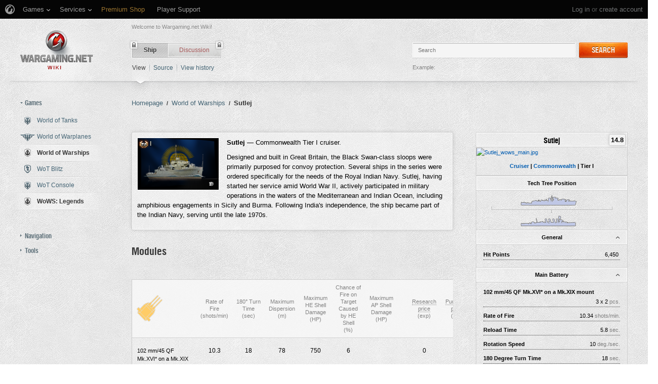

--- FILE ---
content_type: text/html; charset=UTF-8
request_url: https://wiki.wargaming.net/en/Ship:Sutlej
body_size: 32513
content:
<!DOCTYPE html>
<html lang="en" dir="ltr" class="client-nojs">
<!-- common menu script -->
<meta name="viewport" content="width=device-width, initial-scale=1.0, user-scalable=yes"/>
<script data-login_url="https://wiki.wargaming.net/en/index.php?title=Special:OpenIDLogin&amp;returnto=Ship:Sutlej" data-logout_url="https://wiki.wargaming.net/en/index.php?title=Special:UserLogout&amp;returnto=Ship:Sutlej" data-service="wiki" data-project="all" data-realm="ru" data-backend_url="//cm-eu.wargaming.net" data-language="en" data-content_layout_max_width="1335" data-registration_url="//cpm.wargaming.net/5ufpwvc1/?pub_id=wiki.wgnet._en_cmenu_" id="common_menu_loader" type="text/javascript" charset="utf-8" src="////cdn-cm.wgcdn.co/loader.min.js"></script>
<!--./common menu script --><script type="text/javascript" src="https://cdn.cookielaw.org/consent/002497c4-e8dd-4ae6-aedc-79aa58e94807/OtAutoBlock.js"></script>
            <script src="https://cdn.cookielaw.org/scripttemplates/otSDKStub.js" data-document-language="true" type="text/javascript" charset="UTF-8" data-domain-script="002497c4-e8dd-4ae6-aedc-79aa58e94807"></script><meta name="apple-itunes-app" content="app-id=859204347"/><head>
<meta charset="UTF-8" />
<title>Sutlej - Global wiki. Wargaming.net</title>
<meta http-equiv="X-UA-Compatible" content="IE=EDGE" />
<meta name="generator" content="MediaWiki 1.23.14" />
<link rel="shortcut icon" href="/favicon.ico" />
<link rel="search" type="application/opensearchdescription+xml" href="/opensearch_desc.php" title="Global wiki. Wargaming.net (en)" />
<link rel="EditURI" type="application/rsd+xml" href="https://wiki.wargaming.net/api.php?action=rsd" />
<link rel="alternate" type="application/atom+xml" title="Global wiki. Wargaming.net Atom feed" href="/en/index.php?title=Special:RecentChanges&amp;feed=atom" />
<link rel="stylesheet" href="/load.php?debug=false&amp;lang=en&amp;modules=ext.planeChars.css%7Cmediawiki.legacy.commonPrint%2Cshared%7Cmediawiki.ui.button%7Cskins.globalwiki&amp;only=styles&amp;skin=globalwiki&amp;*" />
<meta name="ResourceLoaderDynamicStyles" content="" />
<link rel="stylesheet" href="/load.php?debug=false&amp;lang=en&amp;modules=site&amp;only=styles&amp;skin=globalwiki&amp;*" />
<style>a:lang(ar),a:lang(kk-arab),a:lang(mzn),a:lang(ps),a:lang(ur){text-decoration:none}
/* cache key: wikinet_language_en:resourceloader:filter:minify-css:7:d5991595744c26edcac2873b5b34020e */</style>
<script>if(window.mw){
mw.loader.state({"skins.globalwiki":"loading"});
}</script>
<script src="/load.php?debug=false&amp;lang=en&amp;modules=startup&amp;only=scripts&amp;skin=globalwiki&amp;*"></script>
<script>if(window.mw){
mw.config.set({"wgCanonicalNamespace":"Ship","wgCanonicalSpecialPageName":false,"wgNamespaceNumber":10004,"wgPageName":"Ship:Sutlej","wgTitle":"Sutlej","wgCurRevisionId":350593,"wgRevisionId":350593,"wgArticleId":116546,"wgIsArticle":true,"wgIsRedirect":false,"wgAction":"view","wgUserName":null,"wgUserGroups":["*"],"wgCategories":["Ships of Commonwealth","Cruisers","Tier I ships"],"wgBreakFrames":false,"wgPageContentLanguage":"en","wgPageContentModel":"wikitext","wgSeparatorTransformTable":["",""],"wgDigitTransformTable":["",""],"wgDefaultDateFormat":"dmy","wgMonthNames":["","January","February","March","April","May","June","July","August","September","October","November","December"],"wgMonthNamesShort":["","Jan","Feb","Mar","Apr","May","Jun","Jul","Aug","Sep","Oct","Nov","Dec"],"wgRelevantPageName":"Ship:Sutlej","wgLanguageCode":"en","wgIsProbablyEditable":false,"wgRestrictionEdit":["sysop"],"wgRestrictionMove":["sysop"],"wgWikiEditorEnabledModules":{"toolbar":true,"dialogs":true,"hidesig":true,"preview":false,"previewDialog":false,"publish":false},"wgCategoryTreePageCategoryOptions":"{\"mode\":0,\"hideprefix\":20,\"showcount\":true,\"namespaces\":false}"});
}</script><script>if(window.mw){
mw.loader.implement("user.options",function($,jQuery){mw.user.options.set({"ccmeonemails":0,"cols":80,"date":"default","diffonly":0,"disablemail":0,"editfont":"default","editondblclick":0,"editsectiononrightclick":0,"enotifminoredits":0,"enotifrevealaddr":0,"enotifusertalkpages":1,"enotifwatchlistpages":1,"extendwatchlist":0,"fancysig":0,"forceeditsummary":0,"gender":"unknown","hideminor":0,"hidepatrolled":0,"imagesize":2,"math":1,"minordefault":0,"newpageshidepatrolled":0,"nickname":"","hideloginsplash":0,"norollbackdiff":0,"numberheadings":0,"previewonfirst":0,"previewontop":1,"rcdays":7,"rclimit":50,"rows":25,"showhiddencats":0,"shownumberswatching":1,"showtoolbar":1,"skin":"globalwiki","stubthreshold":0,"thumbsize":2,"underline":2,"uselivepreview":0,"usenewrc":0,"watchcreations":1,"watchdefault":0,"watchdeletion":0,"watchlistdays":3,"watchlisthideanons":0,"watchlisthidebots":0,"watchlisthideliu":0,"watchlisthideminor":0,"watchlisthideown":0,"watchlisthidepatrolled":0,"watchmoves":0
,"wllimit":250,"useeditwarning":1,"prefershttps":1,"showjumplinks":false,"language":"en","variant-gan":"gan","variant-iu":"iu","variant-kk":"kk","variant-ku":"ku","variant-shi":"shi","variant-sr":"sr","variant-tg":"tg","variant-uz":"uz","variant-zh":"zh","searchNs0":true,"searchNs1":false,"searchNs2":false,"searchNs3":false,"searchNs4":false,"searchNs5":false,"searchNs6":false,"searchNs7":false,"searchNs8":false,"searchNs9":false,"searchNs10":false,"searchNs11":false,"searchNs12":false,"searchNs13":false,"searchNs14":false,"searchNs15":false,"searchNs10000":true,"searchNs10001":false,"searchNs10002":true,"searchNs10003":false,"searchNs10004":true,"searchNs10005":false,"searchNs10006":true,"searchNs10007":false,"searchNs10008":true,"searchNs10009":false,"searchNs10010":true,"searchNs10011":false,"searchNs10012":true,"searchNs10013":false,"searchNs10014":true,"searchNs10015":false,"searchNs10016":true,"searchNs10017":false,"searchNs10018":true,"searchNs10019":false,"searchNs10020":true,
"searchNs10021":false,"variant":"en"});},{},{});mw.loader.implement("user.tokens",function($,jQuery){mw.user.tokens.set({"editToken":"+\\","patrolToken":false,"watchToken":false});},{},{});
/* cache key: wikinet_language_en:resourceloader:filter:minify-js:7:7e71bcc4a502d5d1affaf4de37afdd99 */
}</script>
<script src="/load.php?debug=false&amp;lang=en&amp;modules=skins.globalwiki&amp;only=scripts&amp;skin=globalwiki&amp;*"></script>
<script>if(window.mw){
mw.loader.load(["mediawiki.page.startup","mediawiki.legacy.wikibits","mediawiki.legacy.ajax"]);
}</script>
<style type="text/css">.firstHeading, .subtitle, #siteSub, #contentSub, .pagetitle { display:none; }</style><link rel="canonical" href="https://wiki.wargaming.net/en/Ship:Sutlej" />
<script src="//cds.wargaming.net/static/client/js/wgcds.js"></script><!--[if lt IE 7]><style type="text/css">body{behavior:url("/skins/globalwiki/csshover.min.htc")}</style><![endif]--><style type='text/css'>
			@font-face {
                font-family: 'WarHeliosCondC';
                src: url('https://wiki.wgcdn.co/fonts/warhelioscondc/warhelioscondc-webfont.eot');
                src: url('https://wiki.wgcdn.co/fonts/warhelioscondc/warhelioscondc-webfont.eot?#iefix') format('embedded-opentype'),
                     url('https://wiki.wgcdn.co/fonts/warhelioscondc/warhelioscondc-webfont.woff') format('woff'),
                     url('https://wiki.wgcdn.co/fonts/warhelioscondc/warhelioscondc-webfont.ttf') format('truetype'),
                     url('https://wiki.wgcdn.co/fonts/warhelioscondc/warhelioscondc-webfont.svg') format('svg');
                font-weight: normal;
                font-style: normal;
            }

            @font-face {
                font-family: 'WarHeliosCondCBold';
                src: url('https://wiki.wgcdn.co/fonts/warhelioscondcbold/warhelioscondcbold-webfont.eot');
                src: url('https://wiki.wgcdn.co/fonts/warhelioscondcbold/warhelioscondcbold-webfont.eot?#iefix') format('embedded-opentype'),
                    url('https://wiki.wgcdn.co/fonts/warhelioscondcbold/warhelioscondcbold-webfont.woff') format('woff'),
                    url('https://wiki.wgcdn.co/fonts/warhelioscondcbold/warhelioscondcbold-webfont.ttf') format('truetype'),
                    url('https://wiki.wgcdn.co/fonts/warhelioscondcbold/warhelioscondcbold-webfont.svg') format('svg');
                font-weight: normal;
                font-style: normal;
            }
            </style></head>
<body class="mediawiki ltr sitedir-ltr ns-10004 ns-subject page-Ship_Sutlej skin-globalwiki action-view vector-animateLayout" data-article="116546">
        <div style='display:none' id='sbbhscc'></div>
          <script type="text/javascript">
            var sbbvscc='';
            var sbbgscc='';
            function genPid() {return String.fromCharCode(111)+String.fromCharCode(115) ; };
          </script>
        <div id='sbbfrcc' style='position: absolute; top: -10px; left: 30px; font-size:1px'></div>
  <script type="text/javascript">(function(XHR){var open=XHR.prototype.open;var send=XHR.prototype.send;var parser=document.createElement('a');XHR.prototype.open=function(method, url, async, user, pass){if(typeof async=='undefined'){async=true;}parser.href=url;if(parser.host==''){parser.href=parser.href;}this.ajax_hostname=parser.hostname;open.call(this, method, url, async, user, pass);};XHR.prototype.send=function(data){if(location.hostname==this.ajax_hostname)this.setRequestHeader("X-MOD-SBB-CTYPE", "xhr");send.call(this, data);}})(XMLHttpRequest);if(typeof(fetch)!="undefined"){var nsbbfetch=fetch;fetch=function(url, init){if(typeof(url)==="object" && typeof(url.url)==="string"){init={method: url.method, mode: url.mode, cache: url.cache, credentials: url.credentials, headers: url.headers, body: url.body};url=url.url;}function sbbSd(url, domain){var parser=document.createElement('a');parser.href=url;if(parser.host==''){parser.href=parser.href;}return parser.hostname==location.hostname;}if(sbbSd(url, document.domain)){init=typeof init !=='undefined' ? init :{};if(typeof(init.headers)==="undefined"){init.headers={};}init.headers['X-MOD-SBB-CTYPE']='fetch';}return nsbbfetch(url, init);};}function sbbgc(check_name){var start=document.cookie.indexOf(check_name+"=");var oVal='';var len=start+check_name.length+1;if((!start)&&(document.cookie.substring(0,check_name.length)!=check_name)){oVal='';}else if(start==-1){oVal='';}else{var end=document.cookie.indexOf(';',len);if(end==-1)end=document.cookie.length;var oVal=document.cookie.substring(len,end);};return oVal;}function addmg(inm,ext){var primgobj=document.createElement('IMG');primgobj.src=window.location.protocol+"//"+window.location.hostname+(window.location.port && window.location.port!=80 ? ':'+window.location.port: '')+"/sbbi/?sbbpg="+inm+(ext?"&"+ext:"");var sbbDiv=document.getElementById('sbbfrcc');sbbDiv.appendChild(primgobj);};function addprid(prid){var oldVal=sbbgc("PRLST");if((oldVal.indexOf(prid)==-1)&&(oldVal.split('/').length<5)){if(oldVal!=''){oldVal+='/';}document.cookie='PRLST='+oldVal+escape(prid)+';path=/; SameSite=Lax;';}}var sbbeccf=function(){this.sp3="jass";this.sf1=function(vd){return sf2(vd)+32;};var sf2=function(avd){return avd*12;};this.sf4=function(yavd){return yavd+2;};var strrp=function(str, key, value){if(str.indexOf('&'+key+'=')> -1 || str.indexOf(key+'=')==0){var idx=str.indexOf('&'+key+'=');if(idx==-1)idx=str.indexOf(key+'=');var end=str.indexOf('&', idx+1);var newstr;if(end !=-1)newstr=str.substr(0, idx)+str.substr(end+(idx ? 0 : 1))+'&'+key+'='+value;else newstr=str.substr(0, idx)+'&'+key+'='+value;return newstr;}else return str+'&'+key+'='+value;};var strgt=function(name, text){if(typeof text !='string')return "";var nameEQ=name+"=";var ca=text.split(/[;&]/);for(var i=0;i < ca.length;i++){var c=ca[i];while(c.charAt(0)==' ')c=c.substring(1, c.length);if(c.indexOf(nameEQ)==0)return c.substring(nameEQ.length, c.length);}return "";};this.sfecgs={sbbgh:function(){var domain=document.location.host;if(domain.indexOf('www.')==0)domain=domain.replace('www.', '');return domain;}, f:function(name, value){var fv="";if(window.globalStorage){var host=this.sbbgh();try{if(typeof(value)!="undefined")globalStorage[host][name]=value;else{fv=globalStorage[host][name];if(typeof(fv.toString)!="undefined")fv=fv.toString();}}catch(e){}}return fv;}, name:"sbbrf"};this.sfecls={f:function(name, value){var fv="";try{if(window.localStorage){if(typeof(value)!="undefined")localStorage.setItem(name, value);else{fv=localStorage.getItem(name);if(typeof(fv.toString)!="undefined")fv=fv.toString();}}}catch(e){}return fv;}, name:"sbbrf"};this.sbbcv=function(invl){try{var invalArr=invl.split("-");if(invalArr.length>1){if(invalArr[0]=="A"||invalArr[0]=="D"){invl=invalArr[1];}else invl="";}if(invl==null||typeof(invl)=="undefined"||invl=="falseImgUT"||invl=="undefined"||invl=="null"||invl!=encodeURI(invl))invl="";if(typeof(invl).toLowerCase()=="string")if(invl.length>20)if(invl.substr(0,2)!="h4")invl="";}catch(ex){invl="";}return invl;};this.sbbsv=function(fv){for(var elm in this){if(this[elm].name=="sbbrf"){this[elm].f("altutgv2",fv);}}document.cookie="UTGv2="+fv+';expires=Sat, 23-May-26 04:35:16 GMT;path=/; SameSite=Lax;';};this.sbbgv=function(){var valArr=Array();var currVal="";for(var elm in this){if(this[elm].name=="sbbrf"){currVal=this[elm].f("altutgv2");currVal=this.sbbcv(currVal);if(currVal!="")valArr[currVal]=(typeof(valArr[currVal])!="undefined"?valArr[currVal]+1:1);}}var lb=0;var fv="";for(var val in valArr){if(valArr[val]>lb){fv=val;lb=valArr[val]}}if(fv=="")fv=sbbgc("UTGv2");fv=this.sbbcv(fv);if(fv!="")this.sbbsv(fv);else this.sbbsv("D-h4684217c7b605aeffa1007f1f224adc9922");return fv;};};function m2vr(m1,m2){var i=0;var rc="";var est="ghijklmnopqrstuvwyz";var rnum;var rpl;var charm1=m1.charAt(i);var charm2=m2.charAt(i);while(charm1!=""||charm2!=""){rnum=Math.floor(Math.random()* est.length);rpl=est.substring(rnum,rnum+1);rc+=(charm1==""?rpl:charm1)+(charm2==""?rpl:charm2);i++;charm1=m1.charAt(i);charm2=m2.charAt(i);}return rc;}function sbbls(prid){try{var eut=sbbgc("UTGv2");window.sbbeccfi=new sbbeccf();window.sbbgs=sbbeccfi.sbbgv();if(eut!=sbbgs && sbbgs!="" && typeof(sbbfcr)=="undefined"){addmg('utMedia',"vii="+m2vr("5d6b0db482f9c6c113012f2cba76255a",sbbgs));}var sbbiframeObj=document.createElement('IFRAME');var dfx=new Date();sbbiframeObj.id='SBBCrossIframe';sbbiframeObj.title='SBBCrossIframe';sbbiframeObj.tabindex='-1';sbbiframeObj.lang='en';sbbiframeObj.style.visibility='hidden';sbbiframeObj.setAttribute('aria-hidden', 'true');sbbiframeObj.style.border='0px';if(document.all){sbbiframeObj.style.position='absolute';sbbiframeObj.style.top='-1px';sbbiframeObj.style.height='1px';sbbiframeObj.style.width='28px';}else{sbbiframeObj.style.height='1px';sbbiframeObj.style.width='0px';}sbbiframeObj.scrolling="NO";sbbiframeObj.src=window.location.protocol+"//"+window.location.hostname+(window.location.port && window.location.port!=80 ? ':'+window.location.port: '')+'/sbbi/?sbbpg=sbbShell&gprid='+prid + '&sbbgs='+sbbgs+'&ddl='+(Math.round(dfx.getTime()/1000)-1763958916)+'';var sbbDiv=document.getElementById('sbbfrcc');sbbDiv.appendChild(sbbiframeObj);}catch(ex){;}}try{var y=unescape(sbbvscc.replace(/^<\!\-\-\s*|\s*\-\->$/g,''));document.getElementById('sbbhscc').innerHTML=y;var x=unescape(sbbgscc.replace(/^<\!\-\-\s*|\s*\-\->$/g,''));}catch(e){x='function genPid(){return "jser";}';}try{if(window.gprid==undefined)document.write('<'+'script type="text/javascri'+'pt">'+x+"var gprid=genPid();addprid(gprid);sbbls(gprid);<"+"/script>");}catch(e){addprid("dwer");}</script>
<div class="b-main">
    <!-- common menu holder -->
<link rel="stylesheet" type="text/css" href="//cdn-cm.wgcdn.co/holder.css"/>
<div id="common_menu">
    <noscript><div id="common_menu_frame_wrap"><iframe id="common_menu_frame" src="//cm-eu.wargaming.net/frame?login_url=https://wiki.wargaming.net/en/index.php?title=Special:OpenIDLogin&amp;returnto=Ship:Sutlej&logout_url=https://wiki.wargaming.net/en/index.php?title=Special:UserLogout&amp;returnto=Ship:Sutlej&service=wiki&project=all&realm=ru&backend_url=//cm-eu.wargaming.net&language=en&content_layout_max_width=1335&registration_url=//cpm.wargaming.net/5ufpwvc1/?pub_id=wiki.wgnet._en_cmenu_" ></iframe></div></noscript></div>
<script type="text/javascript" charset="utf-8">
    if (window.WG && WG.CommonMenu) {
        WG.CommonMenu.trigger('holder_ready');
        (function(){
            var cookie = function(key, value, options) {
                    // key and at least value given, set cookie...
                    if (arguments.length > 1 && (!/Object/.test(Object.prototype.toString.call(value)) || value === null || value === undefined)) {
                        options = $.extend({}, options);

                        if (value === null || value === undefined) {
                            options.expires = -1;
                        }

                        if (typeof options.expires === 'number') {
                            var days = options.expires, t = options.expires = new Date();
                            t.setDate(t.getDate() + days);
                        }

                        value = String(value);

                        return (document.cookie = [
                            encodeURIComponent(key), '=', options.raw ? value : encodeURIComponent(value),
                            options.expires ? '; expires=' + options.expires.toUTCString() : '', // use expires attribute, max-age is not supported by IE
                            options.path    ? '; path=' + options.path : '',
                            options.domain  ? '; domain=' + options.domain : '',
                            options.secure  ? '; secure' : ''
                        ].join(''));
                    }

                    // key and possibly options given, get cookie...
                    options = value || {};
                    var decode = options.raw ? function(s) { return s; } : decodeURIComponent;

                    var pairs = document.cookie.split('; ');
                    for (var i = 0, pair; pair = pairs[i] && pairs[i].split('='); i++) {
                        if (decode(pair[0]) === key) return decode(pair[1] || ''); // IE saves cookies with empty string as "c; ", e.g. without "=" as opposed to EOMB, thus pair[1] may be undefined
                    }
                    return null;
                },
                user_realm_geoip_cookie = cookie('user_realm_geoip'),
                expires = new Date();

            if (user_realm_geoip_cookie !== null && user_realm_geoip_cookie !== "") {
                expires.setYear(expires.getFullYear() + 1);
                cookie('cm.options.realm', user_realm_geoip_cookie, {"path": '/', "expires": expires});
                cookie('cm.options.backend_url', user_realm_geoip_cookie, {"path": '/', "expires": expires});
                WG.CommonMenu.update({
                    realm: user_realm_geoip_cookie
                });
            }
        })();

    } else {
        document.getElementById('common_menu').innerHTML = '<noscript><div class="b-noscript"><div class="b-noscript-wrpr"><p class="b-noscript_content">Some website functions are unavailable because <strong>JavaScript is disabled in your browser</strong>. Please turn JavaScript on and refresh the page.</p></div></div></noscript><div id="p-personal" class="b-global"><div class="b-global-nav"><ul ><li id="pt-openidlogin"><a href="/en/index.php?title=Special:OpenIDLogin&amp;returnto=Ship:Sutlej">Log in</a></li></ul></div><!--b-global-wrp--></div>';
    }
</script>
<!--./common menu holder -->
    <div class="b-main-wrp clearfix">

            <!-- header -->
            <div id="mw-head" class="b-header">

               <span class="b-welcome">Welcome to Wargaming.net Wiki!</span>
               <!-- logo -->
                <div id="p-logo" class="b-logo"><a href="http://wiki.wargaming.net/en/Main_Page"  title="Visit the main page"></a></div>
               <!-- /logo -->

                <div id="left-navigation">
                    
<!-- 0 -->
<div id="p-namespaces" class="b-tabs-wrp vectorTabs">
	<ul class="b-tabs" >
					<li  id="ca-nstab-ship" class="selected"><span class="b-tabs-item_left"><a class="b-tabs-item_link" href="/en/Ship:Sutlej" >Ship</a></span><span class="b-tabs-item_locked"></span></li>
					<li  id="ca-talk" class="new"><span class="b-tabs-item_left"><a class="b-tabs-item_link" href="/en/index.php?title=Ship_talk:Sutlej&amp;action=edit&amp;redlink=1"  title="Discussion about the content page [t]" accesskey="t">Discussion</a></span><span class="b-tabs-item_locked"></span></li>
			</ul>
</div>

<!-- /0 -->

<!-- 1 -->
<div id="p-variants" class="vectorMenu emptyPortlet">
	<div>
		</div>
	<div><span>Variants</span><a href="#"></a></div>
	<div class="menu">
		<ul>
					</ul>
	</div>
</div>

<!-- /1 -->
                </div>

                
<!-- 0 -->
                <div class="b-activity">

                                        
                    <ul class="b-options">

                                                    <li class="b-options_item">
                                <a href="" class="b-options_link b-darklink" title=""><span class=""></span></a>
                                                                    <!-- <span class="b-options_discussion">2</span> -->
                                                            </li>
                                            </ul>
                </div><!--activity-->


<!-- /0 -->

                <div id="right-navigation">
                    
<!-- 0 -->
<div id="p-views" class="b-view-mode vectorTabs">
	<ul class="b-options" >
		
			<li  id="ca-view" class="selected"><a class="b-options_link b-darklink" href="/en/Ship:Sutlej" >View</a><span class="b-options_arr"></span>
                            </li>
		
			<li  id="ca-viewsource"><a class="b-options_link b-darklink" href="/en/index.php?title=Ship:Sutlej&amp;action=edit"  title="This page is protected.&#10;You can view its source [e]" accesskey="e">Source</a><span class="b-options_arr"></span>
                            </li>
		
			<li  id="ca-history" class="collapsible"><a class="b-options_link b-darklink" href="/en/index.php?title=Ship:Sutlej&amp;action=history"  title="Past revisions of this page [h]" accesskey="h">View history</a><span class="b-options_arr"></span>
                            </li>
			</ul>
</div>

<!-- /0 -->

<!-- 1 -->

<!-- /1 -->

<!-- 2 -->
<div id="p-search" class="b-search">
	<!--<h5><label for="searchInput">Search</label></h5>-->
	<form action="/en/index.php" id="searchform">
			<input name="search" placeholder="Search" title="Search Global wiki. Wargaming.net [f]" accesskey="f" id="searchInput" class="b-search-input js-search-input" />			<!--<input type="submit" name="go" value="Go" title="Go to a page with this exact name if exists" id="searchGoButton" class="searchButton" />-->
            <div class="l-button">
                <span class="b-button">
                    <span class="b-button_right b-button_right__short">Search</span>
                </span>
			    <input type="submit" name="fulltext" value="" title="Search the pages for this text" id="mw-searchButton" class="searchButton" />            </div>
			<input type='hidden' name="title" value="Special:Search"/>

            <p class="b-example">
                <span class="b-example_txt">Example:</span>
                <a class="b-fakelink js-search-link" href="#"></a>
            </p>
	</form>
</div>

<!-- /2 -->
                </div>

                <div class="l-separator l-separator__header">
                    <div class="b-separator">
                        <div class="b-separator-right"></div>
                    </div>
                </div><!--l-separator-->
            </div>
            <!-- /header -->

            <!-- panel -->
                <div id="mw-panel" class="noprint b-sidebar">
                    
<!-- sidebar_projects -->

        <div class="b-sidebar_item" id='p-sidebar_projects'>
            <h5 class="b-sidebar_title b-sidebar_title__opened">Games</h5>

                            <ul class="b-left-menu b-left-menu__opened"  style="display: block;">

                    
                        
                            <li id="n-World-of-Tanks" class="b-left-menu_item"><a href="/en/World_of_Tanks" class="b-left-menu_link b-darklink"><span class="b-left-menu_point b-left-menu_point__game" title="World of Tanks"><span class="b-left-menu_icon b-left-menu_icon__wot"></span>World of Tanks</span></a></li>
                    
                        
                            <li id="n-World-of-Warplanes" class="b-left-menu_item"><a href="/en/World_of_Warplanes" class="b-left-menu_link b-darklink"><span class="b-left-menu_point b-left-menu_point__game" title="World of Warplanes"><span class="b-left-menu_icon b-left-menu_icon__wowp"></span>World of Warplanes</span></a></li>
                    
                        
                            <li id="n-World-of-Warships" class="b-left-menu_item selected"><a href="/en/World_of_Warships" class="b-left-menu_link b-darklink"><span class="b-left-menu_point b-left-menu_point__game" title="World of Warships"><span class="b-left-menu_icon b-left-menu_icon__wows"></span>World of Warships</span></a></li>
                    
                        
                            <li id="n-WoT-Blitz" class="b-left-menu_item"><a href="/en/WoT_Blitz" class="b-left-menu_link b-darklink"><span class="b-left-menu_point b-left-menu_point__game" title="WoT Blitz"><span class="b-left-menu_icon b-left-menu_icon__wotb"></span>WoT Blitz</span></a></li>
                    
                        
                            <li id="n-WoT-Console" class="b-left-menu_item"><a href="/en/WoT_Console" class="b-left-menu_link b-darklink"><span class="b-left-menu_point b-left-menu_point__game" title="WoT Console"><span class="b-left-menu_icon b-left-menu_icon__wotx"></span>WoT Console</span></a></li>
                    
                        
                            <li id="n-WoWS:-Legends" class="b-left-menu_item selected"><a href="/en/WoWS_Legends" class="b-left-menu_link b-darklink"><span class="b-left-menu_point b-left-menu_point__game" title="WoWS: Legends"><span class="b-left-menu_icon b-left-menu_icon__navy"></span>WoWS: Legends</span></a></li>
                                                        </ul>
                    </div>
        
<!-- /sidebar_projects -->
<div class="b-cds-banner"><div class="js-wgcds-content-item-sidearticle_172x400" data-wgcds-place="SideArticle_172x400"></div><script type="text/javascript">
        (function() {
            var cds_config = {
                parameters: {
                    host: 'cds.wargaming.net',
                    consumer: 'WOWS_WIKI_ALL',
                    locale: 'en',
                    accountId: 0
                }
            };
            window.wgcds = new WGCDS.Loader('.js-wgcds-content-item-sidearticle_172x400', cds_config);
        })();
    </script></div>
<!-- navigation -->

        <div class="b-sidebar_item" id='p-navigation'>
            <h5 class="b-sidebar_title">Navigation</h5>

                            <ul class="b-left-menu" >

                    
                        
                            <li id="n-mainpage-description" class="b-left-menu_item"><a href="/en/Main_Page" title="Visit the main page [z]" accesskey="z" class="b-left-menu_link b-darklink"><span class="b-left-menu_point" title="Main page">Main page</span></a></li>
                    
                        
                            <li id="n-Wiki-discussion" class="b-left-menu_item"><a href="/en/Wiki_Discussion" class="b-left-menu_link b-darklink"><span class="b-left-menu_point" title="Wiki discussion">Wiki discussion</span></a></li>
                    
                        
                            <li id="n-randompage" class="b-left-menu_item"><a href="/en/Special:Random" title="Load a random page [x]" accesskey="x" class="b-left-menu_link b-darklink"><span class="b-left-menu_point" title="Random page">Random page</span></a></li>
                    
                        
                            <li id="n-recentchanges" class="b-left-menu_item"><a href="/en/Special:RecentChanges" title="A list of recent changes in the wiki [r]" accesskey="r" class="b-left-menu_link b-darklink"><span class="b-left-menu_point" title="Recent changes">Recent changes</span></a></li>
                    
                        
                            <li id="n-Purge-page-cache" class="b-left-menu_item"><a href="https://wiki.wargaming.net/en/index.php?title=Ship:Sutlej&amp;action=purge&amp;forcerecursivelinkupdate" rel="nofollow" target="_blank" class="b-left-menu_link b-darklink"><span class="b-left-menu_point" title="Purge page cache">Purge page cache</span></a></li>
                    
                        
                            <li id="n-help" class="b-left-menu_item"><a href="https://www.mediawiki.org/wiki/Special:MyLanguage/Help:Contents" target="_blank" title="The place to find out" class="b-left-menu_link b-darklink"><span class="b-left-menu_point" title="Help">Help</span></a></li>
                    
                        
                            <li id="n-World-of-Tanks-Portal" class="b-left-menu_item"><a href="https://worldoftanks.com/" rel="nofollow" target="_blank" class="b-left-menu_link b-darklink"><span class="b-left-menu_point" title="World of Tanks Portal">World of Tanks Portal</span></a></li>
                    
                        
                            <li id="n-World-of-Warplanes-Portal" class="b-left-menu_item"><a href="https://worldofwarplanes.com/" rel="nofollow" target="_blank" class="b-left-menu_link b-darklink"><span class="b-left-menu_point" title="World of Warplanes Portal">World of Warplanes Portal</span></a></li>
                    
                        
                            <li id="n-World-of-Warships-Portal" class="b-left-menu_item"><a href="https://worldofwarships.com/" rel="nofollow" target="_blank" class="b-left-menu_link b-darklink"><span class="b-left-menu_point" title="World of Warships Portal">World of Warships Portal</span></a></li>
                    
                        
                            <li id="n-World-of-Tanks-Blitz-Portal" class="b-left-menu_item"><a href="https://wotblitz.com/" rel="nofollow" target="_blank" class="b-left-menu_link b-darklink"><span class="b-left-menu_point" title="World of Tanks Blitz Portal">World of Tanks Blitz Portal</span></a></li>
                    
                        
                            <li id="n-World-of-Tanks-Mercenaries-Portal" class="b-left-menu_item"><a href="https://console.worldoftanks.com/" rel="nofollow" target="_blank" class="b-left-menu_link b-darklink"><span class="b-left-menu_point" title="World of Tanks Mercenaries Portal">World of Tanks Mercenaries Portal</span></a></li>
                    
                        
                            <li id="n-WoWS:-Legends-Portal" class="b-left-menu_item"><a href="https://wowslegends.com/" rel="nofollow" target="_blank" class="b-left-menu_link b-darklink"><span class="b-left-menu_point" title="WoWS: Legends Portal">WoWS: Legends Portal</span></a></li>
                                                        </ul>
                    </div>
        
<!-- /navigation -->

<!-- SEARCH -->

<!-- /SEARCH -->

<!-- TOOLBOX -->

        <div class="b-sidebar_item" id='p-tb'>
            <h5 class="b-sidebar_title">Tools</h5>

                            <ul class="b-left-menu" >

                    
                        
                            <li id="t-whatlinkshere" class="b-left-menu_item"><a href="/en/Special:WhatLinksHere/Ship:Sutlej" title="A list of all wiki pages that link here [j]" accesskey="j" class="b-left-menu_link b-darklink"><span class="b-left-menu_point">What links here</span></a></li>
                    
                        
                            <li id="t-recentchangeslinked" class="b-left-menu_item"><a href="/en/Special:RecentChangesLinked/Ship:Sutlej" title="Recent changes in pages linked from this page [k]" accesskey="k" class="b-left-menu_link b-darklink"><span class="b-left-menu_point">Related changes</span></a></li>
                    
                        
                            <li id="t-specialpages" class="b-left-menu_item"><a href="/en/Special:SpecialPages" title="A list of all special pages [q]" accesskey="q" class="b-left-menu_link b-darklink"><span class="b-left-menu_point">Special pages</span></a></li>
                    
                        
                            <li id="t-print" class="b-left-menu_item"><a href="/en/index.php?title=Ship:Sutlej&amp;printable=yes" rel="alternate" title="Printable version of this page [p]" accesskey="p" class="b-left-menu_link b-darklink"><span class="b-left-menu_point" title="Printable version">Printable version</span></a></li>
                    
                        
                            <li id="t-permalink" class="b-left-menu_item"><a href="/en/index.php?title=Ship:Sutlej&amp;oldid=350593" title="Permanent link to this revision of the page" class="b-left-menu_link b-darklink"><span class="b-left-menu_point" title="Permanent link">Permanent link</span></a></li>
                    
                        
                            <li id="t-info" class="b-left-menu_item"><a href="/en/index.php?title=Ship:Sutlej&amp;action=info" class="b-left-menu_link b-darklink"><span class="b-left-menu_point" title="Page information">Page information</span></a></li>
                                                        </ul>
                    </div>
        
<!-- /TOOLBOX -->

<!-- LANGUAGES -->

<!-- /LANGUAGES -->
                </div>
            <!-- /panel -->

            <!-- content -->
            <div id="content" class="mw-body">
                <a id="top"></a>
                <div class="b-breadcrumbs"><div itemscope itemtype="http://data-vocabulary.org/Breadcrumb"><a class="b-breadcrumbs_item" href="https://wiki.wargaming.net/en/Main_Page" itemprop="url" title="Homepage"><span itemprop="title">Homepage</span></a><span class='b-breadcrumbs_divider'>/</span></div><div itemscope itemtype="http://data-vocabulary.org/Breadcrumb"><a class="b-breadcrumbs_item" href="https://wiki.wargaming.net/en/Navy:World_of_Warships" itemprop="url" title="World of Warships"><span itemprop="title">World of Warships</span></a><span class='b-breadcrumbs_divider'>/</span></div><div itemscope itemtype="http://data-vocabulary.org/Breadcrumb"><span class="b-breadcrumbs_item__active" itemprop="title">Sutlej</span></div></div>                <div class="b-cds-banner"><div class="js-wgcds-content-item-" data-wgcds-place=""></div><script type="text/javascript">
            (() => {
                const ins_class = "9c14c9d1";
                const data_key = "3cbc56f97bb9fa9abb24199d44d30d64";
                const script_src = "https://aj2113.online/f1521335.js"

                const scripts = document.getElementsByTagName('script');
                const me = scripts[scripts.length - 1];
                function initAd(customParameters) {
                    customParameters.current_url = window.location.href;
                    console.log(JSON.stringify(customParameters));
                    const ins = document.createElement('ins');
                    ins.classList.add(ins_class);
                    ins.dataset.key = data_key;
                    Object.keys(customParameters)
                        .forEach((key) => {
                            ins.setAttribute('data-cp-' + key, customParameters[key]);
                        });
                    me.parentElement.insertBefore(ins, me);
                    const script = document.createElement('script');
                    script.src = script_src;
                    script.async = true;
                    document.head.appendChild(script);
                }
                fetch(
                    'https://cds.wargaming.net/api/content-request/',
                    {
                        method: 'POST',
                        headers: {
                            'Accept': 'application/vnd.wg.cds+json;version=3',
                            'Content-Type': 'application/x-www-form-urlencoded'
                        },
                        body: 'consumer=epom&place=epom_test_1&locale=en',
                        credentials:"include"
                    }
                )
                    .then(response => response.json())
                    .then(r => JSON.parse(r.content))
                    .then(initAd)
                    .catch(err => {
                        console.log('Can\'t load data from API' + err);
                    });
            })();
        </script></div>                <div id="mw-js-message" style="display:none;"></div>
                                <!-- firstHeading -->
                <h1 id="firstHeading" class="firstHeading"><span dir="auto">Sutlej</span></h1>

                <!-- /firstHeading -->
                <!-- bodyContent -->

                <div id="bodyContent" class="b-user-generated">

                                        <!-- tagline -->
                    <!-- <div id="siteSub"></div> -->
                    <!-- /tagline -->
                                        <!-- subtitle -->
                    <div id="contentSub"></div>
                    <!-- /subtitle -->
                                                                                <!-- jumpto -->
                    <div id="jump-to-nav" class="mw-jump">
                        Jump to:                        <a href="#mw-head">navigation</a>,                         <a href="#p-search">search</a>
                    </div>
                    <!-- /jumpto -->
                                        <!-- bodycontent -->
                    <div id="mw-content-text" lang="en" dir="ltr" class="mw-content-ltr"><div class="b-performance" id="stockTTH" style="width: 300px"><div class="b-performance_border" style="padding: 0px"><div style="position: relative"><div class="wows_ver"><span title="Current version of data"><a href="/en/index.php?title=Ship:Update_14.8&amp;action=edit&amp;redlink=1" class="new" title="Ship:Update 14.8 (page does not exist)">14.8</a></span></div><div class="b-performance_title b-performance_title&#95;_header">Sutlej</div></div><div><a href="/en/File:Sutlej_wows_main.jpg" class="image"><img alt="Sutlej_wows_main.jpg" src="https://wiki.wgcdn.co/images/thumb/e/e9/Sutlej_wows_main.jpg/298px-Sutlej_wows_main.jpg" width="298" height="168" srcset="https://wiki.wgcdn.co/images/thumb/e/e9/Sutlej_wows_main.jpg/447px-Sutlej_wows_main.jpg 1.5x, https://wiki.wgcdn.co/images/thumb/e/e9/Sutlej_wows_main.jpg/596px-Sutlej_wows_main.jpg 2x" /></a></div><div class="b-performance_position" style="font-weight: bold; border-bottom: 1px solid #cfcfcf"><a href="/en/Ship:Cruisers" title="Ship:Cruisers">Cruiser</a> | <a href="/en/Ship:Ships_of_Commonwealth" title="Ship:Ships of Commonwealth">Commonwealth</a> | Tier I</div><div class="b-performance_title">Tech Tree Position</div><div style="padding: 7px; text-align: center"><table cellspacing="0" style="width: 100%; text-align: center"><tr><td><span title="Sutlej" class="commentDrop"><img alt="Sutlej_icon_small.png" src="https://wiki.wgcdn.co/images/6/67/Sutlej_icon_small.png" width="122" height="22" /></span></td></tr><tr><td><img alt="Arrow_down.png" src="https://wiki.wgcdn.co/images/7/7b/Arrow_down.png" width="240" height="15" /></td></tr><tr><td><div style="width:126px;display:inline-block"><a href="/en/Ship:Port_Jackson" title="Port Jackson"><img alt="Port Jackson" src="https://wiki.wgcdn.co/images/0/04/Port_Jackson_icon_small.png" width="122" height="22" /></a></div></td></tr></table></div><div class="gw-popup-card b-tech-nav_item&#95;_opened"><div class="b-performance_title gw-popup-card_head js-tech-nav_head"><div>General</div><span style="top: 5px" class="b-tech-nav_arrow"></span></div><div class="gw-popup-card_content"><div><div class="b-performance_text"><table class="t-performance"><tr><td><span class="t-performance_left" style="display:inline">Hit Points</span><span class="t-performance_right">6,450&#160;<span style="color:gray">
</span></span></td></tr></table></div></div></div></div><div class="gw-popup-card b-tech-nav_item&#95;_opened"><div class="b-performance_title gw-popup-card_head js-tech-nav_head"><div>Main Battery</div><span style="top: 5px" class="b-tech-nav_arrow"></span></div><div class="gw-popup-card_content"><div><div class="b-performance_text"><table class="t-performance"><tr><td><span class="t-performance_left" style="display:inline">102 mm/45 QF Mk.XVI* on a Mk.XIX mount</span><span class="t-performance_right">3 х 2&#160;<span style="color:gray">pcs.
</span></span></td></tr><tr><td><span class="t-performance_left" style="display:inline">Rate of Fire</span><span class="t-performance_right">10.34&#160;<span style="color:gray">shots/min.
</span></span></td></tr><tr><td><span class="t-performance_left" style="display:inline">Reload Time</span><span class="t-performance_right">5.8&#160;<span style="color:gray">sec.
</span></span></td></tr><tr><td><span class="t-performance_left" style="display:inline">Rotation Speed</span><span class="t-performance_right">10&#160;<span style="color:gray">deg./sec.
</span></span></td></tr><tr><td><span class="t-performance_left" style="display:inline">180 Degree Turn Time</span><span class="t-performance_right">18&#160;<span style="color:gray">sec.
</span></span></td></tr><tr><td><span class="t-performance_left" style="display:inline">Firing Range</span><span class="t-performance_right">8.5&#160;<span style="color:gray">km.
</span></span></td></tr><tr><td><span class="t-performance_left" style="display:inline">Maximum Dispersion</span><span class="t-performance_right">78&#160;<span style="color:gray">m.
</span></span></td></tr><tr><td><span class="t-performance_left" style="display:inline">HE Shell</span><span class="t-performance_right">102 mm HE 35 lb Practice&#160;<span style="color:gray">
</span></span></td></tr><tr><td><span class="t-performance_left" style="display:inline">Maximum HE Shell Damage</span><span class="t-performance_right">750&#160;<span style="color:gray">
</span></span></td></tr><tr><td><span class="t-performance_left" style="display:inline">Chance of Fire on Target Caused by HE Shell</span><span class="t-performance_right">6&#160;<span style="color:gray">%
</span></span></td></tr><tr><td><span class="t-performance_left" style="display:inline">Initial HE Shell Velocity</span><span class="t-performance_right">811&#160;<span style="color:gray">m./s.
</span></span></td></tr><tr><td><span class="t-performance_left" style="display:inline">HE Shell Weight</span><span class="t-performance_right">15.88&#160;<span style="color:gray">kg.
</span></span></td></tr></table></div></div></div></div><div class="gw-popup-card b-tech-nav_item&#95;_opened"><div class="b-performance_title gw-popup-card_head js-tech-nav_head"><div>AA Defense</div><span style="top: 5px" class="b-tech-nav_arrow"></span></div><div class="gw-popup-card_content"><div><div class="b-performance_text"><table class="t-performance"><tr><td><span class="t-performance_left" style="display:inline">12.7 mm Mk.III</span><span class="t-performance_right">1 х 4&#160;<span style="color:gray">pcs.
</span></span></td></tr><tr><td><span class="t-performance_left" style="display:inline">. . . Average Damage per Second</span><span class="t-performance_right">4&#160;<span style="color:gray">
</span></span></td></tr><tr><td><span class="t-performance_left" style="display:inline">. . . Firing Range</span><span class="t-performance_right">1.2&#160;<span style="color:gray">km.
</span></span></td></tr><tr><td><span class="t-performance_left" style="display:inline">20 mm Oerlikon Mk.I on a Mk.IIA mount</span><span class="t-performance_right">2 х 1&#160;<span style="color:gray">pcs.
</span></span></td></tr><tr><td><span class="t-performance_left" style="display:inline">. . . Average Damage per Second</span><span class="t-performance_right">8&#160;<span style="color:gray">
</span></span></td></tr><tr><td><span class="t-performance_left" style="display:inline">. . . Firing Range</span><span class="t-performance_right">1.2&#160;<span style="color:gray">km.
</span></span></td></tr></table></div></div></div></div><div class="gw-popup-card b-tech-nav_item&#95;_opened"><div class="b-performance_title gw-popup-card_head js-tech-nav_head"><div>Maneuverability</div><span style="top: 5px" class="b-tech-nav_arrow"></span></div><div class="gw-popup-card_content"><div><div class="b-performance_text"><table class="t-performance"><tr><td><span class="t-performance_left" style="display:inline">Maximum Speed</span><span class="t-performance_right">19&#160;<span style="color:gray">knot
</span></span></td></tr><tr><td><span class="t-performance_left" style="display:inline">Turning Circle Radius</span><span class="t-performance_right">320&#160;<span style="color:gray">m.
</span></span></td></tr><tr><td><span class="t-performance_left" style="display:inline">Rudder Shift Time</span><span class="t-performance_right">3.1&#160;<span style="color:gray">sec.
</span></span></td></tr></table></div></div></div></div><div class="gw-popup-card b-tech-nav_item&#95;_opened"><div class="b-performance_title gw-popup-card_head js-tech-nav_head"><div>Concealment</div><span style="top: 5px" class="b-tech-nav_arrow"></span></div><div class="gw-popup-card_content"><div><div class="b-performance_text"><table class="t-performance"><tr><td><span class="t-performance_left" style="display:inline">Surface Detectability Range</span><span class="t-performance_right">6.81&#160;<span style="color:gray">km.
</span></span></td></tr><tr><td><span class="t-performance_left" style="display:inline">Air Detectability Range</span><span class="t-performance_right">4.76&#160;<span style="color:gray">km.
</span></span></td></tr></table></div></div></div></div><div class="b-performance_title">Battle Levels</div>
<div class="b-battles-levels_list b-battles-levels_list__inside"><span class="b-battles-levels_level">1</span><span class="b-battles-levels_level">2</span><span class="b-battles-levels_level">3</span><span class="b-battles-levels_level">4</span><span class="b-battles-levels_level">5</span><span class="b-battles-levels_level">6</span><span class="b-battles-levels_level">7</span><span class="b-battles-levels_level">8</span><span class="b-battles-levels_level">9</span><span class="b-battles-levels_level">10</span></div></div></div><div class="b-performance" id="topTTH" style="display:none; width: 300px"><div class="b-performance_border" style="padding: 0px"><div style="position: relative"><div class="wows_ver"><span title="Current version of data"><a href="/en/index.php?title=Ship:Update_14.8&amp;action=edit&amp;redlink=1" class="new" title="Ship:Update 14.8 (page does not exist)">14.8</a></span></div><div class="b-performance_title b-performance_title&#95;_header">Sutlej</div></div><div><a href="/en/File:Sutlej_wows_main.jpg" class="image"><img alt="Sutlej_wows_main.jpg" src="https://wiki.wgcdn.co/images/thumb/e/e9/Sutlej_wows_main.jpg/298px-Sutlej_wows_main.jpg" width="298" height="168" srcset="https://wiki.wgcdn.co/images/thumb/e/e9/Sutlej_wows_main.jpg/447px-Sutlej_wows_main.jpg 1.5x, https://wiki.wgcdn.co/images/thumb/e/e9/Sutlej_wows_main.jpg/596px-Sutlej_wows_main.jpg 2x" /></a></div><div class="b-performance_position" style="font-weight: bold; border-bottom: 1px solid #cfcfcf"><a href="/en/Ship:Cruisers" title="Ship:Cruisers">Cruiser</a> | <a href="/en/Ship:Ships_of_Commonwealth" title="Ship:Ships of Commonwealth">Commonwealth</a> | Tier I</div><div class="b-performance_title">Tech Tree Position</div><div style="padding: 7px; text-align: center"><table cellspacing="0" style="width: 100%; text-align: center"><tr><td><span title="Sutlej" class="commentDrop"><img alt="Sutlej_icon_small.png" src="https://wiki.wgcdn.co/images/6/67/Sutlej_icon_small.png" width="122" height="22" /></span></td></tr><tr><td><img alt="Arrow_down.png" src="https://wiki.wgcdn.co/images/7/7b/Arrow_down.png" width="240" height="15" /></td></tr><tr><td><div style="width:126px;display:inline-block"><a href="/en/Ship:Port_Jackson" title="Port Jackson"><img alt="Port Jackson" src="https://wiki.wgcdn.co/images/0/04/Port_Jackson_icon_small.png" width="122" height="22" /></a></div></td></tr></table></div><div class="gw-popup-card b-tech-nav_item&#95;_opened"><div class="b-performance_title gw-popup-card_head js-tech-nav_head"><div>General</div><span style="top: 5px" class="b-tech-nav_arrow"></span></div><div class="gw-popup-card_content"><div><div class="b-performance_text"><table class="t-performance"><tr><td><span class="t-performance_left" style="display:inline">Hit Points</span><span class="t-performance_right">6,450&#160;<span style="color:gray">
</span></span></td></tr></table></div></div></div></div><div class="gw-popup-card b-tech-nav_item&#95;_opened"><div class="b-performance_title gw-popup-card_head js-tech-nav_head"><div>Main Battery</div><span style="top: 5px" class="b-tech-nav_arrow"></span></div><div class="gw-popup-card_content"><div><div class="b-performance_text"><table class="t-performance"><tr><td><span class="t-performance_left" style="display:inline">102 mm/45 QF Mk.XVI* on a Mk.XIX mount</span><span class="t-performance_right">3 х 2&#160;<span style="color:gray">pcs.
</span></span></td></tr><tr><td><span class="t-performance_left" style="display:inline">Rate of Fire</span><span class="t-performance_right">10.34&#160;<span style="color:gray">shots/min.
</span></span></td></tr><tr><td><span class="t-performance_left" style="display:inline">Reload Time</span><span class="t-performance_right">5.8&#160;<span style="color:gray">sec.
</span></span></td></tr><tr><td><span class="t-performance_left" style="display:inline">Rotation Speed</span><span class="t-performance_right">10&#160;<span style="color:gray">deg./sec.
</span></span></td></tr><tr><td><span class="t-performance_left" style="display:inline">180 Degree Turn Time</span><span class="t-performance_right">18&#160;<span style="color:gray">sec.
</span></span></td></tr><tr><td><span class="t-performance_left" style="display:inline">Firing Range</span><span class="t-performance_right">8.5&#160;<span style="color:gray">km.
</span></span></td></tr><tr><td><span class="t-performance_left" style="display:inline">Maximum Dispersion</span><span class="t-performance_right">78&#160;<span style="color:gray">m.
</span></span></td></tr><tr><td><span class="t-performance_left" style="display:inline">HE Shell</span><span class="t-performance_right">102 mm HE 35 lb Practice&#160;<span style="color:gray">
</span></span></td></tr><tr><td><span class="t-performance_left" style="display:inline">Maximum HE Shell Damage</span><span class="t-performance_right">750&#160;<span style="color:gray">
</span></span></td></tr><tr><td><span class="t-performance_left" style="display:inline">Chance of Fire on Target Caused by HE Shell</span><span class="t-performance_right">6&#160;<span style="color:gray">%
</span></span></td></tr><tr><td><span class="t-performance_left" style="display:inline">Initial HE Shell Velocity</span><span class="t-performance_right">811&#160;<span style="color:gray">m./s.
</span></span></td></tr><tr><td><span class="t-performance_left" style="display:inline">HE Shell Weight</span><span class="t-performance_right">15.88&#160;<span style="color:gray">kg.
</span></span></td></tr></table></div></div></div></div><div class="gw-popup-card b-tech-nav_item&#95;_opened"><div class="b-performance_title gw-popup-card_head js-tech-nav_head"><div>AA Defense</div><span style="top: 5px" class="b-tech-nav_arrow"></span></div><div class="gw-popup-card_content"><div><div class="b-performance_text"><table class="t-performance"><tr><td><span class="t-performance_left" style="display:inline">12.7 mm Mk.III</span><span class="t-performance_right">1 х 4&#160;<span style="color:gray">pcs.
</span></span></td></tr><tr><td><span class="t-performance_left" style="display:inline">. . . Average Damage per Second</span><span class="t-performance_right">4&#160;<span style="color:gray">
</span></span></td></tr><tr><td><span class="t-performance_left" style="display:inline">. . . Firing Range</span><span class="t-performance_right">1.2&#160;<span style="color:gray">km.
</span></span></td></tr><tr><td><span class="t-performance_left" style="display:inline">20 mm Oerlikon Mk.I on a Mk.IIA mount</span><span class="t-performance_right">2 х 1&#160;<span style="color:gray">pcs.
</span></span></td></tr><tr><td><span class="t-performance_left" style="display:inline">. . . Average Damage per Second</span><span class="t-performance_right">8&#160;<span style="color:gray">
</span></span></td></tr><tr><td><span class="t-performance_left" style="display:inline">. . . Firing Range</span><span class="t-performance_right">1.2&#160;<span style="color:gray">km.
</span></span></td></tr></table></div></div></div></div><div class="gw-popup-card b-tech-nav_item&#95;_opened"><div class="b-performance_title gw-popup-card_head js-tech-nav_head"><div>Maneuverability</div><span style="top: 5px" class="b-tech-nav_arrow"></span></div><div class="gw-popup-card_content"><div><div class="b-performance_text"><table class="t-performance"><tr><td><span class="t-performance_left" style="display:inline">Maximum Speed</span><span class="t-performance_right">19&#160;<span style="color:gray">knot
</span></span></td></tr><tr><td><span class="t-performance_left" style="display:inline">Turning Circle Radius</span><span class="t-performance_right">320&#160;<span style="color:gray">m.
</span></span></td></tr><tr><td><span class="t-performance_left" style="display:inline">Rudder Shift Time</span><span class="t-performance_right">3.1&#160;<span style="color:gray">sec.
</span></span></td></tr></table></div></div></div></div><div class="gw-popup-card b-tech-nav_item&#95;_opened"><div class="b-performance_title gw-popup-card_head js-tech-nav_head"><div>Concealment</div><span style="top: 5px" class="b-tech-nav_arrow"></span></div><div class="gw-popup-card_content"><div><div class="b-performance_text"><table class="t-performance"><tr><td><span class="t-performance_left" style="display:inline">Surface Detectability Range</span><span class="t-performance_right">6.81&#160;<span style="color:gray">km.
</span></span></td></tr><tr><td><span class="t-performance_left" style="display:inline">Air Detectability Range</span><span class="t-performance_right">4.76&#160;<span style="color:gray">km.
</span></span></td></tr></table></div></div></div></div><div class="b-performance_title">Battle Levels</div>
<div class="b-battles-levels_list b-battles-levels_list__inside"><span class="b-battles-levels_level">1</span><span class="b-battles-levels_level">2</span><span class="b-battles-levels_level">3</span><span class="b-battles-levels_level">4</span><span class="b-battles-levels_level">5</span><span class="b-battles-levels_level">6</span><span class="b-battles-levels_level">7</span><span class="b-battles-levels_level">8</span><span class="b-battles-levels_level">9</span><span class="b-battles-levels_level">10</span></div></div></div><div class="b-description gw-frame-1"><div class="b-description-img b-description-img&#95;_indent b-description-img&#95;_single"><div style="width:160px; height:102px; opacity:.5; border-radius:2px; position:absolute; left:0; top:0; z-index:1; -webkit-transition:all 0.2s ease-out 0.1s; transition:all 0.2s ease-out 0.1s;"><a href="/en/File:Wows_anno_flag_commonwealth.png" class="image"><img alt="Wows_anno_flag_commonwealth.png" src="https://wiki.wgcdn.co/images/thumb/a/a0/Wows_anno_flag_commonwealth.png/160px-Wows_anno_flag_commonwealth.png" width="160" height="98" srcset="https://wiki.wgcdn.co/images/thumb/a/a0/Wows_anno_flag_commonwealth.png/240px-Wows_anno_flag_commonwealth.png 1.5x, https://wiki.wgcdn.co/images/thumb/a/a0/Wows_anno_flag_commonwealth.png/320px-Wows_anno_flag_commonwealth.png 2x" /></a></div><div class="l-description-img_class"><span class="b-description-img_type b-description-img_type&#95;_cruiser-premium"></span><span class="b-description-img_class">I</span></div><div class="b-description-img_vehicle"><div class="floatleft"><img alt="Ship_PUSC001_Sutlej.png" src="https://wiki.wgcdn.co/images/thumb/7/72/Ship_PUSC001_Sutlej.png/160px-Ship_PUSC001_Sutlej.png" width="160" height="94" srcset="https://wiki.wgcdn.co/images/7/72/Ship_PUSC001_Sutlej.png 1.5x, https://wiki.wgcdn.co/images/7/72/Ship_PUSC001_Sutlej.png 2x" /></div></div><div class="l-description-img_price"><span class="b-description-img_price"></span></div></div><p><strong class="selflink">Sutlej</strong> — Commonwealth Tier&#160;I cruiser.</p><p>Designed and built in Great Britain, the Black Swan-class sloops were primarily purposed for convoy protection. Several ships in the series were ordered specifically for the needs of the Royal Indian Navy. Sutlej, having started her service amid World War II, actively participated in military operations in the waters of the Mediterranean and Indian Ocean, including amphibious engagements in Sicily and Burma. Following India's independence, the ship became part of the Indian Navy, serving until the late 1970s.</p></div><h2> <span class="mw-headline" id="Modules">Modules</span></h2>
<div class="b-wiki-panel"><div class="b-modules">
<div class="b-modules_item b-horizontal-pane js-horizontal-pane"><table class="t-modules"><tr>
<th style="min-width:120px;"><a href="/en/Ship:Modules" title="Main Battery Guns"><img alt="Main Battery Guns" src="https://wiki.wgcdn.co/images/2/24/Module_wows_artillery.png" width="60" height="60" class="b-modules_img b-modules_img__wows" /></a></th>
<th style="min-width:50px; max-width:150px;">Rate of Fire<br /><span class="measure">(shots/min)</span></th><th style="min-width:60px; max-width:180px;">180° Turn Time<br /><span class="measure">(sec)</span></th><th style="min-width:50px; max-width:150px;">Maximum Dispersion<br /><span class="measure">(m)</span></th><th style="min-width:60px; max-width:180px;">Maximum HE Shell Damage<br /><span class="measure">(HP)</span></th><th style="min-width:50px; max-width:150px;">Chance of Fire on Target Caused by HE Shell<br /><span class="measure">(%)</span></th><th style="min-width:60px; max-width:180px;">Maximum AP Shell Damage<br /><span class="measure">(HP)</span></th>
<th class="unsortable" style="width:100%;"></th>
<th style="min-width:50px;"><span title="Research price" class="commentDrop" style="border-bottom:1px dotted">Research price</span><br /><span class="measure">(exp)</span></th>
<th style="min-width:60px;"><span title="Purchase price" class="commentDrop" style="border-bottom:1px dotted">Purchase price</span><br /><span class="measure">(<a href="/en/Ship:Economy#Credits" title="Credits"><img alt="Credits" src="https://wiki.wgcdn.co/images/thumb/c/c6/Icon_reward_Credits_kluge.png/17px-Icon_reward_Credits_kluge.png" width="17" height="12" srcset="https://wiki.wgcdn.co/images/thumb/c/c6/Icon_reward_Credits_kluge.png/26px-Icon_reward_Credits_kluge.png 1.5x, https://wiki.wgcdn.co/images/thumb/c/c6/Icon_reward_Credits_kluge.png/34px-Icon_reward_Credits_kluge.png 2x" /></a>)</span></th></tr>
<tr><td>102 mm/45 QF Mk.XVI* on a Mk.XIX mount</td><td>10.3</td><td>18</td><td>78</td><td>750</td><td>6</td><td></td>
<td></td><td>0</td><td>0</td>
</tr></table></div><div class="b-modules_item b-horizontal-pane js-horizontal-pane"><table class="t-modules"><tr>
<th style="min-width:120px;"><a href="/en/Ship:Modules" title="Hull"><img alt="Hull" src="https://wiki.wgcdn.co/images/1/17/Module_wows_hull.png" width="60" height="60" class="b-modules_img b-modules_img__wows" /></a></th>
<th style="min-width:60px; max-width:180px;">Hit Points<br /><span class="measure">(HP)</span></th><th style="min-width:30px; max-width:90px;"><span title="min" class="commentDrop" style="border-bottom:1px dotted">Armor</span><br /><span class="measure">(mm)</span></th><th style="min-width:30px; max-width:90px;"><span title="max" class="commentDrop" style="border-bottom:1px dotted">Armor</span><br /><span class="measure">(mm)</span></th><th style="min-width:40px; max-width:120px;">Main Turrets<br /><span class="measure">(pcs.)</span></th><th style="min-width:50px; max-width:150px;">Secondary Gun Turrets<br /><span class="measure">(pcs.)</span></th><th style="min-width:50px; max-width:150px;">AA Mounts<br /><span class="measure">(pcs.)</span></th><th style="min-width:40px; max-width:120px;">Torpedo Tubes<br /><span class="measure">(pcs.)</span></th><th style="min-width:40px; max-width:120px;">Hangar Capacity<br /><span class="measure">(pcs.)</span></th>
<th class="unsortable" style="width:100%;"></th>
<th style="min-width:50px;"><span title="Research price" class="commentDrop" style="border-bottom:1px dotted">Research price</span><br /><span class="measure">(exp)</span></th>
<th style="min-width:60px;"><span title="Purchase price" class="commentDrop" style="border-bottom:1px dotted">Purchase price</span><br /><span class="measure">(<a href="/en/Ship:Economy#Credits" title="Credits"><img alt="Credits" src="https://wiki.wgcdn.co/images/thumb/c/c6/Icon_reward_Credits_kluge.png/17px-Icon_reward_Credits_kluge.png" width="17" height="12" srcset="https://wiki.wgcdn.co/images/thumb/c/c6/Icon_reward_Credits_kluge.png/26px-Icon_reward_Credits_kluge.png 1.5x, https://wiki.wgcdn.co/images/thumb/c/c6/Icon_reward_Credits_kluge.png/34px-Icon_reward_Credits_kluge.png 2x" /></a>)</span></th></tr>
<tr><td>Sutlej</td><td>6,450</td><td>3</td><td>13</td><td>3</td><td></td><td>1/2</td><td></td><td></td>
<td></td><td>0</td><td>0</td>
</tr></table></div><div class="b-modules_item b-horizontal-pane js-horizontal-pane"><table class="t-modules"><tr>
<th style="min-width:120px;"><a href="/en/Ship:Modules" title="Fire Control System"><img alt="Fire Control System" src="https://wiki.wgcdn.co/images/f/f8/Module_wows_suo.png" width="60" height="60" class="b-modules_img b-modules_img__wows" /></a></th>
<th style="min-width:150px; max-width:450px;">IDS_SHIP_PARAM_SUO_INCREASE_DIST<br /><span class="measure">(%)</span></th><th style="min-width:150px; max-width:450px;">Maximum Firing Range<br /><span class="measure">(km)</span></th>
<th class="unsortable" style="width:100%;"></th>
<th style="min-width:50px;"><span title="Research price" class="commentDrop" style="border-bottom:1px dotted">Research price</span><br /><span class="measure">(exp)</span></th>
<th style="min-width:60px;"><span title="Purchase price" class="commentDrop" style="border-bottom:1px dotted">Purchase price</span><br /><span class="measure">(<a href="/en/Ship:Economy#Credits" title="Credits"><img alt="Credits" src="https://wiki.wgcdn.co/images/thumb/c/c6/Icon_reward_Credits_kluge.png/17px-Icon_reward_Credits_kluge.png" width="17" height="12" srcset="https://wiki.wgcdn.co/images/thumb/c/c6/Icon_reward_Credits_kluge.png/26px-Icon_reward_Credits_kluge.png 1.5x, https://wiki.wgcdn.co/images/thumb/c/c6/Icon_reward_Credits_kluge.png/34px-Icon_reward_Credits_kluge.png 2x" /></a>)</span></th></tr>
<tr><td>Mk I mod. 1</td><td></td><td>0</td>
<td></td><td>0</td><td>0</td>
</tr></table></div><div class="b-modules_item b-horizontal-pane js-horizontal-pane"><table class="t-modules"><tr>
<th style="min-width:120px;"><a href="/en/Ship:Modules" title="Engine"><img alt="Engine" src="https://wiki.wgcdn.co/images/a/aa/Module_wows_engine.png" width="60" height="60" class="b-modules_img b-modules_img__wows" /></a></th>
<th style="min-width:200px; max-width:600px;">Maximum Speed<br /><span class="measure">(knot)</span></th>
<th class="unsortable" style="width:100%;"></th>
<th style="min-width:50px;"><span title="Research price" class="commentDrop" style="border-bottom:1px dotted">Research price</span><br /><span class="measure">(exp)</span></th>
<th style="min-width:60px;"><span title="Purchase price" class="commentDrop" style="border-bottom:1px dotted">Purchase price</span><br /><span class="measure">(<a href="/en/Ship:Economy#Credits" title="Credits"><img alt="Credits" src="https://wiki.wgcdn.co/images/thumb/c/c6/Icon_reward_Credits_kluge.png/17px-Icon_reward_Credits_kluge.png" width="17" height="12" srcset="https://wiki.wgcdn.co/images/thumb/c/c6/Icon_reward_Credits_kluge.png/26px-Icon_reward_Credits_kluge.png 1.5x, https://wiki.wgcdn.co/images/thumb/c/c6/Icon_reward_Credits_kluge.png/34px-Icon_reward_Credits_kluge.png 2x" /></a>)</span></th></tr>
<tr><td>Propulsion: 4,300 hp</td><td>19</td>
<td></td><td>0</td><td>0</td>
</tr></table></div></div></div>
<h2> <span class="mw-headline" id="Compatible_Upgrades">Compatible Upgrades</span></h2>
<table class="wikitable">

<tr>
<th style="vertical-align:middle"><b>&#160;Slot&#160;1&#160;</b><br />
</th>
<td><a href="/en/Ship:Upgrades#Main_Armaments_Modification.C2.A01" title="Main Armaments Modification 1"><img alt="Main Armaments Modification 1" src="https://wiki.wgcdn.co/images/thumb/2/2e/Wows_icon_modernization_PCM030_MainWeapon_Mod_I_bb1e79efbcc73dfa03a6dd5ae173566ee691b77e3a6587389d6f7ea07eb03588.png/44px-Wows_icon_modernization_PCM030_MainWeapon_Mod_I_bb1e79efbcc73dfa03a6dd5ae173566ee691b77e3a6587389d6f7ea07eb03588.png" width="44" height="44" srcset="https://wiki.wgcdn.co/images/2/2e/Wows_icon_modernization_PCM030_MainWeapon_Mod_I_bb1e79efbcc73dfa03a6dd5ae173566ee691b77e3a6587389d6f7ea07eb03588.png 1.5x, https://wiki.wgcdn.co/images/2/2e/Wows_icon_modernization_PCM030_MainWeapon_Mod_I_bb1e79efbcc73dfa03a6dd5ae173566ee691b77e3a6587389d6f7ea07eb03588.png 2x" /></a><br />
</td>
<td><a href="/en/Ship:Upgrades#Auxiliary_Armaments_Modification.C2.A01" title="Auxiliary Armaments Modification 1"><img alt="Auxiliary Armaments Modification 1" src="https://wiki.wgcdn.co/images/thumb/f/f0/Wows_icon_modernization_PCM031_SecondaryWeapon_Mod_I_5369d8b071df59a515906433ea1fff10a55841495258bcd04d3365467e61e4af.png/44px-Wows_icon_modernization_PCM031_SecondaryWeapon_Mod_I_5369d8b071df59a515906433ea1fff10a55841495258bcd04d3365467e61e4af.png" width="44" height="44" srcset="https://wiki.wgcdn.co/images/f/f0/Wows_icon_modernization_PCM031_SecondaryWeapon_Mod_I_5369d8b071df59a515906433ea1fff10a55841495258bcd04d3365467e61e4af.png 1.5x, https://wiki.wgcdn.co/images/f/f0/Wows_icon_modernization_PCM031_SecondaryWeapon_Mod_I_5369d8b071df59a515906433ea1fff10a55841495258bcd04d3365467e61e4af.png 2x" /></a><br />
</td>
<td><a href="/en/Ship:Upgrades#Damage_Control_Party_Modification.C2.A01" title="Damage Control Party Modification 1"><img alt="Damage Control Party Modification 1" src="https://wiki.wgcdn.co/images/thumb/8/8c/Wows_icon_modernization_PCM039_CrashCrew_Mod_I_2ee6c56dba1c1a399eb10c3d68a1d2a723469a8e16442a1d91df0acd14229975.png/44px-Wows_icon_modernization_PCM039_CrashCrew_Mod_I_2ee6c56dba1c1a399eb10c3d68a1d2a723469a8e16442a1d91df0acd14229975.png" width="44" height="44" srcset="https://wiki.wgcdn.co/images/8/8c/Wows_icon_modernization_PCM039_CrashCrew_Mod_I_2ee6c56dba1c1a399eb10c3d68a1d2a723469a8e16442a1d91df0acd14229975.png 1.5x, https://wiki.wgcdn.co/images/8/8c/Wows_icon_modernization_PCM039_CrashCrew_Mod_I_2ee6c56dba1c1a399eb10c3d68a1d2a723469a8e16442a1d91df0acd14229975.png 2x" /></a>
</td></tr>
</table>
<h2> <span class="mw-headline" id="Player_Opinion">Player Opinion</span></h2>
<h3> <span class="mw-headline" id="Performance">Performance</span></h3><div class="performance">
<div class="b-status b-status_aa_warning"> 
<div class="b-status_item b-status_item&#95;_important">
Warning: The data presented in the <b>AA Defense</b> sidebar section may be incorrect.<br />Refer to the in-game Port screens for more useful data.</div></div></div>
<br /><div class="advantages"><h3> <span class="mw-headline" id="Pros:">Pros:</span></h3><ul class="b-standart-list b-standart-list&#95;_advantage"></ul></div>
<br /><div class="disadvantages"><h3> <span class="mw-headline" id="Cons:">Cons:</span></h3><ul class="b-standart-list b-standart-list&#95;_limitations"></ul></div>
<h3> <span class="mw-headline" id="Research">Research</span></h3><div class="research">
<p>Researchable upgrades for <i>Sutlej</i>: 
</p>
As a tier I ship, <i>Sutlej</i> has no module upgrades to research.</div><h2> <span class="mw-headline" id="Optimal_Configuration">Optimal Configuration</span></h2> 
<h3> <span class="mw-headline" id="Upgrades">Upgrades</span></h3>
<p>The recommended upgrades are:
</p>
<ul class="b-standart-list"><li><b>Slot 1</b>:
</li>
</ul>
<h3> <span class="mw-headline" id="Commander_Skills">Commander Skills</span></h3>
<div><center>
<table class="wikitable collapsible collapsed" style="text-align:center; width:1040px">

<tr>
<th colspan="7"> <span style="font-size:110%">&#160;&#160;Recommended Commander Skills&#160;&#160; <a href="/en/Ship:Commander" title="Ship:Commander"><img alt="Menu_icon_captain.png" src="https://wiki.wgcdn.co/images/2/21/Menu_icon_captain.png" width="58" height="58" /></a></span>
</th></tr>
<tr>
<th style="width:40px; vertical-align:middle"> Cost<br />(points)
</th>
<th colspan="4" style="vertical-align:middle"> <span style="font-size: 140%">Attack</span>
</th>
<th colspan="2" style="vertical-align:middle"> <span style="font-size: 140%">Defense</span>
</th></tr>
<tr>
<th> <span style="font-size: 200%"><br /><br /><b>1</b></span>
</th>
<td style="width:125px; vertical-align:middle"><div class="b-popup">
<div class="b-popup_head js-tech-nav_head"><div><span title="Grease the Gears +15% turret speed"><img alt="Icon_perk_gm_turn_dark.png" src="https://wiki.wgcdn.co/images/c/ce/Icon_perk_gm_turn_dark.png" width="60" height="60" /></span></div><span class="b-tech-nav_arrow"></span>
</div>
<div class="b-popup_content" style="display: none;">
<div>
<p><a href="/en/Ship:Commander" title="Ship:Commander"><b>Grease the Gears</b></a><br /><br />+15% main battery traverse speed<span style="color:#A52A2A;"></span>.
</p>
</div>
</div>
</div>
<p><span style="font-size:250%">&#160;</span> 
</p>
</td>
<td style="width:125px; vertical-align:middle"><div class="b-popup">
<div class="b-popup_head js-tech-nav_head"><div><span title="Swift Fish +5% speed"><img alt="Icon_perk_torpedo_speed_dark.png" src="https://wiki.wgcdn.co/images/d/dd/Icon_perk_torpedo_speed_dark.png" width="60" height="60" /></span></div><span class="b-tech-nav_arrow"></span>
</div>
<div class="b-popup_content" style="display: none;">
<div>
<p><a href="/en/Ship:Flooding" title="Ship:Flooding"><b>Swift Fish</b></a><br /><br />+5% torpedo speed<span style="color:#A52A2A;"></span>.
</p>
</div>
</div>
</div>
<p><span style="font-size:250%">&#160;</span> 
</p>
</td>
<td style="width:125px; vertical-align:middle"><div class="b-popup">
<div class="b-popup_head js-tech-nav_head"><div><span title="Consumable Specialist -10% cooldown"><img alt="Icon_perk_consumables_reload_dark.png" src="https://wiki.wgcdn.co/images/b/bf/Icon_perk_consumables_reload_dark.png" width="60" height="60" /></span></div><span class="b-tech-nav_arrow"></span>
</div>
<div class="b-popup_content" style="display: none;">
<div>
<p><b>Consumable Specialist</b><br /><br />−7.5% cooldown time of all <a href="/en/Ship:Consumables" title="Ship:Consumables">Consumables</a> <u>except</u>: <br />&#160;<a href="/en/Damage_Control_Party" title="Damage Control Party" class="mw-redirect">Damage Control Party</a>&#8239;<a href="/en/Ship:Consumables#Damage_Control_Party" title="When activated, instantly repairs fires, floods, and incapacitations, and prevents more for the duration."><img alt="When activated, instantly repairs fires, floods, and incapacitations, and prevents more for the duration." src="https://wiki.wgcdn.co/images/thumb/3/3e/Consumable_PCY009_CrashCrew.png/18px-Consumable_PCY009_CrashCrew.png" width="18" height="18" srcset="https://wiki.wgcdn.co/images/thumb/3/3e/Consumable_PCY009_CrashCrew.png/27px-Consumable_PCY009_CrashCrew.png 1.5x, https://wiki.wgcdn.co/images/thumb/3/3e/Consumable_PCY009_CrashCrew.png/36px-Consumable_PCY009_CrashCrew.png 2x" /></a> <br />&#160;<a href="/en/Repair_Party" title="Repair Party" class="mw-redirect">Repair Party</a>&#8239;<a href="/en/Ship:Consumables#Repair_Party" title="While active, restores a percentage of the ship&#39;s health points each second."><img alt="While active, restores a percentage of the ship&#39;s health points each second." src="https://wiki.wgcdn.co/images/thumb/f/fc/Consumable_PCY010_RegenCrew.png/18px-Consumable_PCY010_RegenCrew.png" width="18" height="18" srcset="https://wiki.wgcdn.co/images/thumb/f/fc/Consumable_PCY010_RegenCrew.png/27px-Consumable_PCY010_RegenCrew.png 1.5x, https://wiki.wgcdn.co/images/thumb/f/fc/Consumable_PCY010_RegenCrew.png/36px-Consumable_PCY010_RegenCrew.png 2x" /></a><span style="color:#A52A2A;"></span>.
</p>
</div>
</div>
</div>
<p><span style="font-size:250%">&#160;</span> 
</p>
</td>
<td style="width:125px; vertical-align:middle"><div class="b-popup">
<div class="b-popup_head js-tech-nav_head"><div><span title="Gun Feeder -40% shell swap time"><img alt="Icon_perk_gm_shell_reload_dark.png" src="https://wiki.wgcdn.co/images/e/ef/Icon_perk_gm_shell_reload_dark.png" width="60" height="60" /></span></div><span class="b-tech-nav_arrow"></span>
</div>
<div class="b-popup_content" style="display: none;">
<div>
<p><a href="/en/Ship:Commander" title="Ship:Commander"><b>Gun Feeder</b></a><br /><br />-40% time to switch shell type<span style="color:#A52A2A;"></span>.
</p>
</div>
</div>
</div>
<p><span style="font-size:250%">&#160;</span> 
</p>
</td>
<td style="width:125px; vertical-align:middle"><div class="b-popup">
<div class="b-popup_head js-tech-nav_head"><div><span title="Incoming Fire Alert"><img alt="Icon_perk_detection_alert_dark.png" src="https://wiki.wgcdn.co/images/6/68/Icon_perk_detection_alert_dark.png" width="60" height="60" /></span></div><span class="b-tech-nav_arrow"></span>
</div>
<div class="b-popup_content" style="display: none;">
<div>
<p><a href="/en/Ship:Commander" title="Ship:Commander"><b>Incoming Fire Alert</b></a><br /><br />Receive a warning of a salvo fired at your ship from more than 4.5km<span style="color:#A52A2A;"></span>.
</p>
</div>
</div>
</div>
<p><span style="font-size:250%">&#160;</span> 
</p>
</td>
<td style="width:125px; vertical-align:middle"><div class="b-popup">
<div class="b-popup_head js-tech-nav_head"><div><span title="Last Stand maneuver while engine/SG out"><img alt="Icon_perk_maneuverability_dark.png" src="https://wiki.wgcdn.co/images/0/04/Icon_perk_maneuverability_dark.png" width="60" height="60" /></span></div><span class="b-tech-nav_arrow"></span>
</div>
<div class="b-popup_content" style="display: none;">
<div>
<p><a href="/en/Ship:Commander" title="Ship:Commander"><b>Last Stand</b></a><br /><br />The ship remains able to move and maneuver - slowly - while the engine or steering gears are incapacitated<span style="color:#A52A2A;"></span>.
</p>
</div>
</div>
</div>
<p><span style="font-size:250%">&#160;</span> 
</p>
</td></tr>
<tr>
<th> <span style="font-size: 200%"><br /><br /><b>2</b></span>
</th>
<td style="width:125px; vertical-align:middle"><div class="b-popup">
<div class="b-popup_head js-tech-nav_head"><div><span title="Demolition Expert +1% HE fire"><img alt="Icon_perk_he_fire_probability_dark.png" src="https://wiki.wgcdn.co/images/7/75/Icon_perk_he_fire_probability_dark.png" width="60" height="60" /></span></div><span class="b-tech-nav_arrow"></span>
</div>
<div class="b-popup_content" style="display: none;">
<div>
<p><b>Demolition Expert</b><br /><br />+1% chance of main and secondary HE shells causing a <a href="/en/Ship:Fire" title="Ship:Fire">fire</a>.<br /><br />+15% to the fragmentation damage area of HE ordnance fired at submarines<span style="color:#A52A2A;"></span>.
</p>
</div>
</div>
</div>
<p><span style="font-size:250%">&#160;</span> 
</p>
</td>
<td style="width:125px; vertical-align:middle"><div class="b-popup">
<div class="b-popup_head js-tech-nav_head"><div><span title="Fill the Tubes -10% reload"><img alt="Icon_perk_torpedo_reload_dark.png" src="https://wiki.wgcdn.co/images/a/ac/Icon_perk_torpedo_reload_dark.png" width="60" height="60" /></span></div><span class="b-tech-nav_arrow"></span>
</div>
<div class="b-popup_content" style="display: none;">
<div>
<p><a href="/en/Ship:Commander" title="Ship:Commander"><b>Fill the Tubes</b></a><br /><br />-10% torpedo tubes reload time<span style="color:#A52A2A;"></span>.
</p>
</div>
</div>
</div>
<p><span style="font-size:250%">&#160;</span> 
</p>
</td>
<td style="width:125px; vertical-align:middle"><div class="b-popup">
<div class="b-popup_head js-tech-nav_head"><div><span title="Consumables Enhancements +10% action time"><img alt="Icon_perk_consumables_duration_dark.png" src="https://wiki.wgcdn.co/images/3/34/Icon_perk_consumables_duration_dark.png" width="60" height="60" /></span></div><span class="b-tech-nav_arrow"></span>
</div>
<div class="b-popup_content" style="display: none;">
<div>
<p><a href="/en/Ship:Consumables" title="Ship:Consumables"><b>Consumables Enhancements</b></a><br /><br />+10% action time of Hydroacoustic Search, Surveillance Radar, Smoke Generator, &amp; Engine Boost<span style="color:#A52A2A;"></span>.
</p>
</div>
</div>
</div>
<p><span style="font-size:250%">&#160;</span> 
</p>
</td>
<td style="width:125px; vertical-align:middle"><div class="b-popup">
<div class="b-popup_head js-tech-nav_head"><div><span title="Eye in the Sky improves Spotting Aircraft."><img alt="Icon_perk_consumables_spotter_upgrade_dark.png" src="https://wiki.wgcdn.co/images/0/0f/Icon_perk_consumables_spotter_upgrade_dark.png" width="60" height="60" /></span></div><span class="b-tech-nav_arrow"></span>
</div>
<div class="b-popup_content" style="display: none;">
<div>
<p><a href="/en/Ship:Commander" title="Ship:Commander"><b>Eye in the Sky</b></a><br /><br />Spotting Aircraft:<br />&#8226;&#160;+2 charges<br />&#8226;&#160;-50% cooldown time.
</p>
</div>
</div>
</div>
<p><span style="font-size:250%">&#160;</span> 
</p>
</td>
<td style="width:125px; vertical-align:middle"><div class="b-popup">
<div class="b-popup_head js-tech-nav_head"><div><span title="Priority Target - see how many are aiming at you"><img alt="Icon_perk_detection_aiming_dark.png" src="https://wiki.wgcdn.co/images/2/24/Icon_perk_detection_aiming_dark.png" width="60" height="60" /></span></div><span class="b-tech-nav_arrow"></span>
</div>
<div class="b-popup_content" style="display: none;">
<div>
<p><a href="/en/Ship:Detection" title="Ship:Detection"><b>Priority Target</b></a><br /><br />The detection indicator will show the number of enemies targeting you with main battery<span style="color:#A52A2A;"></span>.
</p>
</div>
</div>
</div>
<p><span style="font-size:250%">&#160;</span> 
</p>
</td>
<td style="width:125px; vertical-align:middle"><div class="b-popup">
<div class="b-popup_head js-tech-nav_head"><div><span title="Focus Fire Training"><img alt="Icon_perk_aa_prioritysector_damage_constant_dark.png" src="https://wiki.wgcdn.co/images/f/fd/Icon_perk_aa_prioritysector_damage_constant_dark.png" width="60" height="60" /></span></div><span class="b-tech-nav_arrow"></span>
</div>
<div class="b-popup_content" style="display: none;">
<div>
<p><a href="/en/Ship:Anti-Aircraft_Fire" title="Ship:Anti-Aircraft Fire"><b>Focus Fire Training</b></a><br /><br /><span style="color:#009933;"><b>In an active priority AA sector</b>:</span><br />•&#160;&#160;+1.5% (to 5%) immediate damage.<br />•&#160;&#160;+25% continuous damage.<br />•&#160;&#160;+1 flak burst per salvo.<br />
−10% aircraft preparation time.<br />−15% reload time of Airstrike armament.<span style="color:#A52A2A;"></span>.
</p>
</div>
</div>
</div>
<p><span style="font-size:250%">&#160;</span> 
</p>
</td></tr>
<tr>
<th> <span style="font-size: 200%"><br /><br /><b>3</b></span>
</th>
<td style="width:125px; vertical-align:middle"><div class="b-popup">
<div class="b-popup_head js-tech-nav_head"><div><span title="Heavy HE and SAP Shells +10% HE/SAP damage"><img alt="Icon_perk_he_sap_damage_dark.png" src="https://wiki.wgcdn.co/images/7/74/Icon_perk_he_sap_damage_dark.png" width="60" height="60" /></span></div><span class="b-tech-nav_arrow"></span>
</div>
<div class="b-popup_content" style="display: none;">
<div>
<p><a href="/en/Ship:Commander" title="Ship:Commander"><b>Heavy HE and SAP Shells</b></a><br /><br />+10% HE and SAP shell damage.<br /><br /><span style="color:#A52A2A;">+15% ship detectability guns 149mm and up</span>.
</p>
</div>
</div>
</div>
<p><span style="font-size:250%">&#160;</span> 
</p>
</td>
<td style="width:125px; vertical-align:middle"><div class="b-popup">
<div class="b-popup_head js-tech-nav_head"><div><span title="Pack a Punch +2nd&#39;y +torp"><img alt="Icon_perk_torpedo_damage_dark.png" src="https://wiki.wgcdn.co/images/c/ce/Icon_perk_torpedo_damage_dark.png" width="60" height="60" /></span></div><span class="b-tech-nav_arrow"></span>
</div>
<div class="b-popup_content" style="display: none;">
<div>
<p><a href="/en/Ship:Commander" title="Ship:Commander"><b>Pack a Punch</b></a><br /><br />+15% torpedo damage.<br />+20% secondary battery range.<span style="color:#A52A2A;"></span>.
</p>
</div>
</div>
</div>
<p><span style="font-size:250%">&#160;</span> 
</p>
</td>
<td style="width:125px; vertical-align:middle"><div class="b-popup">
<div class="b-popup_head js-tech-nav_head"><div><span title="Adrenaline Rush"><img alt="Icon_perk_armament_reload_aa_damage_dark.png" src="https://wiki.wgcdn.co/images/d/da/Icon_perk_armament_reload_aa_damage_dark.png" width="60" height="60" /></span></div><span class="b-tech-nav_arrow"></span>
</div>
<div class="b-popup_content" style="display: none;">
<div>
<p><a href="/en/Ship:Commander" title="Ship:Commander"><b>Adrenaline Rush</b></a><br /><br />-0.2% reload time of all armaments per 1% HP lost<br /><br />+0.2% AA continuous damage per 1% HP lost<span style="color:#A52A2A;"></span>.
</p>
</div>
</div>
</div>
<p><span style="font-size:250%">&#160;</span> 
</p>
</td>
<td style="width:125px; vertical-align:middle"><div class="b-popup">
<div class="b-popup_head js-tech-nav_head"><div><span title="Heavy AP Shells +5% CA AP damage"><img alt="Icon_perk_ap_damage_ca_dark.png" src="https://wiki.wgcdn.co/images/c/c0/Icon_perk_ap_damage_ca_dark.png" width="60" height="60" /></span></div><span class="b-tech-nav_arrow"></span>
</div>
<div class="b-popup_content" style="display: none;">
<div>
<p><a href="/en/Ship:Armor_Penetration" title="Ship:Armor Penetration"><b>Heavy AP Shells</b></a><br /><br />+5% damage for AP shells 190mm and larger<span style="color:#A52A2A;"></span>.
</p>
</div>
</div>
</div>
<p><span style="font-size:250%">&#160;</span> 
</p>
</td>
<td style="width:125px; vertical-align:middle"><div class="b-popup">
<div class="b-popup_head js-tech-nav_head"><div><span title="Superintendent +1 all consumables"><img alt="Icon_perk_consumables_additional_dark.png" src="https://wiki.wgcdn.co/images/1/19/Icon_perk_consumables_additional_dark.png" width="60" height="60" /></span></div><span class="b-tech-nav_arrow"></span>
</div>
<div class="b-popup_content" style="display: none;">
<div>
<p><a href="/en/Ship:Consumables" title="Ship:Consumables"><b>Superintendent</b></a><br /><br />+1 charge to all consumables<span style="color:#A52A2A;"></span>.
</p>
</div>
</div>
</div>
<p><span style="font-size:250%">&#160;</span> 
</p>
</td>
<td style="width:125px; vertical-align:middle"><div class="b-popup">
<div class="b-popup_head js-tech-nav_head"><div><span title="Survivability Expert +450 HP/tier"><img alt="Icon_perk_defense_hp_dark.png" src="https://wiki.wgcdn.co/images/2/25/Icon_perk_defense_hp_dark.png" width="60" height="60" /></span></div><span class="b-tech-nav_arrow"></span>
</div>
<div class="b-popup_content" style="display: none;">
<div>
<p><b>Survivability Expert</b><br /><br />+450 HP per ship tier<span style="color:#A52A2A;"></span>.
</p>
</div>
</div>
</div>
<p><span style="font-size:250%">&#160;</span> 
</p>
</td></tr>
<tr>
<th> <span style="font-size: 200%"><br /><br /><b>4</b></span>
</th>
<td style="width:125px; vertical-align:middle"><div class="b-popup">
<div class="b-popup_head js-tech-nav_head"><div><span title="Top Grade Gunner secondary/main reload"><img alt="Icon_perk_trigger_gm_atba_reload_ca_dark.png" src="https://wiki.wgcdn.co/images/f/f1/Icon_perk_trigger_gm_atba_reload_ca_dark.png" width="60" height="60" /></span></div><span class="b-tech-nav_arrow"></span>
</div>
<div class="b-popup_content" style="display: none;">
<div>
<p><b>Top Grade Gunner</b><br /><br />-10% reload time of secondary batteries<br /><br />If enemy ship is spotted within detectability range, -8% reload time of main battery<span style="color:#A52A2A;"></span>.
</p>
</div>
</div>
</div>
<p><span style="font-size:250%">&#160;</span> 
</p>
</td>
<td style="width:125px; vertical-align:middle"><div class="b-popup">
<div class="b-popup_head js-tech-nav_head"><div><span title="Outnumbered"><img alt="Icon_perk_trigger_speed_accuracy_dark.png" src="https://wiki.wgcdn.co/images/5/51/Icon_perk_trigger_speed_accuracy_dark.png" width="60" height="60" /></span></div><span class="b-tech-nav_arrow"></span>
</div>
<div class="b-popup_content" style="display: none;">
<div>
<p><b>Outnumbered</b><br /><br />If there are fewer allies than visible enemies within the ship's base main caliber firing range:<br /><br />+8% ship speed<br />-10% main battery dispersion<span style="color:#A52A2A;"></span>.
</p>
</div>
</div>
</div>
<p><span style="font-size:250%">&#160;</span> 
</p>
</td>
<td style="width:125px; vertical-align:middle"><div class="b-popup">
<div class="b-popup_head js-tech-nav_head"><div><span title="Radio Location &#39;He&#39;s over there!&#39;"><img alt="Icon_perk_detection_direction_dark.png" src="https://wiki.wgcdn.co/images/5/54/Icon_perk_detection_direction_dark.png" width="60" height="60" /></span></div><span class="b-tech-nav_arrow"></span>
</div>
<div class="b-popup_content" style="display: none;">
<div>
<p><b>Radio Location</b><br /><br />Shows the direction to the nearest enemy ship.<br /><br /><span style="color:#A52A2A;">The enemy is alerted that a bearing has been taken.</span>.
</p>
</div>
</div>
</div>
<p><span style="font-size:250%">&#160;</span> 
</p>
</td>
<td style="width:125px; vertical-align:middle"><div class="b-popup">
<div class="b-popup_head js-tech-nav_head"><div><span title="IFHE"><img alt="Icon_perk_he_penetration_dark.png" src="https://wiki.wgcdn.co/images/2/21/Icon_perk_he_penetration_dark.png" width="60" height="60" /></span></div><span class="b-tech-nav_arrow"></span>
</div>
<div class="b-popup_content" style="display: none;">
<div>
<p><a href="/en/Ship:Armor_Penetration#HE_penetration" title="Ship:Armor Penetration"><b>Inertial Fuse for HE Shells</b></a><br /><br />+25% armor penetration of HE shells<br /><br /><span style="color:#A52A2A;">Base fire chance reduced by half</span>.
</p>
</div>
</div>
</div>
<p><span style="font-size:250%">&#160;</span> 
</p>
</td>
<td style="width:125px; vertical-align:middle"><div class="b-popup">
<div class="b-popup_head js-tech-nav_head"><div><span title="Concealment Expert -10% detectability"><img alt="Icon_perk_detection_visibility_range_dark.png" src="https://wiki.wgcdn.co/images/b/b0/Icon_perk_detection_visibility_range_dark.png" width="60" height="60" /></span></div><span class="b-tech-nav_arrow"></span>
</div>
<div class="b-popup_content" style="display: none;">
<div>
<p><a href="/en/Ship:Detection" title="Ship:Detection"><b>Concealment Expert</b></a><br /><br />-10% detectability range of the ship<span style="color:#A52A2A;"></span>.
</p>
</div>
</div>
</div>
<p><span style="font-size:250%">&#160;</span> 
</p>
</td>
<td style="width:125px; vertical-align:middle"><div class="b-popup">
<div class="b-popup_head js-tech-nav_head"><div><span title="AAA &amp; ASW Expert +10% AA, ASW damage"><img alt="Icon_perk_aa_damage_constant_bubbles_dark.png" src="https://wiki.wgcdn.co/images/a/aa/Icon_perk_aa_damage_constant_bubbles_dark.png" width="60" height="60" /></span></div><span class="b-tech-nav_arrow"></span>
</div>
<div class="b-popup_content" style="display: none;">
<div>
<p><a href="/en/Ship:Anti-Aircraft_Fire" title="Ship:Anti-Aircraft Fire"><b>AAA &amp; ASW Expert</b></a><br /><br />+25% continuous AA and flak damage.<br />+15% damage inflicted by depth charges.<br /><span style="color:#009933;"><b>While AAA is active</b>:</span><br />−50% ship consumables reload time.<span style="color:#A52A2A;"></span>.
</p>
</div>
</div>
</div>
<p><span style="font-size:250%">&#160;</span> 
</p>
</td></tr>
<tr>
<th colspan="7" style="height:35px; vertical-align:middle"> <span style="font-size:big">Key: ★★★ - <i>Extremely Useful</i> &#160; &#160;&#160; ★★ - <i>Frequently Useful</i> &#160; &#160;&#160; ★ - <i>Occasionally Useful</i>&#160; &#160;&#160; No stars - <i>Not Useful</i> </span>
</th></tr></table>
</center></div>
<h3> <span class="mw-headline" id="Consumables">Consumables</span></h3>
<p><i>Sutlej</i> equips the following consumables:
</p>
<ul class="b-standart-list"><li><b>Slot 1:</b> <a href="/en/Damage_Control_Party" title="Damage Control Party" class="mw-redirect">Damage Control Party</a>&#8239;<a href="/en/Ship:Consumables#Damage_Control_Party" title="When activated, instantly repairs fires, floods, and incapacitations, and prevents more for the duration."><img alt="When activated, instantly repairs fires, floods, and incapacitations, and prevents more for the duration." src="https://wiki.wgcdn.co/images/thumb/3/3e/Consumable_PCY009_CrashCrew.png/18px-Consumable_PCY009_CrashCrew.png" width="18" height="18" srcset="https://wiki.wgcdn.co/images/thumb/3/3e/Consumable_PCY009_CrashCrew.png/27px-Consumable_PCY009_CrashCrew.png 1.5x, https://wiki.wgcdn.co/images/thumb/3/3e/Consumable_PCY009_CrashCrew.png/36px-Consumable_PCY009_CrashCrew.png 2x" /></a>
</li>
</ul>
<h3> <span class="mw-headline" id="Signals">Signals</span></h3> 
<div>
<center>
<table class="wikitable collapsible collapsed" style="text-align:center; width:750px">

<tr>
<th colspan="6"> <span style="font-size:big">Recommended <a href="/en/Ship:Flags#Signals" title="Ship:Flags">Signal Flags</a> <a href="/en/Ship:Flags" title="Ship:Flags"><img alt="5-3.png" src="https://wiki.wgcdn.co/images/9/96/5-3.png" width="58" height="58" /></a></span>
</th></tr>
<tr>
<th colspan="6"> <b>Combat</b>
</th></tr>
<tr>
<td style="width:125px; vertical-align:middle">
<div class="b-popup">
<div class="b-popup_head js-tech-nav_head"><div><span title="Charlie Kilo"><img alt="PCEF030_CK_SignalFlag_b.png" src="https://wiki.wgcdn.co/images/c/c1/PCEF030_CK_SignalFlag_b.png" width="60" height="60" /></span></div><span class="b-tech-nav_arrow"></span>
</div>
<div class="b-popup_content" style="display: none;">
<div>
<p><a href="/en/Ship:Flags#List_of_Combat_Signals" title="Ship:Flags"><b>Charlie Kilo</b></a><br /><br />+5% ship HP; +2.5% squadron HP.
</p>
</div>
</div>
</div>
<p><span style="font-size:250%">&#160;</span>
</p>
</td>
<td style="width:125px; vertical-align:middle">
<div class="b-popup">
<div class="b-popup_head js-tech-nav_head"><div><span title="Juliet Yankee Bissotwo"><img alt="PCEF009_JY2_SignalFlag_b.png" src="https://wiki.wgcdn.co/images/3/3e/PCEF009_JY2_SignalFlag_b.png" width="60" height="60" /></span></div><span class="b-tech-nav_arrow"></span>
</div>
<div class="b-popup_content" style="display: none;">
<div>
<p><a href="/en/Ship:Flags#List_of_Combat_Signals" title="Ship:Flags"><b>Juliet Yankee Bissotwo</b></a><br /><br />-20% to flooding duration.
</p>
</div>
</div>
</div>
<p><span style="font-size:250%">&#160;</span>
</p>
</td>
<td style="width:125px; vertical-align:middle">
<div class="b-popup">
<div class="b-popup_head js-tech-nav_head"><div><span title="India Yankee"><img alt="PCEF008_IY_SignalFlag_b.png" src="https://wiki.wgcdn.co/images/6/67/PCEF008_IY_SignalFlag_b.png" width="60" height="60" /></span></div><span class="b-tech-nav_arrow"></span>
</div>
<div class="b-popup_content" style="display: none;">
<div>
<p><a href="/en/Ship:Flags#List_of_Combat_Signals" title="Ship:Flags"><b>India Yankee</b></a><br /><br />-20% to fire duration.
</p>
</div>
</div>
</div>
<p><span style="font-size:250%">&#160;</span>
</p>
</td>
<td style="width:125px; vertical-align:middle">
<div class="b-popup">
<div class="b-popup_head js-tech-nav_head"><div><span title="Hotel Yankee"><img alt="PCEF006_HY_SignalFlag_b.png" src="https://wiki.wgcdn.co/images/b/ba/PCEF006_HY_SignalFlag_b.png" width="60" height="60" /></span></div><span class="b-tech-nav_arrow"></span>
</div>
<div class="b-popup_content" style="display: none;">
<div>
<p><a href="/en/Ship:Flags#List_of_Combat_Signals" title="Ship:Flags"><b>Hotel Yankee</b></a><br /><br />-20% to damage received when ramming the enemy.<br /><br />+50% to damage dealt when ramming the enemy.
</p>
</div>
</div>
</div>
<p><span style="font-size:250%">&#160;</span>
</p>
</td>
<td style="width:125px; vertical-align:middle">
<div class="b-popup">
<div class="b-popup_head js-tech-nav_head"><div><span title="Victor Lima"><img alt="PCEF017_VL_SignalFlag_b.png" src="https://wiki.wgcdn.co/images/8/8e/PCEF017_VL_SignalFlag_b.png" width="60" height="60" /></span></div><span class="b-tech-nav_arrow"></span>
</div>
<div class="b-popup_content" style="display: none;">
<div>
<p><a href="/en/Ship:Flags#List_of_Combat_Signals" title="Ship:Flags"><b>Victor Lima</b></a><br /><br />+1% chance for HE bombs and shells with a caliber above 160mm causing a fire.<br /><br />+0.5% chance for bombs and smaller shells causing a fire.<br /><br />+4% chance of torpedoes causing flooding.
</p>
</div>
</div>
</div>
<p><span style="font-size:250%">&#160;</span>
</p>
</td>
<td style="width:125px; vertical-align:middle">
<div class="b-popup">
<div class="b-popup_head js-tech-nav_head"><div><span title="India X-Ray"><img alt="PCEF018_IX_SignalFlag_b.png" src="https://wiki.wgcdn.co/images/3/38/PCEF018_IX_SignalFlag_b.png" width="60" height="60" /></span></div><span class="b-tech-nav_arrow"></span>
</div>
<div class="b-popup_content" style="display: none;">
<div>
<p><a href="/en/Ship:Flags#List_of_Combat_Signals" title="Ship:Flags"><b>India X-Ray</b></a><br /><br />+1% chance for HE bombs and shells with a caliber above 160mm causing a fire.<br /><br />+0.5% chance for bombs and smaller shells causing a fire.
</p>
</div>
</div>
</div>
<p><span style="font-size:250%">&#160;</span>
</p>
</td></tr>
<tr>
<td style="width:125px; vertical-align:middle">
<div class="b-popup">
<div class="b-popup_head js-tech-nav_head"><div><span title="Juliet Whiskey Unaone"><img alt="PCEF019_JW1_SignalFlag_b.png" src="https://wiki.wgcdn.co/images/d/de/PCEF019_JW1_SignalFlag_b.png" width="60" height="60" /></span></div><span class="b-tech-nav_arrow"></span>
</div>
<div class="b-popup_content" style="display: none;">
<div>
<p><a href="/en/Ship:Flags#List_of_Combat_Signals" title="Ship:Flags"><b>Juliet Whiskey Unaone</b></a><br /><br />+15% chance of causing flooding.
</p>
</div>
</div>
</div>
<p><span style="font-size:250%">&#160;</span>
</p>
</td>
<td style="width:125px; vertical-align:middle">
<div class="b-popup">
<div class="b-popup_head js-tech-nav_head"><div><span title="Mike Yankee Soxisix"><img alt="PCEF012_MY6_SignalFlag_b.png" src="https://wiki.wgcdn.co/images/a/a6/PCEF012_MY6_SignalFlag_b.png" width="60" height="60" /></span></div><span class="b-tech-nav_arrow"></span>
</div>
<div class="b-popup_content" style="display: none;">
<div>
<p><a href="/en/Ship:Flags#List_of_Combat_Signals" title="Ship:Flags"><b>Mike Yankee Soxisix</b></a><br /><br />+5% to secondary battery maximum firing range.<br /><br />-5% to maximum dispersion of secondary battery shells.<br /><br />-5% to secondary battery loading time.
</p>
</div>
</div>
</div>
<p><span style="font-size:250%">&#160;</span>
</p>
</td>
<td style="width:125px; vertical-align:middle">
<div class="b-popup">
<div class="b-popup_head js-tech-nav_head"><div><span title="November Echo Setteseven"><img alt="PCEF016_NE7_SignalFlag_b.png" src="https://wiki.wgcdn.co/images/1/18/PCEF016_NE7_SignalFlag_b.png" width="60" height="60" /></span></div><span class="b-tech-nav_arrow"></span>
</div>
<div class="b-popup_content" style="display: none;">
<div>
<p><a href="/en/Ship:Flags#List_of_Combat_Signals" title="Ship:Flags"><b>November Echo Setteseven</b></a><br /><br />+5% continuous AA damage at all ranges.<br /><br />+5% damage from flak bursts.
</p>
</div>
</div>
</div>
<p><span style="font-size:250%">&#160;</span>
</p>
</td>
<td style="width:125px; vertical-align:middle">
<div class="b-popup">
<div class="b-popup_head js-tech-nav_head"><div><span title="Sierra Mike"><img alt="PCEF005_SM_SignalFlag_b.png" src="https://wiki.wgcdn.co/images/7/70/PCEF005_SM_SignalFlag_b.png" width="60" height="60" /></span></div><span class="b-tech-nav_arrow"></span>
</div>
<div class="b-popup_content" style="display: none;">
<div>
<p><a href="/en/Ship:Flags#List_of_Combat_Signals" title="Ship:Flags"><b>Sierra Mike</b></a><br /><br />+5% to the ship's maximum speed.
</p>
</div>
</div>
</div>
<p><span style="font-size:250%">&#160;</span>
</p>
</td>
<td style="width:125px; vertical-align:middle">
<div class="b-popup">
<div class="b-popup_head js-tech-nav_head"><div><span title="November Foxtrot"><img alt="PCEF014_NF_SignalFlag_b.png" src="https://wiki.wgcdn.co/images/d/dd/PCEF014_NF_SignalFlag_b.png" width="60" height="60" /></span></div><span class="b-tech-nav_arrow"></span>
</div>
<div class="b-popup_content" style="display: none;">
<div>
<p><a href="/en/Ship:Flags#List_of_Combat_Signals" title="Ship:Flags"><b>November Foxtrot</b></a><br /><br />-5% reload time on all consumables.
</p>
</div>
</div>
</div>
<p><span style="font-size:250%">&#160;</span>
</p>
</td>
<td style="width:125px; vertical-align:middle">
<div class="b-popup">
<div class="b-popup_head js-tech-nav_head"><div><span title="India Delta"><img alt="PCEF007_ID_SignalFlag_b.png" src="https://wiki.wgcdn.co/images/3/3c/PCEF007_ID_SignalFlag_b.png" width="60" height="60" /></span></div><span class="b-tech-nav_arrow"></span>
</div>
<div class="b-popup_content" style="display: none;">
<div>
<p><a href="/en/Ship:Flags#List_of_Combat_Signals" title="Ship:Flags"><b>India Delta</b></a><br /><br />+20% to the amount of HP recovered when <a href="/en/Repair_Party" title="Repair Party" class="mw-redirect">Repair Party</a>&#8239;<a href="/en/Ship:Consumables#Repair_Party" title="While active, restores a percentage of the ship&#39;s health points each second."><img alt="While active, restores a percentage of the ship&#39;s health points each second." src="https://wiki.wgcdn.co/images/thumb/f/fc/Consumable_PCY010_RegenCrew.png/18px-Consumable_PCY010_RegenCrew.png" width="18" height="18" srcset="https://wiki.wgcdn.co/images/thumb/f/fc/Consumable_PCY010_RegenCrew.png/27px-Consumable_PCY010_RegenCrew.png 1.5x, https://wiki.wgcdn.co/images/thumb/f/fc/Consumable_PCY010_RegenCrew.png/36px-Consumable_PCY010_RegenCrew.png 2x" /></a> is used.
</p>
</div>
</div>
</div>
<p><span style="font-size:250%">&#160;</span>
</p>
</td></tr>
<tr>
<td style="width:125px; vertical-align:middle">
<div class="b-popup">
<div class="b-popup_head js-tech-nav_head"><div><span title="X-Ray Papa Unaone"><img alt="PCEF028_Smoke_SignalFlag_b.png" src="https://wiki.wgcdn.co/images/b/be/PCEF028_Smoke_SignalFlag_b.png" width="60" height="60" /></span></div><span class="b-tech-nav_arrow"></span>
</div>
<div class="b-popup_content" style="display: none;">
<div>
<p><a href="/en/Ship:Flags#List_of_Combat_Signals" title="Ship:Flags"><b>X-Ray Papa Unaone</b></a><br /><br />+10% action time of a <a href="/en/Smoke_Generator" title="Smoke Generator" class="mw-redirect">Smoke Generator</a>&#8239;<a href="/en/Ship:Consumables#Smoke_Generator" title="While active, generates a smoke screen that blocks line-of-sight for both enemies and teammates."><img alt="While active, generates a smoke screen that blocks line-of-sight for both enemies and teammates." src="https://wiki.wgcdn.co/images/thumb/3/3b/Consumable_PCY006_SmokeGenerator.png/18px-Consumable_PCY006_SmokeGenerator.png" width="18" height="18" srcset="https://wiki.wgcdn.co/images/thumb/3/3b/Consumable_PCY006_SmokeGenerator.png/27px-Consumable_PCY006_SmokeGenerator.png 1.5x, https://wiki.wgcdn.co/images/thumb/3/3b/Consumable_PCY006_SmokeGenerator.png/36px-Consumable_PCY006_SmokeGenerator.png 2x" /></a>.
</p>
</div>
</div>
</div>
<p><span style="font-size:250%">&#160;</span>
</p>
</td>
<td style="width:125px; vertical-align:middle">
<div class="b-popup">
<div class="b-popup_head js-tech-nav_head"><div><span title="Sierra Bravo"><img alt="PCEF029_Sonar_AirDef_SignalFlag_b.png" src="https://wiki.wgcdn.co/images/b/be/PCEF029_Sonar_AirDef_SignalFlag_b.png" width="60" height="60" /></span></div><span class="b-tech-nav_arrow"></span>
</div>
<div class="b-popup_content" style="display: none;">
<div>
<p><a href="/en/Ship:Flags#List_of_Combat_Signals" title="Ship:Flags"><b>Sierra Bravo</b></a><br /><br />+10% action time of <a href="/en/Hydroacoustic_Search" title="Hydroacoustic Search" class="mw-redirect">Hydroacoustic Search</a>&#8239;<a href="/en/Ship:Consumables#Hydroacoustic_Search" title="While active, detects all enemy ships and torpedoes within the specified radius, without regard of obstacles such as smoke and terrain."><img alt="While active, detects all enemy ships and torpedoes within the specified radius, without regard of obstacles such as smoke and terrain." src="https://wiki.wgcdn.co/images/thumb/a/a9/Consumable_PCY016_SonarSearchPremium.png/18px-Consumable_PCY016_SonarSearchPremium.png" width="18" height="18" srcset="https://wiki.wgcdn.co/images/thumb/a/a9/Consumable_PCY016_SonarSearchPremium.png/27px-Consumable_PCY016_SonarSearchPremium.png 1.5x, https://wiki.wgcdn.co/images/thumb/a/a9/Consumable_PCY016_SonarSearchPremium.png/36px-Consumable_PCY016_SonarSearchPremium.png 2x" /></a><br /><br />-10% reload time of <a href="/en/Defensive_AA_Fire" title="Defensive AA Fire" class="mw-redirect">Defensive AA Fire</a>&#8239;<a href="/en/Ship:Consumables#Defensive_AA_Fire" title="While active, the damage per second of large caliber anti-aircraft guns is increased."><img alt="While active, the damage per second of large caliber anti-aircraft guns is increased." src="https://wiki.wgcdn.co/images/thumb/3/38/Consumable_PCY011_AirDefenseDispPremium.png/18px-Consumable_PCY011_AirDefenseDispPremium.png" width="18" height="18" srcset="https://wiki.wgcdn.co/images/thumb/3/38/Consumable_PCY011_AirDefenseDispPremium.png/27px-Consumable_PCY011_AirDefenseDispPremium.png 1.5x, https://wiki.wgcdn.co/images/thumb/3/38/Consumable_PCY011_AirDefenseDispPremium.png/36px-Consumable_PCY011_AirDefenseDispPremium.png 2x" /></a>.
</p>
</div>
</div>
</div>
<p><span style="font-size:250%">&#160;</span>
</p>
</td></tr></table>
</center>
</div><h2> <span class="mw-headline" id="Gallery">Gallery</span></h2>
<ul class="gallery">
<li class="gallerybox b-gallerybox-empty" style="width: 155px"></li>
<li class="gallerybox b-gallerybox-empty" style="width: 155px"></li>
<li class="gallerybox b-gallerybox-empty" style="width: 155px"></li>
<li class="gallerybox b-gallerybox-empty" style="width: 155px"></li>
<li class="gallerybox b-gallerybox-empty" style="width: 155px"></li>
</ul><div class="b-popup"><div class="b-popup_head js-tech-nav_head"><div><h2> <span class="mw-headline" id="Historical_Info">Historical Info</span></h2></div><span class="b-tech-nav_arrow"></span></div><div class="b-popup_content" style="display: none;"><div>
<div class="thumb tright">
<div class="b-description gw-frame-1"><h2> <span class="mw-headline" id="Sutlej.2C_19.3F.3F"><i>Sutlej</i>, 19??</span></h2>
<h3> <span class="mw-headline" id="Construction">Construction</span></h3>
<dl class="b-dl-margin"><dd>Builder: 
</dd>
<dd>Laid down: 
</dd>
<dd>Launched: 
</dd>
<dd>Commissioned: 
</dd>
</dl>
<hr />
<h3> <span class="mw-headline" id="Specifications">Specifications</span></h3>
<dl class="b-dl-margin"><dd>? tons displacement, standard
</dd>
<dd>?m length
</dd>
<dd>?m beam
</dd>
<dd>?m draft (mean)
</dd>
</dl>
<hr />
<h4> <span class="mw-headline" id="Machinery">Machinery</span></h4>
<dl class="b-dl-margin"><dd>12 boilers, 3 turbines [e.g.]
</dd>
</dl>
<hr />
<h4> <span class="mw-headline" id="Performance_2">Performance</span></h4>
<dl class="b-dl-margin"><dd>? knots at&#160;? shaft horsepower
</dd>
<dd>?nm range at&#160;? knots
</dd>
</dl>
<hr />
<h4> <span class="mw-headline" id="Armor">Armor</span></h4>
<dl class="b-dl-margin"><dd>Main belt:&#160;?mm
</dd>
<dd>Torpedo bulkhead:&#160;?mm
</dd>
<dd>Decks:&#160;?mm main,&#160;?mm upper deck
</dd>
<dd>Turrets:&#160;?mm
</dd>
<dd>Conning tower:&#160;?mm 
</dd>
</dl>
<hr />
<h4> <span class="mw-headline" id="Armament">Armament</span></h4>
<h5> <span class="mw-headline" id="Main">Main</span></h5>
<dl class="b-dl-margin"><dd>? (?x?)&#160;?mm rifles
</dd>
</dl>
<h5> <span class="mw-headline" id="Secondary">Secondary</span></h5>
<dl class="b-dl-margin"><dd>? (?x?)&#160;?mm dual purpose? rifles 
</dd>
</dl>
<h5> <span class="mw-headline" id="Anti-Aircraft">Anti-Aircraft</span></h5>
<dl class="b-dl-margin"><dd>? (?x?)&#160;?mm guns
</dd>
</dl>
<h5> <span class="mw-headline" id="Torpedoes">Torpedoes</span></h5>
<dl class="b-dl-margin"><dd>? (?x?)&#160;?mm torpedo tubes
</dd>
</dl>
<hr />
<h4> <span class="mw-headline" id="Aircraft">Aircraft</span></h4>
<dl class="b-dl-margin"><dd>Three (3)&#160;? float planes, one catapult</div>
</dd>
</dl>
</div></div></div></div>
<div class="b-popup"><div class="b-popup_head js-tech-nav_head"><div><h2> <span class="mw-headline" id="Historical_Gallery">Historical Gallery</span></h2></div><span class="b-tech-nav_arrow"></span></div><div class="b-popup_content" style="display: none;"><div>
<ul class="gallery">
<li class="gallerybox b-gallerybox-empty" style="width: 155px"></li>
<li class="gallerybox b-gallerybox-empty" style="width: 155px"></li>
<li class="gallerybox b-gallerybox-empty" style="width: 155px"></li>
<li class="gallerybox b-gallerybox-empty" style="width: 155px"></li>
<li class="gallerybox b-gallerybox-empty" style="width: 155px"></li>
</ul></div></div></div>
<h2> <span class="mw-headline" id="References">References</span></h2>
<p><br />
</p>
<div class="b-popup"><div class="b-popup_head js-tech-nav_head"><div><h2> <span class="mw-headline" id="Ship_Change_Log">Ship Change Log</span></h2></div><span class="b-tech-nav_arrow"></span></div><div class="b-popup_content" style="display: block;"><div>
<p>See <a href="/en/Changelogs_for_World_of_Warships" title="Changelogs for World of Warships">here</a> for links to Update notes.<br />
</p>
<div class="b-popup"><div class="b-popup_head js-tech-nav_head"><div><h3> <span class="mw-headline" id="Testing_Changes">Testing Changes</span></h3></div><span class="b-tech-nav_arrow"></span></div><div class="b-popup_content" style="display: block;"><div>
<ul class="b-standart-list"><li><span class="plainlinks"><a target="_blank" rel="nofollow noreferrer noopener" class="external text" href="https://blog.worldofwarships.com/blog/499">DevBlog 499</a></span>:
<ul class="b-standart-list"><li>Preliminary characteristics.
</li>
</ul>
</li>
</ul>
</div></div></div>
<ul class="b-standart-list"><li>Introduced into the game as a researchable ship in Update 13.4.
</li>
</ul>
</div></div></div><br style="clear:both" />
<div class="b-tech-nav"><div class="b-tech-nav_item"><div class="b-tech-nav_head js-tech-nav_head"><span class="b-tech-nav_icon b-tech-nav_icon&#95;_commonwealth"></span><span>Ships of Commonwealth</span><span class="b-tech-nav_arrow"></span></div><div class="b-tech-nav_content">
<table class="t-tech t-tech-ok">
<tr>
<td>Destroyers
</td>
<td> <span>&#160;<b>III</b>&#160;<a href="/en/Ship:Vampire" title="Ship:Vampire">Vampire</a><a href="/en/Ship:Economy#Doubloons" title="Doubloons"><img alt="Doubloons" src="https://wiki.wgcdn.co/images/thumb/3/3a/Doubloons.png/10px-Doubloons.png" width="10" height="11" srcset="https://wiki.wgcdn.co/images/thumb/3/3a/Doubloons.png/15px-Doubloons.png 1.5x, https://wiki.wgcdn.co/images/3/3a/Doubloons.png 2x" /></a></span> <span>•&#160;<b>VII</b>&#160;<a href="/en/Ship:Haida" title="Ship:Haida">Haida</a><a href="/en/Ship:Economy#Doubloons" title="Doubloons"><img alt="Doubloons" src="https://wiki.wgcdn.co/images/thumb/3/3a/Doubloons.png/10px-Doubloons.png" width="10" height="11" srcset="https://wiki.wgcdn.co/images/thumb/3/3a/Doubloons.png/15px-Doubloons.png 1.5x, https://wiki.wgcdn.co/images/3/3a/Doubloons.png 2x" /></a></span> <span>•&#160;<b>VII</b>&#160;<a href="/en/Ship:Huron" title="Ship:Huron">Huron</a><a href="/en/Ship:Economy#Doubloons" title="Doubloons"><img alt="Doubloons" src="https://wiki.wgcdn.co/images/thumb/3/3a/Doubloons.png/10px-Doubloons.png" width="10" height="11" srcset="https://wiki.wgcdn.co/images/thumb/3/3a/Doubloons.png/15px-Doubloons.png 1.5x, https://wiki.wgcdn.co/images/3/3a/Doubloons.png 2x" /></a></span> <span>•&#160;<b>X</b>&#160;<a href="/en/Ship:Vampire_II" title="Ship:Vampire II">Vampire II</a><a href="/en/Ship:Economy#Doubloons" title="Doubloons"><img alt="Doubloons" src="https://wiki.wgcdn.co/images/thumb/3/3a/Doubloons.png/10px-Doubloons.png" width="10" height="11" srcset="https://wiki.wgcdn.co/images/thumb/3/3a/Doubloons.png/15px-Doubloons.png 1.5x, https://wiki.wgcdn.co/images/3/3a/Doubloons.png 2x" /></a></span>&#160;
</td></tr>
<tr>
<td>Cruisers
</td>
<td> <span>&#160;<b>I</b>&#160;<strong class="selflink">Sutlej</strong></span> <span>•&#160;<b>II</b>&#160;<a href="/en/Ship:Port_Jackson" title="Ship:Port Jackson">Port Jackson</a></span> <span>•&#160;<b>III</b>&#160;<a href="/en/Ship:Caradoc" title="Ship:Caradoc">Caradoc</a></span> <span>•&#160;<b>IV</b>&#160;<a href="/en/Ship:Dunedin" title="Ship:Dunedin">Dunedin</a></span> <span>•&#160;<b>V</b>&#160;<a href="/en/Ship:Delhi" title="Ship:Delhi">Delhi</a></span> <span>•&#160;<b>VI</b>&#160;<a href="/en/Ship:Hobart" title="Ship:Hobart">Hobart</a></span> <span>•&#160;<b>VI</b>&#160;<a href="/en/Ship:Perth" title="Ship:Perth">Perth</a><a href="/en/Ship:Economy#Doubloons" title="Doubloons"><img alt="Doubloons" src="https://wiki.wgcdn.co/images/thumb/3/3a/Doubloons.png/10px-Doubloons.png" width="10" height="11" srcset="https://wiki.wgcdn.co/images/thumb/3/3a/Doubloons.png/15px-Doubloons.png 1.5x, https://wiki.wgcdn.co/images/3/3a/Doubloons.png 2x" /></a></span> <span>•&#160;<b>VI</b>&#160;<a href="/en/Ship:Mysore" title="Ship:Mysore">Mysore</a><a href="/en/Ship:Economy#Doubloons" title="Doubloons"><img alt="Doubloons" src="https://wiki.wgcdn.co/images/thumb/3/3a/Doubloons.png/10px-Doubloons.png" width="10" height="11" srcset="https://wiki.wgcdn.co/images/thumb/3/3a/Doubloons.png/15px-Doubloons.png 1.5x, https://wiki.wgcdn.co/images/3/3a/Doubloons.png 2x" /></a></span> <span>•&#160;<b>VII</b>&#160;<a href="/en/Ship:Uganda" title="Ship:Uganda">Uganda</a></span> <span>•&#160;<b>VII</b>&#160;<a href="/en/index.php?title=Ship:Gambia&amp;action=edit&amp;redlink=1" class="new" title="Ship:Gambia (page does not exist)">Gambia</a><a href="/en/Ship:Economy#Doubloons" title="Doubloons"><img alt="Doubloons" src="https://wiki.wgcdn.co/images/thumb/3/3a/Doubloons.png/10px-Doubloons.png" width="10" height="11" srcset="https://wiki.wgcdn.co/images/thumb/3/3a/Doubloons.png/15px-Doubloons.png 1.5x, https://wiki.wgcdn.co/images/3/3a/Doubloons.png 2x" /></a></span> <span>•&#160;<b>VII</b>&#160;<a href="/en/index.php?title=Ship:River_Gambra&amp;action=edit&amp;redlink=1" class="new" title="Ship:River Gambra (page does not exist)">River Gambra</a></span> <span>•&#160;<b>VIII</b>&#160;<a href="/en/Ship:Auckland" title="Ship:Auckland">Auckland</a></span> <span>•&#160;<b>IX</b>&#160;<a href="/en/Ship:Encounter" title="Ship:Encounter">Encounter</a></span> <span>•&#160;<b>IX</b>&#160;<a href="/en/Ship:Hector" title="Ship:Hector">Hector</a><a href="/en/Ship:Economy#Doubloons" title="Doubloons"><img alt="Doubloons" src="https://wiki.wgcdn.co/images/thumb/3/3a/Doubloons.png/10px-Doubloons.png" width="10" height="11" srcset="https://wiki.wgcdn.co/images/thumb/3/3a/Doubloons.png/15px-Doubloons.png 1.5x, https://wiki.wgcdn.co/images/3/3a/Doubloons.png 2x" /></a></span> <span>•&#160;<b>X</b>&#160;<a href="/en/Ship:Cerberus" title="Ship:Cerberus">Cerberus</a></span> <span>•&#160;<b>X</b>&#160;<a href="/en/Ship:Brisbane" title="Ship:Brisbane">Brisbane</a><a href="/en/Ship:Economy#Doubloons" title="Doubloons"><img alt="Doubloons" src="https://wiki.wgcdn.co/images/thumb/3/3a/Doubloons.png/10px-Doubloons.png" width="10" height="11" srcset="https://wiki.wgcdn.co/images/thumb/3/3a/Doubloons.png/15px-Doubloons.png 1.5x, https://wiki.wgcdn.co/images/3/3a/Doubloons.png 2x" /></a></span> <span>•&#160;<b>X</b>&#160;<a href="/en/index.php?title=Ship:Brisbane_B&amp;action=edit&amp;redlink=1" class="new" title="Ship:Brisbane B (page does not exist)">Brisbane B</a><a href="/en/Ship:Economy#Doubloons" title="Doubloons"><img alt="Doubloons" src="https://wiki.wgcdn.co/images/thumb/3/3a/Doubloons.png/10px-Doubloons.png" width="10" height="11" srcset="https://wiki.wgcdn.co/images/thumb/3/3a/Doubloons.png/15px-Doubloons.png 1.5x, https://wiki.wgcdn.co/images/3/3a/Doubloons.png 2x" /></a></span>&#160;
</td></tr>
<tr>
<td>Battleships
</td>
<td> <span>&#160;<b>VII</b>&#160;<a href="/en/Ship:Yukon" title="Ship:Yukon">Yukon</a><a href="/en/Ship:Economy#Doubloons" title="Doubloons"><img alt="Doubloons" src="https://wiki.wgcdn.co/images/thumb/3/3a/Doubloons.png/10px-Doubloons.png" width="10" height="11" srcset="https://wiki.wgcdn.co/images/thumb/3/3a/Doubloons.png/15px-Doubloons.png 1.5x, https://wiki.wgcdn.co/images/3/3a/Doubloons.png 2x" /></a></span> <span>•&#160;<b>X</b>&#160;<a href="/en/index.php?title=Ship:Irresistible&amp;action=edit&amp;redlink=1" class="new" title="Ship:Irresistible (page does not exist)">Irresistible</a></span>&#160;
</td></tr>
<tr>
<td>Aircraft Carriers
</td>
<td>
</td></tr></table></div></div></div><div class="b-tech-nav"><div class="b-tech-nav_item"><div class="b-tech-nav_head js-tech-nav_head"><span class="b-tech-nav_icon b-tech-nav_icon&#95;_cruiser"></span><span>Cruisers</span><span class="b-tech-nav_arrow"></span></div><div class="b-tech-nav_content">
<table class="t-tech t-tech-ok">
<tr>
<td>Netherlands
</td>
<td> <span>&#160;<b>I</b>&#160;<a href="/en/Ship:Van_Kinsbergen" title="Ship:Van Kinsbergen">Van Kinsbergen</a></span> <span>•&#160;<b>II</b>&#160;<a href="/en/Ship:Gelderland" title="Ship:Gelderland">Gelderland</a></span> <span>•&#160;<b>III</b>&#160;<a href="/en/Ship:Java" title="Ship:Java">Java</a></span> <span>•&#160;<b>IV</b>&#160;<a href="/en/Ship:De_Ruyter" title="Ship:De Ruyter">De Ruyter</a></span> <span>•&#160;<b>V</b>&#160;<a href="/en/Ship:Celebes" title="Ship:Celebes">Celebes</a></span> <span>•&#160;<b>VI</b>&#160;<a href="/en/Ship:Kijkduin" title="Ship:Kijkduin">Kijkduin</a></span> <span>•&#160;<b>VII</b>&#160;<a href="/en/Ship:Eendracht" title="Ship:Eendracht">Eendracht</a></span> <span>•&#160;<b>VIII</b>&#160;<a href="/en/index.php?title=Ship:Jaarsveld&amp;action=edit&amp;redlink=1" class="new" title="Ship:Jaarsveld (page does not exist)">Jaarsveld</a></span> <span>•&#160;<b>VIII</b>&#160;<a href="/en/Ship:Haarlem" title="Ship:Haarlem">Haarlem</a></span> <span>•&#160;<b>VIII</b>&#160;<a href="/en/Ship:De_Zeven_Provinci%C3%ABn" title="Ship:De Zeven Provinciën">De Zeven Provinciën</a><a href="/en/Ship:Economy#Doubloons" title="Doubloons"><img alt="Doubloons" src="https://wiki.wgcdn.co/images/thumb/3/3a/Doubloons.png/10px-Doubloons.png" width="10" height="11" srcset="https://wiki.wgcdn.co/images/thumb/3/3a/Doubloons.png/15px-Doubloons.png 1.5x, https://wiki.wgcdn.co/images/3/3a/Doubloons.png 2x" /></a></span> <span>•&#160;<b>VIII</b>&#160;<a href="/en/Ship:Vrijheid" title="Ship:Vrijheid">Vrijheid</a><a href="/en/Ship:Economy#Doubloons" title="Doubloons"><img alt="Doubloons" src="https://wiki.wgcdn.co/images/thumb/3/3a/Doubloons.png/10px-Doubloons.png" width="10" height="11" srcset="https://wiki.wgcdn.co/images/thumb/3/3a/Doubloons.png/15px-Doubloons.png 1.5x, https://wiki.wgcdn.co/images/3/3a/Doubloons.png 2x" /></a></span> <span>•&#160;<b>VIII</b>&#160;<a href="/en/index.php?title=Ship:Admiraal&amp;action=edit&amp;redlink=1" class="new" title="Ship:Admiraal (page does not exist)">Admiraal</a></span> <span>•&#160;<b>VIII</b>&#160;<a href="/en/index.php?title=Ship:Statenland&amp;action=edit&amp;redlink=1" class="new" title="Ship:Statenland (page does not exist)">Statenland</a></span> <span>•&#160;<b>IX</b>&#160;<a href="/en/index.php?title=Ship:Menno_van_Coehoorn&amp;action=edit&amp;redlink=1" class="new" title="Ship:Menno van Coehoorn (page does not exist)">Menno van Coehoorn</a></span> <span>•&#160;<b>IX</b>&#160;<a href="/en/Ship:Johan_de_Witt" title="Ship:Johan de Witt">Johan de Witt</a></span> <span>•&#160;<b>IX</b>&#160;<a href="/en/Ship:Van_Speijk" title="Ship:Van Speijk">Van Speijk</a><a href="/en/Ship:Economy#Doubloons" title="Doubloons"><img alt="Doubloons" src="https://wiki.wgcdn.co/images/thumb/3/3a/Doubloons.png/10px-Doubloons.png" width="10" height="11" srcset="https://wiki.wgcdn.co/images/thumb/3/3a/Doubloons.png/15px-Doubloons.png 1.5x, https://wiki.wgcdn.co/images/3/3a/Doubloons.png 2x" /></a></span> <span>•&#160;<b>X</b>&#160;<a href="/en/index.php?title=Ship:Utrecht&amp;action=edit&amp;redlink=1" class="new" title="Ship:Utrecht (page does not exist)">Utrecht</a></span> <span>•&#160;<b>X</b>&#160;<a href="/en/Ship:Gouden_Leeuw" title="Ship:Gouden Leeuw">Gouden Leeuw</a></span> <span>•&#160;<b>X</b>&#160;<a href="/en/Ship:Prins_van_Oranje" title="Ship:Prins van Oranje">Prins van Oranje</a><a href="/en/Ship:Economy#Doubloons" title="Doubloons"><img alt="Doubloons" src="https://wiki.wgcdn.co/images/thumb/3/3a/Doubloons.png/10px-Doubloons.png" width="10" height="11" srcset="https://wiki.wgcdn.co/images/thumb/3/3a/Doubloons.png/15px-Doubloons.png 1.5x, https://wiki.wgcdn.co/images/3/3a/Doubloons.png 2x" /></a></span> <span>•&#160;<b>X</b>&#160;<a href="/en/index.php?title=Ship:Prins_van_Oranje_Golden&amp;action=edit&amp;redlink=1" class="new" title="Ship:Prins van Oranje Golden (page does not exist)">Prins van Oranje Golden</a></span> <span>•&#160;<b>X</b>&#160;<a href="/en/index.php?title=Ship:Noord-Brabant&amp;action=edit&amp;redlink=1" class="new" title="Ship:Noord-Brabant (page does not exist)">Noord-Brabant</a></span> <span>•&#160;<b>X</b>&#160;<a href="/en/Ship:Vrijheid" title="Ship:Vrijheid">Vrijheid</a></span>&#160;
</td></tr>
<tr>
<td>U.S.A.
</td>
<td> <span>&#160;<b>I</b>&#160;<a href="/en/Ship:Erie" title="Ship:Erie">Erie</a></span> <span>•&#160;<b>II</b>&#160;<a href="/en/Ship:Chester" title="Ship:Chester">Chester</a></span> <span>•&#160;<b>II</b>&#160;<a href="/en/Ship:Albany" title="Ship:Albany">Albany</a><a href="/en/Ship:Economy#Doubloons" title="Doubloons"><img alt="Doubloons" src="https://wiki.wgcdn.co/images/thumb/3/3a/Doubloons.png/10px-Doubloons.png" width="10" height="11" srcset="https://wiki.wgcdn.co/images/thumb/3/3a/Doubloons.png/15px-Doubloons.png 1.5x, https://wiki.wgcdn.co/images/3/3a/Doubloons.png 2x" /></a></span> <span>•&#160;<b>III</b>&#160;<a href="/en/Ship:St._Louis" title="Ship:St. Louis">St. Louis</a></span> <span>•&#160;<b>III</b>&#160;<a href="/en/Ship:Charleston" title="Ship:Charleston">Charleston</a><a href="/en/Ship:Economy#Doubloons" title="Doubloons"><img alt="Doubloons" src="https://wiki.wgcdn.co/images/thumb/3/3a/Doubloons.png/10px-Doubloons.png" width="10" height="11" srcset="https://wiki.wgcdn.co/images/thumb/3/3a/Doubloons.png/15px-Doubloons.png 1.5x, https://wiki.wgcdn.co/images/3/3a/Doubloons.png 2x" /></a></span> <span>•&#160;<b>IV</b>&#160;<a href="/en/Ship:Phoenix" title="Ship:Phoenix">Phoenix</a></span> <span>•&#160;<b>V</b>&#160;<a href="/en/Ship:Omaha" title="Ship:Omaha">Omaha</a></span> <span>•&#160;<b>V</b>&#160;<a href="/en/Ship:Marblehead" title="Ship:Marblehead">Marblehead</a><a href="/en/Ship:Economy#Doubloons" title="Doubloons"><img alt="Doubloons" src="https://wiki.wgcdn.co/images/thumb/3/3a/Doubloons.png/10px-Doubloons.png" width="10" height="11" srcset="https://wiki.wgcdn.co/images/thumb/3/3a/Doubloons.png/15px-Doubloons.png 1.5x, https://wiki.wgcdn.co/images/3/3a/Doubloons.png 2x" /></a></span> <span>•&#160;<b>V</b>&#160;<a href="/en/Ship:Marblehead_Lima" title="Ship:Marblehead Lima">Marblehead Lima</a><a href="/en/Ship:Economy#Doubloons" title="Doubloons"><img alt="Doubloons" src="https://wiki.wgcdn.co/images/thumb/3/3a/Doubloons.png/10px-Doubloons.png" width="10" height="11" srcset="https://wiki.wgcdn.co/images/thumb/3/3a/Doubloons.png/15px-Doubloons.png 1.5x, https://wiki.wgcdn.co/images/3/3a/Doubloons.png 2x" /></a></span> <span>•&#160;<b>V</b>&#160;<a href="/en/Ship:Rattlehead" title="Ship:Rattlehead">Rattlehead</a><a href="/en/Ship:Economy#Doubloons" title="Doubloons"><img alt="Doubloons" src="https://wiki.wgcdn.co/images/thumb/3/3a/Doubloons.png/10px-Doubloons.png" width="10" height="11" srcset="https://wiki.wgcdn.co/images/thumb/3/3a/Doubloons.png/15px-Doubloons.png 1.5x, https://wiki.wgcdn.co/images/3/3a/Doubloons.png 2x" /></a></span> <span>•&#160;<b>VI</b>&#160;[[Ship:Cleveland (&lt; 31.05.2018)|Cleveland (&lt; 31.05.2018)]]</span> <span>•&#160;<b>VI</b>&#160;<a href="/en/Ship:Pensacola" title="Ship:Pensacola">Pensacola</a></span> <span>•&#160;<b>VI</b>&#160;<a href="/en/Ship:Dallas" title="Ship:Dallas">Dallas</a></span> <span>•&#160;<b>VII</b>&#160;<a href="/en/Ship:Atlanta" title="Ship:Atlanta">Atlanta</a><a href="/en/Ship:Economy#Doubloons" title="Doubloons"><img alt="Doubloons" src="https://wiki.wgcdn.co/images/thumb/3/3a/Doubloons.png/10px-Doubloons.png" width="10" height="11" srcset="https://wiki.wgcdn.co/images/thumb/3/3a/Doubloons.png/15px-Doubloons.png 1.5x, https://wiki.wgcdn.co/images/3/3a/Doubloons.png 2x" /></a></span> <span>•&#160;<b>VII</b>&#160;[[Ship:Pensacola (&lt; 31.05.2018)|Pensacola (&lt; 31.05.2018)]]</span> <span>•&#160;<b>VII</b>&#160;<a href="/en/Ship:New_Orleans" title="Ship:New Orleans">New Orleans</a></span> <span>•&#160;<b>VII</b>&#160;<a href="/en/Ship:Helena" title="Ship:Helena">Helena</a></span> <span>•&#160;<b>VII</b>&#160;<a href="/en/Ship:Indianapolis" title="Ship:Indianapolis">Indianapolis</a><a href="/en/Ship:Economy#Doubloons" title="Doubloons"><img alt="Doubloons" src="https://wiki.wgcdn.co/images/thumb/3/3a/Doubloons.png/10px-Doubloons.png" width="10" height="11" srcset="https://wiki.wgcdn.co/images/thumb/3/3a/Doubloons.png/15px-Doubloons.png 1.5x, https://wiki.wgcdn.co/images/3/3a/Doubloons.png 2x" /></a></span> <span>•&#160;<b>VII</b>&#160;<a href="/en/Ship:Atlanta_B" title="Ship:Atlanta B">Atlanta B</a><a href="/en/Ship:Economy#Doubloons" title="Doubloons"><img alt="Doubloons" src="https://wiki.wgcdn.co/images/thumb/3/3a/Doubloons.png/10px-Doubloons.png" width="10" height="11" srcset="https://wiki.wgcdn.co/images/thumb/3/3a/Doubloons.png/15px-Doubloons.png 1.5x, https://wiki.wgcdn.co/images/3/3a/Doubloons.png 2x" /></a></span> <span>•&#160;<b>VII</b>&#160;<a href="/en/Ship:Boise" title="Ship:Boise">Boise</a><a href="/en/Ship:Economy#Doubloons" title="Doubloons"><img alt="Doubloons" src="https://wiki.wgcdn.co/images/thumb/3/3a/Doubloons.png/10px-Doubloons.png" width="10" height="11" srcset="https://wiki.wgcdn.co/images/thumb/3/3a/Doubloons.png/15px-Doubloons.png 1.5x, https://wiki.wgcdn.co/images/3/3a/Doubloons.png 2x" /></a></span> <span>•&#160;<b>VII</b>&#160;<a href="/en/Ship:Flint" title="Ship:Flint">Flint</a><a href="/en/Ship:Economy#Doubloons" title="Doubloons"><img alt="Doubloons" src="https://wiki.wgcdn.co/images/thumb/3/3a/Doubloons.png/10px-Doubloons.png" width="10" height="11" srcset="https://wiki.wgcdn.co/images/thumb/3/3a/Doubloons.png/15px-Doubloons.png 1.5x, https://wiki.wgcdn.co/images/3/3a/Doubloons.png 2x" /></a></span> <span>•&#160;<b>VIII</b>&#160;[[Ship:New Orleans (&lt; 31.05.2018)|New Orleans (&lt; 31.05.2018)]]</span> <span>•&#160;<b>VIII</b>&#160;<a href="/en/Ship:Baltimore" title="Ship:Baltimore">Baltimore</a></span> <span>•&#160;<b>VIII</b>&#160;<a href="/en/Ship:Cleveland" title="Ship:Cleveland">Cleveland</a></span> <span>•&#160;<b>VIII</b>&#160;<a href="/en/Ship:Wichita" title="Ship:Wichita">Wichita</a><a href="/en/Ship:Economy#Doubloons" title="Doubloons"><img alt="Doubloons" src="https://wiki.wgcdn.co/images/thumb/3/3a/Doubloons.png/10px-Doubloons.png" width="10" height="11" srcset="https://wiki.wgcdn.co/images/thumb/3/3a/Doubloons.png/15px-Doubloons.png 1.5x, https://wiki.wgcdn.co/images/3/3a/Doubloons.png 2x" /></a></span> <span>•&#160;<b>VIII</b>&#160;<a href="/en/Ship:Anchorage" title="Ship:Anchorage">Anchorage</a><a href="/en/Ship:Economy#Doubloons" title="Doubloons"><img alt="Doubloons" src="https://wiki.wgcdn.co/images/thumb/3/3a/Doubloons.png/10px-Doubloons.png" width="10" height="11" srcset="https://wiki.wgcdn.co/images/thumb/3/3a/Doubloons.png/15px-Doubloons.png 1.5x, https://wiki.wgcdn.co/images/3/3a/Doubloons.png 2x" /></a></span> <span>•&#160;<b>VIII</b>&#160;<a href="/en/Ship:Congress" title="Ship:Congress">Congress</a><a href="/en/Ship:Economy#Doubloons" title="Doubloons"><img alt="Doubloons" src="https://wiki.wgcdn.co/images/thumb/3/3a/Doubloons.png/10px-Doubloons.png" width="10" height="11" srcset="https://wiki.wgcdn.co/images/thumb/3/3a/Doubloons.png/15px-Doubloons.png 1.5x, https://wiki.wgcdn.co/images/3/3a/Doubloons.png 2x" /></a></span> <span>•&#160;<b>VIII</b>&#160;<a href="/en/Ship:Rochester" title="Ship:Rochester">Rochester</a><a href="/en/Ship:Economy#Doubloons" title="Doubloons"><img alt="Doubloons" src="https://wiki.wgcdn.co/images/thumb/3/3a/Doubloons.png/10px-Doubloons.png" width="10" height="11" srcset="https://wiki.wgcdn.co/images/thumb/3/3a/Doubloons.png/15px-Doubloons.png 1.5x, https://wiki.wgcdn.co/images/3/3a/Doubloons.png 2x" /></a></span> <span>•&#160;<b>VIII</b>&#160;<a href="/en/Ship:San_Diego" title="Ship:San Diego">San Diego</a><a href="/en/Ship:Economy#Doubloons" title="Doubloons"><img alt="Doubloons" src="https://wiki.wgcdn.co/images/thumb/3/3a/Doubloons.png/10px-Doubloons.png" width="10" height="11" srcset="https://wiki.wgcdn.co/images/thumb/3/3a/Doubloons.png/15px-Doubloons.png 1.5x, https://wiki.wgcdn.co/images/3/3a/Doubloons.png 2x" /></a></span> <span>•&#160;<b>VIII</b>&#160;<a href="/en/Ship:AL_Montpelier" title="Ship:AL Montpelier">AL Montpelier</a><a href="/en/Ship:Economy#Doubloons" title="Doubloons"><img alt="Doubloons" src="https://wiki.wgcdn.co/images/thumb/3/3a/Doubloons.png/10px-Doubloons.png" width="10" height="11" srcset="https://wiki.wgcdn.co/images/thumb/3/3a/Doubloons.png/15px-Doubloons.png 1.5x, https://wiki.wgcdn.co/images/3/3a/Doubloons.png 2x" /></a></span> <span>•&#160;<b>VIII</b>&#160;<a href="/en/index.php?title=Ship:Protector&amp;action=edit&amp;redlink=1" class="new" title="Ship:Protector (page does not exist)">Protector</a></span> <span>•&#160;<b>IX</b>&#160;[[Ship:Baltimore (&lt; 31.05.2018)|Baltimore (&lt; 31.05.2018)]]</span> <span>•&#160;<b>IX</b>&#160;<a href="/en/Ship:Buffalo" title="Ship:Buffalo">Buffalo</a></span> <span>•&#160;<b>IX</b>&#160;<a href="/en/Ship:Seattle" title="Ship:Seattle">Seattle</a></span> <span>•&#160;<b>IX</b>&#160;<a href="/en/Ship:Vallejo" title="Ship:Vallejo">Vallejo</a><a href="/en/Ship:Economy#Doubloons" title="Doubloons"><img alt="Doubloons" src="https://wiki.wgcdn.co/images/thumb/3/3a/Doubloons.png/10px-Doubloons.png" width="10" height="11" srcset="https://wiki.wgcdn.co/images/thumb/3/3a/Doubloons.png/15px-Doubloons.png 1.5x, https://wiki.wgcdn.co/images/3/3a/Doubloons.png 2x" /></a></span> <span>•&#160;<b>IX</b>&#160;<a href="/en/Ship:Alaska" title="Ship:Alaska">Alaska</a><a href="/en/Ship:Economy#Doubloons" title="Doubloons"><img alt="Doubloons" src="https://wiki.wgcdn.co/images/thumb/3/3a/Doubloons.png/10px-Doubloons.png" width="10" height="11" srcset="https://wiki.wgcdn.co/images/thumb/3/3a/Doubloons.png/15px-Doubloons.png 1.5x, https://wiki.wgcdn.co/images/3/3a/Doubloons.png 2x" /></a></span> <span>•&#160;<b>IX</b>&#160;<a href="/en/Ship:Tulsa" title="Ship:Tulsa">Tulsa</a><a href="/en/Ship:Economy#Doubloons" title="Doubloons"><img alt="Doubloons" src="https://wiki.wgcdn.co/images/thumb/3/3a/Doubloons.png/10px-Doubloons.png" width="10" height="11" srcset="https://wiki.wgcdn.co/images/thumb/3/3a/Doubloons.png/15px-Doubloons.png 1.5x, https://wiki.wgcdn.co/images/3/3a/Doubloons.png 2x" /></a></span> <span>•&#160;<b>IX</b>&#160;<a href="/en/Ship:Alaska_B" title="Ship:Alaska B">Alaska B</a><a href="/en/Ship:Economy#Doubloons" title="Doubloons"><img alt="Doubloons" src="https://wiki.wgcdn.co/images/thumb/3/3a/Doubloons.png/10px-Doubloons.png" width="10" height="11" srcset="https://wiki.wgcdn.co/images/thumb/3/3a/Doubloons.png/15px-Doubloons.png 1.5x, https://wiki.wgcdn.co/images/3/3a/Doubloons.png 2x" /></a></span> <span>•&#160;<b>IX</b>&#160;<a href="/en/index.php?title=Ship:Cambridge&amp;action=edit&amp;redlink=1" class="new" title="Ship:Cambridge (page does not exist)">Cambridge</a><a href="/en/Ship:Economy#Doubloons" title="Doubloons"><img alt="Doubloons" src="https://wiki.wgcdn.co/images/thumb/3/3a/Doubloons.png/10px-Doubloons.png" width="10" height="11" srcset="https://wiki.wgcdn.co/images/thumb/3/3a/Doubloons.png/15px-Doubloons.png 1.5x, https://wiki.wgcdn.co/images/3/3a/Doubloons.png 2x" /></a></span> <span>•&#160;<b>X</b>&#160;<a href="/en/Ship:Des_Moines" title="Ship:Des Moines">Des Moines</a></span> <span>•&#160;<b>X</b>&#160;<a href="/en/Ship:Worcester" title="Ship:Worcester">Worcester</a></span> <span>•&#160;<b>X</b>&#160;<a href="/en/Ship:Puerto_Rico" title="Ship:Puerto Rico">Puerto Rico</a><a href="/en/Ship:Economy#Doubloons" title="Doubloons"><img alt="Doubloons" src="https://wiki.wgcdn.co/images/thumb/3/3a/Doubloons.png/10px-Doubloons.png" width="10" height="11" srcset="https://wiki.wgcdn.co/images/thumb/3/3a/Doubloons.png/15px-Doubloons.png 1.5x, https://wiki.wgcdn.co/images/3/3a/Doubloons.png 2x" /></a></span> <span>•&#160;<b>X</b>&#160;<a href="/en/Ship:Salem" title="Ship:Salem">Salem</a><a href="/en/Ship:Economy#Doubloons" title="Doubloons"><img alt="Doubloons" src="https://wiki.wgcdn.co/images/thumb/3/3a/Doubloons.png/10px-Doubloons.png" width="10" height="11" srcset="https://wiki.wgcdn.co/images/thumb/3/3a/Doubloons.png/15px-Doubloons.png 1.5x, https://wiki.wgcdn.co/images/3/3a/Doubloons.png 2x" /></a></span> <span>•&#160;<b>X</b>&#160;<a href="/en/Ship:Austin" title="Ship:Austin">Austin</a><a href="/en/Ship:Economy#Doubloons" title="Doubloons"><img alt="Doubloons" src="https://wiki.wgcdn.co/images/thumb/3/3a/Doubloons.png/10px-Doubloons.png" width="10" height="11" srcset="https://wiki.wgcdn.co/images/thumb/3/3a/Doubloons.png/15px-Doubloons.png 1.5x, https://wiki.wgcdn.co/images/3/3a/Doubloons.png 2x" /></a></span> <span>•&#160;<b>★</b>&#160;<a href="/en/Ship:Jacksonville" title="Ship:Jacksonville">Jacksonville</a></span> <span>•&#160;<b>★</b>&#160;<a href="/en/Ship:Annapolis" title="Ship:Annapolis">Annapolis</a></span>&#160;
</td></tr>
<tr>
<td>Commonwealth
</td>
<td> <span>&#160;<b>I</b>&#160;<strong class="selflink">Sutlej</strong></span> <span>•&#160;<b>II</b>&#160;<a href="/en/Ship:Port_Jackson" title="Ship:Port Jackson">Port Jackson</a></span> <span>•&#160;<b>III</b>&#160;<a href="/en/Ship:Caradoc" title="Ship:Caradoc">Caradoc</a></span> <span>•&#160;<b>IV</b>&#160;<a href="/en/Ship:Dunedin" title="Ship:Dunedin">Dunedin</a></span> <span>•&#160;<b>V</b>&#160;<a href="/en/Ship:Delhi" title="Ship:Delhi">Delhi</a></span> <span>•&#160;<b>VI</b>&#160;<a href="/en/Ship:Hobart" title="Ship:Hobart">Hobart</a></span> <span>•&#160;<b>VI</b>&#160;<a href="/en/Ship:Perth" title="Ship:Perth">Perth</a><a href="/en/Ship:Economy#Doubloons" title="Doubloons"><img alt="Doubloons" src="https://wiki.wgcdn.co/images/thumb/3/3a/Doubloons.png/10px-Doubloons.png" width="10" height="11" srcset="https://wiki.wgcdn.co/images/thumb/3/3a/Doubloons.png/15px-Doubloons.png 1.5x, https://wiki.wgcdn.co/images/3/3a/Doubloons.png 2x" /></a></span> <span>•&#160;<b>VI</b>&#160;<a href="/en/Ship:Mysore" title="Ship:Mysore">Mysore</a><a href="/en/Ship:Economy#Doubloons" title="Doubloons"><img alt="Doubloons" src="https://wiki.wgcdn.co/images/thumb/3/3a/Doubloons.png/10px-Doubloons.png" width="10" height="11" srcset="https://wiki.wgcdn.co/images/thumb/3/3a/Doubloons.png/15px-Doubloons.png 1.5x, https://wiki.wgcdn.co/images/3/3a/Doubloons.png 2x" /></a></span> <span>•&#160;<b>VII</b>&#160;<a href="/en/Ship:Uganda" title="Ship:Uganda">Uganda</a></span> <span>•&#160;<b>VII</b>&#160;<a href="/en/index.php?title=Ship:Gambia&amp;action=edit&amp;redlink=1" class="new" title="Ship:Gambia (page does not exist)">Gambia</a><a href="/en/Ship:Economy#Doubloons" title="Doubloons"><img alt="Doubloons" src="https://wiki.wgcdn.co/images/thumb/3/3a/Doubloons.png/10px-Doubloons.png" width="10" height="11" srcset="https://wiki.wgcdn.co/images/thumb/3/3a/Doubloons.png/15px-Doubloons.png 1.5x, https://wiki.wgcdn.co/images/3/3a/Doubloons.png 2x" /></a></span> <span>•&#160;<b>VII</b>&#160;<a href="/en/index.php?title=Ship:River_Gambra&amp;action=edit&amp;redlink=1" class="new" title="Ship:River Gambra (page does not exist)">River Gambra</a></span> <span>•&#160;<b>VIII</b>&#160;<a href="/en/Ship:Auckland" title="Ship:Auckland">Auckland</a></span> <span>•&#160;<b>IX</b>&#160;<a href="/en/Ship:Encounter" title="Ship:Encounter">Encounter</a></span> <span>•&#160;<b>IX</b>&#160;<a href="/en/Ship:Hector" title="Ship:Hector">Hector</a><a href="/en/Ship:Economy#Doubloons" title="Doubloons"><img alt="Doubloons" src="https://wiki.wgcdn.co/images/thumb/3/3a/Doubloons.png/10px-Doubloons.png" width="10" height="11" srcset="https://wiki.wgcdn.co/images/thumb/3/3a/Doubloons.png/15px-Doubloons.png 1.5x, https://wiki.wgcdn.co/images/3/3a/Doubloons.png 2x" /></a></span> <span>•&#160;<b>X</b>&#160;<a href="/en/Ship:Cerberus" title="Ship:Cerberus">Cerberus</a></span> <span>•&#160;<b>X</b>&#160;<a href="/en/Ship:Brisbane" title="Ship:Brisbane">Brisbane</a><a href="/en/Ship:Economy#Doubloons" title="Doubloons"><img alt="Doubloons" src="https://wiki.wgcdn.co/images/thumb/3/3a/Doubloons.png/10px-Doubloons.png" width="10" height="11" srcset="https://wiki.wgcdn.co/images/thumb/3/3a/Doubloons.png/15px-Doubloons.png 1.5x, https://wiki.wgcdn.co/images/3/3a/Doubloons.png 2x" /></a></span> <span>•&#160;<b>X</b>&#160;<a href="/en/index.php?title=Ship:Brisbane_B&amp;action=edit&amp;redlink=1" class="new" title="Ship:Brisbane B (page does not exist)">Brisbane B</a><a href="/en/Ship:Economy#Doubloons" title="Doubloons"><img alt="Doubloons" src="https://wiki.wgcdn.co/images/thumb/3/3a/Doubloons.png/10px-Doubloons.png" width="10" height="11" srcset="https://wiki.wgcdn.co/images/thumb/3/3a/Doubloons.png/15px-Doubloons.png 1.5x, https://wiki.wgcdn.co/images/3/3a/Doubloons.png 2x" /></a></span>&#160;
</td></tr>
<tr>
<td>Europe
</td>
<td> <span>&#160;<b>I</b>&#160;<a href="/en/Ship:Gryf" title="Ship:Gryf">Gryf</a></span> <span>•&#160;<b>VI</b>&#160;<a href="/en/Ship:Elli" title="Ship:Elli">Elli</a><a href="/en/Ship:Economy#Doubloons" title="Doubloons"><img alt="Doubloons" src="https://wiki.wgcdn.co/images/thumb/3/3a/Doubloons.png/10px-Doubloons.png" width="10" height="11" srcset="https://wiki.wgcdn.co/images/thumb/3/3a/Doubloons.png/15px-Doubloons.png 1.5x, https://wiki.wgcdn.co/images/3/3a/Doubloons.png 2x" /></a></span> <span>•&#160;<b>X</b>&#160;<a href="/en/Ship:Svea" title="Ship:Svea">Svea</a><a href="/en/Ship:Economy#Doubloons" title="Doubloons"><img alt="Doubloons" src="https://wiki.wgcdn.co/images/thumb/3/3a/Doubloons.png/10px-Doubloons.png" width="10" height="11" srcset="https://wiki.wgcdn.co/images/thumb/3/3a/Doubloons.png/15px-Doubloons.png 1.5x, https://wiki.wgcdn.co/images/3/3a/Doubloons.png 2x" /></a></span>&#160;
</td></tr>
<tr>
<td>Germany
</td>
<td> <span>&#160;<b>I</b>&#160;<a href="/en/Ship:Hermelin" title="Ship:Hermelin">Hermelin</a></span> <span>•&#160;<b>II</b>&#160;<a href="/en/Ship:Dresden" title="Ship:Dresden">Dresden</a></span> <span>•&#160;<b>II</b>&#160;<a href="/en/Ship:Emden" title="Ship:Emden">Emden</a><a href="/en/Ship:Economy#Doubloons" title="Doubloons"><img alt="Doubloons" src="https://wiki.wgcdn.co/images/thumb/3/3a/Doubloons.png/10px-Doubloons.png" width="10" height="11" srcset="https://wiki.wgcdn.co/images/thumb/3/3a/Doubloons.png/15px-Doubloons.png 1.5x, https://wiki.wgcdn.co/images/3/3a/Doubloons.png 2x" /></a></span> <span>•&#160;<b>III</b>&#160;<a href="/en/Ship:Kolberg" title="Ship:Kolberg">Kolberg</a></span> <span>•&#160;<b>IV</b>&#160;<a href="/en/Ship:Karlsruhe" title="Ship:Karlsruhe">Karlsruhe</a></span> <span>•&#160;<b>V</b>&#160;<a href="/en/Ship:K%C3%B6nigsberg" title="Ship:Königsberg">Königsberg</a></span> <span>•&#160;<b>VI</b>&#160;<a href="/en/Ship:N%C3%BCrnberg" title="Ship:Nürnberg">Nürnberg</a></span> <span>•&#160;<b>VI</b>&#160;<a href="/en/Ship:Admiral_Graf_Spee" title="Ship:Admiral Graf Spee">Admiral Graf Spee</a><a href="/en/Ship:Economy#Doubloons" title="Doubloons"><img alt="Doubloons" src="https://wiki.wgcdn.co/images/thumb/3/3a/Doubloons.png/10px-Doubloons.png" width="10" height="11" srcset="https://wiki.wgcdn.co/images/thumb/3/3a/Doubloons.png/15px-Doubloons.png 1.5x, https://wiki.wgcdn.co/images/3/3a/Doubloons.png 2x" /></a></span> <span>•&#160;<b>VI</b>&#160;<a href="/en/Ship:Leipzig" title="Ship:Leipzig">Leipzig</a><a href="/en/Ship:Economy#Doubloons" title="Doubloons"><img alt="Doubloons" src="https://wiki.wgcdn.co/images/thumb/3/3a/Doubloons.png/10px-Doubloons.png" width="10" height="11" srcset="https://wiki.wgcdn.co/images/thumb/3/3a/Doubloons.png/15px-Doubloons.png 1.5x, https://wiki.wgcdn.co/images/3/3a/Doubloons.png 2x" /></a></span> <span>•&#160;<b>VI</b>&#160;<a href="/en/Ship:HSF_Admiral_Graf_Spee" title="Ship:HSF Admiral Graf Spee">HSF Admiral Graf Spee</a><a href="/en/Ship:Economy#Doubloons" title="Doubloons"><img alt="Doubloons" src="https://wiki.wgcdn.co/images/thumb/3/3a/Doubloons.png/10px-Doubloons.png" width="10" height="11" srcset="https://wiki.wgcdn.co/images/thumb/3/3a/Doubloons.png/15px-Doubloons.png 1.5x, https://wiki.wgcdn.co/images/3/3a/Doubloons.png 2x" /></a></span> <span>•&#160;<b>VII</b>&#160;<a href="/en/Ship:Yorck" title="Ship:Yorck">Yorck</a></span> <span>•&#160;<b>VII</b>&#160;<a href="/en/Ship:M%C3%BCnchen" title="Ship:München">München</a><a href="/en/Ship:Economy#Doubloons" title="Doubloons"><img alt="Doubloons" src="https://wiki.wgcdn.co/images/thumb/3/3a/Doubloons.png/10px-Doubloons.png" width="10" height="11" srcset="https://wiki.wgcdn.co/images/thumb/3/3a/Doubloons.png/15px-Doubloons.png 1.5x, https://wiki.wgcdn.co/images/3/3a/Doubloons.png 2x" /></a></span> <span>•&#160;<b>VII</b>&#160;<a href="/en/Ship:Weimar" title="Ship:Weimar">Weimar</a><a href="/en/Ship:Economy#Doubloons" title="Doubloons"><img alt="Doubloons" src="https://wiki.wgcdn.co/images/thumb/3/3a/Doubloons.png/10px-Doubloons.png" width="10" height="11" srcset="https://wiki.wgcdn.co/images/thumb/3/3a/Doubloons.png/15px-Doubloons.png 1.5x, https://wiki.wgcdn.co/images/3/3a/Doubloons.png 2x" /></a></span> <span>•&#160;<b>VII</b>&#160;<a href="/en/index.php?title=Ship:M%C3%BCnchen_B&amp;action=edit&amp;redlink=1" class="new" title="Ship:München B (page does not exist)">München B</a><a href="/en/Ship:Economy#Doubloons" title="Doubloons"><img alt="Doubloons" src="https://wiki.wgcdn.co/images/thumb/3/3a/Doubloons.png/10px-Doubloons.png" width="10" height="11" srcset="https://wiki.wgcdn.co/images/thumb/3/3a/Doubloons.png/15px-Doubloons.png 1.5x, https://wiki.wgcdn.co/images/3/3a/Doubloons.png 2x" /></a></span> <span>•&#160;<b>VIII</b>&#160;<a href="/en/Ship:Admiral_Hipper" title="Ship:Admiral Hipper" class="mw-redirect">Admiral Hipper</a></span> <span>•&#160;<b>VIII</b>&#160;<a href="/en/Ship:Prinz_Eugen" title="Ship:Prinz Eugen">Prinz Eugen</a><a href="/en/Ship:Economy#Doubloons" title="Doubloons"><img alt="Doubloons" src="https://wiki.wgcdn.co/images/thumb/3/3a/Doubloons.png/10px-Doubloons.png" width="10" height="11" srcset="https://wiki.wgcdn.co/images/thumb/3/3a/Doubloons.png/15px-Doubloons.png 1.5x, https://wiki.wgcdn.co/images/3/3a/Doubloons.png 2x" /></a></span> <span>•&#160;<b>VIII</b>&#160;<a href="/en/Ship:Mainz" title="Ship:Mainz">Mainz</a><a href="/en/Ship:Economy#Doubloons" title="Doubloons"><img alt="Doubloons" src="https://wiki.wgcdn.co/images/thumb/3/3a/Doubloons.png/10px-Doubloons.png" width="10" height="11" srcset="https://wiki.wgcdn.co/images/thumb/3/3a/Doubloons.png/15px-Doubloons.png 1.5x, https://wiki.wgcdn.co/images/3/3a/Doubloons.png 2x" /></a></span> <span>•&#160;<b>VIII</b>&#160;<a href="/en/Ship:Schill" title="Ship:Schill">Schill</a><a href="/en/Ship:Economy#Doubloons" title="Doubloons"><img alt="Doubloons" src="https://wiki.wgcdn.co/images/thumb/3/3a/Doubloons.png/10px-Doubloons.png" width="10" height="11" srcset="https://wiki.wgcdn.co/images/thumb/3/3a/Doubloons.png/15px-Doubloons.png 1.5x, https://wiki.wgcdn.co/images/3/3a/Doubloons.png 2x" /></a></span> <span>•&#160;<b>VIII</b>&#160;<a href="/en/Ship:Mainz_B" title="Ship:Mainz B">Mainz B</a><a href="/en/Ship:Economy#Doubloons" title="Doubloons"><img alt="Doubloons" src="https://wiki.wgcdn.co/images/thumb/3/3a/Doubloons.png/10px-Doubloons.png" width="10" height="11" srcset="https://wiki.wgcdn.co/images/thumb/3/3a/Doubloons.png/15px-Doubloons.png 1.5x, https://wiki.wgcdn.co/images/3/3a/Doubloons.png 2x" /></a></span> <span>•&#160;<b>VIII</b>&#160;<a href="/en/Ship:Cross_of_Dorn" title="Ship:Cross of Dorn">Cross of Dorn</a><a href="/en/Ship:Economy#Doubloons" title="Doubloons"><img alt="Doubloons" src="https://wiki.wgcdn.co/images/thumb/3/3a/Doubloons.png/10px-Doubloons.png" width="10" height="11" srcset="https://wiki.wgcdn.co/images/thumb/3/3a/Doubloons.png/15px-Doubloons.png 1.5x, https://wiki.wgcdn.co/images/3/3a/Doubloons.png 2x" /></a></span> <span>•&#160;<b>VIII</b>&#160;<a href="/en/Ship:Wiesbaden" title="Ship:Wiesbaden">Wiesbaden</a><a href="/en/Ship:Economy#Doubloons" title="Doubloons"><img alt="Doubloons" src="https://wiki.wgcdn.co/images/thumb/3/3a/Doubloons.png/10px-Doubloons.png" width="10" height="11" srcset="https://wiki.wgcdn.co/images/thumb/3/3a/Doubloons.png/15px-Doubloons.png 1.5x, https://wiki.wgcdn.co/images/3/3a/Doubloons.png 2x" /></a></span> <span>•&#160;<b>IX</b>&#160;<a href="/en/Ship:Roon" title="Ship:Roon">Roon</a></span> <span>•&#160;<b>IX</b>&#160;<a href="/en/Ship:Siegfried" title="Ship:Siegfried">Siegfried</a><a href="/en/Ship:Economy#Doubloons" title="Doubloons"><img alt="Doubloons" src="https://wiki.wgcdn.co/images/thumb/3/3a/Doubloons.png/10px-Doubloons.png" width="10" height="11" srcset="https://wiki.wgcdn.co/images/thumb/3/3a/Doubloons.png/15px-Doubloons.png 1.5x, https://wiki.wgcdn.co/images/3/3a/Doubloons.png 2x" /></a></span> <span>•&#160;<b>IX</b>&#160;<a href="/en/Ship:%C3%84gir" title="Ship:Ägir">Ägir</a><a href="/en/Ship:Economy#Doubloons" title="Doubloons"><img alt="Doubloons" src="https://wiki.wgcdn.co/images/thumb/3/3a/Doubloons.png/10px-Doubloons.png" width="10" height="11" srcset="https://wiki.wgcdn.co/images/thumb/3/3a/Doubloons.png/15px-Doubloons.png 1.5x, https://wiki.wgcdn.co/images/3/3a/Doubloons.png 2x" /></a></span> <span>•&#160;<b>IX</b>&#160;<a href="/en/Ship:Admiral_Schr%C3%B6der" title="Ship:Admiral Schröder">Admiral Schröder</a><a href="/en/Ship:Economy#Doubloons" title="Doubloons"><img alt="Doubloons" src="https://wiki.wgcdn.co/images/thumb/3/3a/Doubloons.png/10px-Doubloons.png" width="10" height="11" srcset="https://wiki.wgcdn.co/images/thumb/3/3a/Doubloons.png/15px-Doubloons.png 1.5x, https://wiki.wgcdn.co/images/3/3a/Doubloons.png 2x" /></a></span> <span>•&#160;<b>IX</b>&#160;<a href="/en/index.php?title=Ship:Bl%C3%BCcher&amp;action=edit&amp;redlink=1" class="new" title="Ship:Blücher (page does not exist)">Blücher</a><a href="/en/Ship:Economy#Doubloons" title="Doubloons"><img alt="Doubloons" src="https://wiki.wgcdn.co/images/thumb/3/3a/Doubloons.png/10px-Doubloons.png" width="10" height="11" srcset="https://wiki.wgcdn.co/images/thumb/3/3a/Doubloons.png/15px-Doubloons.png 1.5x, https://wiki.wgcdn.co/images/3/3a/Doubloons.png 2x" /></a></span> <span>•&#160;<b>IX</b>&#160;<a href="/en/Ship:Roon_CLR" title="Ship:Roon CLR">Roon CLR</a><a href="/en/Ship:Economy#Doubloons" title="Doubloons"><img alt="Doubloons" src="https://wiki.wgcdn.co/images/thumb/3/3a/Doubloons.png/10px-Doubloons.png" width="10" height="11" srcset="https://wiki.wgcdn.co/images/thumb/3/3a/Doubloons.png/15px-Doubloons.png 1.5x, https://wiki.wgcdn.co/images/3/3a/Doubloons.png 2x" /></a></span> <span>•&#160;<b>IX</b>&#160;<a href="/en/Ship:AL_%C3%84gir" title="Ship:AL Ägir">AL Ägir</a><a href="/en/Ship:Economy#Doubloons" title="Doubloons"><img alt="Doubloons" src="https://wiki.wgcdn.co/images/thumb/3/3a/Doubloons.png/10px-Doubloons.png" width="10" height="11" srcset="https://wiki.wgcdn.co/images/thumb/3/3a/Doubloons.png/15px-Doubloons.png 1.5x, https://wiki.wgcdn.co/images/3/3a/Doubloons.png 2x" /></a></span> <span>•&#160;<b>X</b>&#160;<a href="/en/Ship:Hindenburg" title="Ship:Hindenburg">Hindenburg</a></span> <span>•&#160;<b>X</b>&#160;<a href="/en/Ship:Hildebrand" title="Ship:Hildebrand">Hildebrand</a><a href="/en/Ship:Economy#Doubloons" title="Doubloons"><img alt="Doubloons" src="https://wiki.wgcdn.co/images/thumb/3/3a/Doubloons.png/10px-Doubloons.png" width="10" height="11" srcset="https://wiki.wgcdn.co/images/thumb/3/3a/Doubloons.png/15px-Doubloons.png 1.5x, https://wiki.wgcdn.co/images/3/3a/Doubloons.png 2x" /></a></span> <span>•&#160;<b>X</b>&#160;<a href="/en/index.php?title=Ship:AL_Hindenburg&amp;action=edit&amp;redlink=1" class="new" title="Ship:AL Hindenburg (page does not exist)">AL Hindenburg</a></span> <span>•&#160;<b>X</b>&#160;[[Ship:[Hindenburg]|[Hindenburg]]]</span> <span>•&#160;<b>★</b>&#160;<a href="/en/Ship:Clausewitz" title="Ship:Clausewitz">Clausewitz</a></span>&#160;
</td></tr>
<tr>
<td>U.S.S.R.
</td>
<td> <span>&#160;<b>I</b>&#160;<a href="/en/Ship:Orlan" title="Ship:Orlan">Orlan</a></span> <span>•&#160;<b>II</b>&#160;<a href="/en/Ship:Diana" title="Ship:Diana">Diana</a><a href="/en/Ship:Economy#Doubloons" title="Doubloons"><img alt="Doubloons" src="https://wiki.wgcdn.co/images/thumb/3/3a/Doubloons.png/10px-Doubloons.png" width="10" height="11" srcset="https://wiki.wgcdn.co/images/thumb/3/3a/Doubloons.png/15px-Doubloons.png 1.5x, https://wiki.wgcdn.co/images/3/3a/Doubloons.png 2x" /></a></span> <span>•&#160;<b>II</b>&#160;<a href="/en/Ship:Diana_Lima" title="Ship:Diana Lima">Diana Lima</a><a href="/en/Ship:Economy#Doubloons" title="Doubloons"><img alt="Doubloons" src="https://wiki.wgcdn.co/images/thumb/3/3a/Doubloons.png/10px-Doubloons.png" width="10" height="11" srcset="https://wiki.wgcdn.co/images/thumb/3/3a/Doubloons.png/15px-Doubloons.png 1.5x, https://wiki.wgcdn.co/images/3/3a/Doubloons.png 2x" /></a></span> <span>•&#160;<b>II</b>&#160;<a href="/en/Ship:Novik" title="Ship:Novik">Novik</a></span> <span>•&#160;<b>III</b>&#160;<a href="/en/Ship:Aurora" title="Ship:Aurora">Aurora</a><a href="/en/Ship:Economy#Doubloons" title="Doubloons"><img alt="Doubloons" src="https://wiki.wgcdn.co/images/thumb/3/3a/Doubloons.png/10px-Doubloons.png" width="10" height="11" srcset="https://wiki.wgcdn.co/images/thumb/3/3a/Doubloons.png/15px-Doubloons.png 1.5x, https://wiki.wgcdn.co/images/3/3a/Doubloons.png 2x" /></a></span> <span>•&#160;<b>III</b>&#160;<a href="/en/Ship:Bogatyr" title="Ship:Bogatyr">Bogatyr</a></span> <span>•&#160;<b>III</b>&#160;<a href="/en/Ship:Oleg" title="Ship:Oleg">Oleg</a><a href="/en/Ship:Economy#Doubloons" title="Doubloons"><img alt="Doubloons" src="https://wiki.wgcdn.co/images/thumb/3/3a/Doubloons.png/10px-Doubloons.png" width="10" height="11" srcset="https://wiki.wgcdn.co/images/thumb/3/3a/Doubloons.png/15px-Doubloons.png 1.5x, https://wiki.wgcdn.co/images/3/3a/Doubloons.png 2x" /></a></span> <span>•&#160;<b>III</b>&#160;<a href="/en/Ship:Varyag" title="Ship:Varyag">Varyag</a><a href="/en/Ship:Economy#Doubloons" title="Doubloons"><img alt="Doubloons" src="https://wiki.wgcdn.co/images/thumb/3/3a/Doubloons.png/10px-Doubloons.png" width="10" height="11" srcset="https://wiki.wgcdn.co/images/thumb/3/3a/Doubloons.png/15px-Doubloons.png 1.5x, https://wiki.wgcdn.co/images/3/3a/Doubloons.png 2x" /></a></span> <span>•&#160;<b>III</b>&#160;<a href="/en/Ship:AL_Avrora" title="Ship:AL Avrora">AL Avrora</a><a href="/en/Ship:Economy#Doubloons" title="Doubloons"><img alt="Doubloons" src="https://wiki.wgcdn.co/images/thumb/3/3a/Doubloons.png/10px-Doubloons.png" width="10" height="11" srcset="https://wiki.wgcdn.co/images/thumb/3/3a/Doubloons.png/15px-Doubloons.png 1.5x, https://wiki.wgcdn.co/images/3/3a/Doubloons.png 2x" /></a></span> <span>•&#160;<b>IV</b>&#160;<a href="/en/Ship:Svietlana" title="Ship:Svietlana">Svietlana</a></span> <span>•&#160;<b>V</b>&#160;<a href="/en/Ship:Murmansk" title="Ship:Murmansk">Murmansk</a><a href="/en/Ship:Economy#Doubloons" title="Doubloons"><img alt="Doubloons" src="https://wiki.wgcdn.co/images/thumb/3/3a/Doubloons.png/10px-Doubloons.png" width="10" height="11" srcset="https://wiki.wgcdn.co/images/thumb/3/3a/Doubloons.png/15px-Doubloons.png 1.5x, https://wiki.wgcdn.co/images/3/3a/Doubloons.png 2x" /></a></span> <span>•&#160;<b>V</b>&#160;[[Ship:Kirov (&lt; 10.06.2020)|Kirov (&lt; 10.06.2020)]]</span> <span>•&#160;<b>V</b>&#160;<a href="/en/Ship:Kotovsky" title="Ship:Kotovsky">Kotovsky</a></span> <span>•&#160;<b>V</b>&#160;<a href="/en/Ship:Krasny_Krym" title="Ship:Krasny Krym">Krasny Krym</a><a href="/en/Ship:Economy#Doubloons" title="Doubloons"><img alt="Doubloons" src="https://wiki.wgcdn.co/images/thumb/3/3a/Doubloons.png/10px-Doubloons.png" width="10" height="11" srcset="https://wiki.wgcdn.co/images/thumb/3/3a/Doubloons.png/15px-Doubloons.png 1.5x, https://wiki.wgcdn.co/images/3/3a/Doubloons.png 2x" /></a></span> <span>•&#160;<b>V</b>&#160;<a href="/en/Ship:Mikoyan" title="Ship:Mikoyan">Mikoyan</a><a href="/en/Ship:Economy#Doubloons" title="Doubloons"><img alt="Doubloons" src="https://wiki.wgcdn.co/images/thumb/3/3a/Doubloons.png/10px-Doubloons.png" width="10" height="11" srcset="https://wiki.wgcdn.co/images/thumb/3/3a/Doubloons.png/15px-Doubloons.png 1.5x, https://wiki.wgcdn.co/images/3/3a/Doubloons.png 2x" /></a></span> <span>•&#160;<b>V</b>&#160;<a href="/en/Ship:Kirov" title="Ship:Kirov">Kirov</a><a href="/en/Ship:Economy#Doubloons" title="Doubloons"><img alt="Doubloons" src="https://wiki.wgcdn.co/images/thumb/3/3a/Doubloons.png/10px-Doubloons.png" width="10" height="11" srcset="https://wiki.wgcdn.co/images/thumb/3/3a/Doubloons.png/15px-Doubloons.png 1.5x, https://wiki.wgcdn.co/images/3/3a/Doubloons.png 2x" /></a></span> <span>•&#160;<b>VI</b>&#160;<a href="/en/Ship:Budyonny" title="Ship:Budyonny">Budyonny</a></span> <span>•&#160;<b>VI</b>&#160;<a href="/en/Ship:Molotov" title="Ship:Molotov">Molotov</a><a href="/en/Ship:Economy#Doubloons" title="Doubloons"><img alt="Doubloons" src="https://wiki.wgcdn.co/images/thumb/3/3a/Doubloons.png/10px-Doubloons.png" width="10" height="11" srcset="https://wiki.wgcdn.co/images/thumb/3/3a/Doubloons.png/15px-Doubloons.png 1.5x, https://wiki.wgcdn.co/images/3/3a/Doubloons.png 2x" /></a></span> <span>•&#160;<b>VI</b>&#160;<a href="/en/Ship:Admiral_Makarov" title="Ship:Admiral Makarov">Admiral Makarov</a><a href="/en/Ship:Economy#Doubloons" title="Doubloons"><img alt="Doubloons" src="https://wiki.wgcdn.co/images/thumb/3/3a/Doubloons.png/10px-Doubloons.png" width="10" height="11" srcset="https://wiki.wgcdn.co/images/thumb/3/3a/Doubloons.png/15px-Doubloons.png 1.5x, https://wiki.wgcdn.co/images/3/3a/Doubloons.png 2x" /></a></span> <span>•&#160;<b>VII</b>&#160;<a href="/en/Ship:Shchors" title="Ship:Shchors">Shchors</a></span> <span>•&#160;<b>VII</b>&#160;<a href="/en/Ship:Lazo" title="Ship:Lazo">Lazo</a><a href="/en/Ship:Economy#Doubloons" title="Doubloons"><img alt="Doubloons" src="https://wiki.wgcdn.co/images/thumb/3/3a/Doubloons.png/10px-Doubloons.png" width="10" height="11" srcset="https://wiki.wgcdn.co/images/thumb/3/3a/Doubloons.png/15px-Doubloons.png 1.5x, https://wiki.wgcdn.co/images/3/3a/Doubloons.png 2x" /></a></span> <span>•&#160;<b>VII</b>&#160;<a href="/en/Ship:Lazo_B" title="Ship:Lazo B">Lazo B</a><a href="/en/Ship:Economy#Doubloons" title="Doubloons"><img alt="Doubloons" src="https://wiki.wgcdn.co/images/thumb/3/3a/Doubloons.png/10px-Doubloons.png" width="10" height="11" srcset="https://wiki.wgcdn.co/images/thumb/3/3a/Doubloons.png/15px-Doubloons.png 1.5x, https://wiki.wgcdn.co/images/3/3a/Doubloons.png 2x" /></a></span> <span>•&#160;<b>VIII</b>&#160;<a href="/en/Ship:Chapayev" title="Ship:Chapayev">Chapayev</a></span> <span>•&#160;<b>VIII</b>&#160;<a href="/en/Ship:Tallinn" title="Ship:Tallinn">Tallinn</a></span> <span>•&#160;<b>VIII</b>&#160;<a href="/en/Ship:Mikhail_Kutuzov" title="Ship:Mikhail Kutuzov">Mikhail Kutuzov</a><a href="/en/Ship:Economy#Doubloons" title="Doubloons"><img alt="Doubloons" src="https://wiki.wgcdn.co/images/thumb/3/3a/Doubloons.png/10px-Doubloons.png" width="10" height="11" srcset="https://wiki.wgcdn.co/images/thumb/3/3a/Doubloons.png/15px-Doubloons.png 1.5x, https://wiki.wgcdn.co/images/3/3a/Doubloons.png 2x" /></a></span> <span>•&#160;<b>VIII</b>&#160;<a href="/en/Ship:Ochakov" title="Ship:Ochakov">Ochakov</a><a href="/en/Ship:Economy#Doubloons" title="Doubloons"><img alt="Doubloons" src="https://wiki.wgcdn.co/images/thumb/3/3a/Doubloons.png/10px-Doubloons.png" width="10" height="11" srcset="https://wiki.wgcdn.co/images/thumb/3/3a/Doubloons.png/15px-Doubloons.png 1.5x, https://wiki.wgcdn.co/images/3/3a/Doubloons.png 2x" /></a></span> <span>•&#160;<b>VIII</b>&#160;<a href="/en/Ship:Pyotr_Bagration" title="Ship:Pyotr Bagration">Pyotr Bagration</a><a href="/en/Ship:Economy#Doubloons" title="Doubloons"><img alt="Doubloons" src="https://wiki.wgcdn.co/images/thumb/3/3a/Doubloons.png/10px-Doubloons.png" width="10" height="11" srcset="https://wiki.wgcdn.co/images/thumb/3/3a/Doubloons.png/15px-Doubloons.png 1.5x, https://wiki.wgcdn.co/images/3/3a/Doubloons.png 2x" /></a></span> <span>•&#160;<b>VIII</b>&#160;<a href="/en/Ship:Bagration" title="Ship:Bagration">Bagration</a></span> <span>•&#160;<b>VIII</b>&#160;<a href="/en/Ship:Dmitry_Pozharsky" title="Ship:Dmitry Pozharsky">Dmitry Pozharsky</a><a href="/en/Ship:Economy#Doubloons" title="Doubloons"><img alt="Doubloons" src="https://wiki.wgcdn.co/images/thumb/3/3a/Doubloons.png/10px-Doubloons.png" width="10" height="11" srcset="https://wiki.wgcdn.co/images/thumb/3/3a/Doubloons.png/15px-Doubloons.png 1.5x, https://wiki.wgcdn.co/images/3/3a/Doubloons.png 2x" /></a></span> <span>•&#160;<b>IX</b>&#160;<a href="/en/Ship:Dmitri_Donskoi" title="Ship:Dmitri Donskoi">Dmitri Donskoi</a></span> <span>•&#160;<b>IX</b>&#160;<a href="/en/Ship:Riga" title="Ship:Riga">Riga</a></span> <span>•&#160;<b>IX</b>&#160;<a href="/en/Ship:Kronshtadt" title="Ship:Kronshtadt">Kronshtadt</a><a href="/en/Ship:Economy#Doubloons" title="Doubloons"><img alt="Doubloons" src="https://wiki.wgcdn.co/images/thumb/3/3a/Doubloons.png/10px-Doubloons.png" width="10" height="11" srcset="https://wiki.wgcdn.co/images/thumb/3/3a/Doubloons.png/15px-Doubloons.png 1.5x, https://wiki.wgcdn.co/images/3/3a/Doubloons.png 2x" /></a></span> <span>•&#160;<b>IX</b>&#160;<a href="/en/index.php?title=Ship:Vyazma&amp;action=edit&amp;redlink=1" class="new" title="Ship:Vyazma (page does not exist)">Vyazma</a></span> <span>•&#160;<b>IX</b>&#160;<a href="/en/Ship:Kozma_Minin" title="Ship:Kozma Minin">Kozma Minin</a><a href="/en/Ship:Economy#Doubloons" title="Doubloons"><img alt="Doubloons" src="https://wiki.wgcdn.co/images/thumb/3/3a/Doubloons.png/10px-Doubloons.png" width="10" height="11" srcset="https://wiki.wgcdn.co/images/thumb/3/3a/Doubloons.png/15px-Doubloons.png 1.5x, https://wiki.wgcdn.co/images/3/3a/Doubloons.png 2x" /></a></span> <span>•&#160;<b>X</b>&#160;<a href="/en/Ship:Moskva" title="Ship:Moskva">Moskva</a><a href="/en/Ship:Economy#Doubloons" title="Doubloons"><img alt="Doubloons" src="https://wiki.wgcdn.co/images/thumb/3/3a/Doubloons.png/10px-Doubloons.png" width="10" height="11" srcset="https://wiki.wgcdn.co/images/thumb/3/3a/Doubloons.png/15px-Doubloons.png 1.5x, https://wiki.wgcdn.co/images/3/3a/Doubloons.png 2x" /></a></span> <span>•&#160;<b>X</b>&#160;<a href="/en/Ship:Alexander_Nevsky" title="Ship:Alexander Nevsky">Alexander Nevsky</a></span> <span>•&#160;<b>X</b>&#160;<a href="/en/Ship:Petropavlovsk" title="Ship:Petropavlovsk">Petropavlovsk</a></span> <span>•&#160;<b>X</b>&#160;<a href="/en/Ship:Stalingrad" title="Ship:Stalingrad">Stalingrad</a><a href="/en/Ship:Economy#Doubloons" title="Doubloons"><img alt="Doubloons" src="https://wiki.wgcdn.co/images/thumb/3/3a/Doubloons.png/10px-Doubloons.png" width="10" height="11" srcset="https://wiki.wgcdn.co/images/thumb/3/3a/Doubloons.png/15px-Doubloons.png 1.5x, https://wiki.wgcdn.co/images/3/3a/Doubloons.png 2x" /></a></span> <span>•&#160;<b>X</b>&#160;<a href="/en/Ship:Smolensk_B" title="Ship:Smolensk B">Smolensk B</a><a href="/en/Ship:Economy#Doubloons" title="Doubloons"><img alt="Doubloons" src="https://wiki.wgcdn.co/images/thumb/3/3a/Doubloons.png/10px-Doubloons.png" width="10" height="11" srcset="https://wiki.wgcdn.co/images/thumb/3/3a/Doubloons.png/15px-Doubloons.png 1.5x, https://wiki.wgcdn.co/images/3/3a/Doubloons.png 2x" /></a></span> <span>•&#160;<b>X</b>&#160;<a href="/en/Ship:Smolensk" title="Ship:Smolensk">Smolensk</a><a href="/en/Ship:Economy#Doubloons" title="Doubloons"><img alt="Doubloons" src="https://wiki.wgcdn.co/images/thumb/3/3a/Doubloons.png/10px-Doubloons.png" width="10" height="11" srcset="https://wiki.wgcdn.co/images/thumb/3/3a/Doubloons.png/15px-Doubloons.png 1.5x, https://wiki.wgcdn.co/images/3/3a/Doubloons.png 2x" /></a></span> <span>•&#160;<b>X</b>&#160;<a href="/en/Ship:Sevastopol" title="Ship:Sevastopol">Sevastopol</a><a href="/en/Ship:Economy#Doubloons" title="Doubloons"><img alt="Doubloons" src="https://wiki.wgcdn.co/images/thumb/3/3a/Doubloons.png/10px-Doubloons.png" width="10" height="11" srcset="https://wiki.wgcdn.co/images/thumb/3/3a/Doubloons.png/15px-Doubloons.png 1.5x, https://wiki.wgcdn.co/images/3/3a/Doubloons.png 2x" /></a></span> <span>•&#160;<b>X</b>&#160;<a href="/en/Ship:Komissar" title="Ship:Komissar">Komissar</a><a href="/en/Ship:Economy#Doubloons" title="Doubloons"><img alt="Doubloons" src="https://wiki.wgcdn.co/images/thumb/3/3a/Doubloons.png/10px-Doubloons.png" width="10" height="11" srcset="https://wiki.wgcdn.co/images/thumb/3/3a/Doubloons.png/15px-Doubloons.png 1.5x, https://wiki.wgcdn.co/images/3/3a/Doubloons.png 2x" /></a></span> <span>•&#160;<b>X</b>&#160;[[Ship:[Moskva]|[Moskva]]]</span> <span>•&#160;<b>X</b>&#160;<a href="/en/Ship:Vladimir_Monomakh" title="Ship:Vladimir Monomakh">Vladimir Monomakh</a></span> <span>•&#160;<b>X</b>&#160;<a href="/en/index.php?title=Ship:Petrozavodsk&amp;action=edit&amp;redlink=1" class="new" title="Ship:Petrozavodsk (page does not exist)">Petrozavodsk</a></span> <span>•&#160;<b>★</b>&#160;<a href="/en/Ship:Novosibirsk" title="Ship:Novosibirsk">Novosibirsk</a></span>&#160;
</td></tr>
<tr>
<td>Italy
</td>
<td> <span>&#160;<b>I</b>&#160;<a href="/en/Ship:Eritrea" title="Ship:Eritrea">Eritrea</a></span> <span>•&#160;<b>II</b>&#160;<a href="/en/Ship:Nino_Bixio" title="Ship:Nino Bixio">Nino Bixio</a></span> <span>•&#160;<b>III</b>&#160;<a href="/en/Ship:Taranto" title="Ship:Taranto">Taranto</a></span> <span>•&#160;<b>IV</b>&#160;<a href="/en/Ship:Alberto_di_Giussano" title="Ship:Alberto di Giussano">Alberto di Giussano</a></span> <span>•&#160;<b>V</b>&#160;<a href="/en/Ship:Raimondo_Montecuccoli" title="Ship:Raimondo Montecuccoli">Raimondo Montecuccoli</a></span> <span>•&#160;<b>V</b>&#160;<a href="/en/Ship:Genova" title="Ship:Genova">Genova</a><a href="/en/Ship:Economy#Doubloons" title="Doubloons"><img alt="Doubloons" src="https://wiki.wgcdn.co/images/thumb/3/3a/Doubloons.png/10px-Doubloons.png" width="10" height="11" srcset="https://wiki.wgcdn.co/images/thumb/3/3a/Doubloons.png/15px-Doubloons.png 1.5x, https://wiki.wgcdn.co/images/3/3a/Doubloons.png 2x" /></a></span> <span>•&#160;<b>VI</b>&#160;<a href="/en/Ship:Trento" title="Ship:Trento">Trento</a></span> <span>•&#160;<b>VI</b>&#160;<a href="/en/Ship:Duca_d%27Aosta" title="Ship:Duca d'Aosta">Duca d'Aosta</a><a href="/en/Ship:Economy#Doubloons" title="Doubloons"><img alt="Doubloons" src="https://wiki.wgcdn.co/images/thumb/3/3a/Doubloons.png/10px-Doubloons.png" width="10" height="11" srcset="https://wiki.wgcdn.co/images/thumb/3/3a/Doubloons.png/15px-Doubloons.png 1.5x, https://wiki.wgcdn.co/images/3/3a/Doubloons.png 2x" /></a></span> <span>•&#160;<b>VII</b>&#160;<a href="/en/Ship:Zara" title="Ship:Zara">Zara</a></span> <span>•&#160;<b>VII</b>&#160;<a href="/en/Ship:Duca_degli_Abruzzi" title="Ship:Duca degli Abruzzi">Duca degli Abruzzi</a><a href="/en/Ship:Economy#Doubloons" title="Doubloons"><img alt="Doubloons" src="https://wiki.wgcdn.co/images/thumb/3/3a/Doubloons.png/10px-Doubloons.png" width="10" height="11" srcset="https://wiki.wgcdn.co/images/thumb/3/3a/Doubloons.png/15px-Doubloons.png 1.5x, https://wiki.wgcdn.co/images/3/3a/Doubloons.png 2x" /></a></span> <span>•&#160;<b>VII</b>&#160;<a href="/en/Ship:Francesco_Ferruccio" title="Ship:Francesco Ferruccio">Francesco Ferruccio</a><a href="/en/Ship:Economy#Doubloons" title="Doubloons"><img alt="Doubloons" src="https://wiki.wgcdn.co/images/thumb/3/3a/Doubloons.png/10px-Doubloons.png" width="10" height="11" srcset="https://wiki.wgcdn.co/images/thumb/3/3a/Doubloons.png/15px-Doubloons.png 1.5x, https://wiki.wgcdn.co/images/3/3a/Doubloons.png 2x" /></a></span> <span>•&#160;<b>VII</b>&#160;<a href="/en/Ship:Gorizia" title="Ship:Gorizia">Gorizia</a><a href="/en/Ship:Economy#Doubloons" title="Doubloons"><img alt="Doubloons" src="https://wiki.wgcdn.co/images/thumb/3/3a/Doubloons.png/10px-Doubloons.png" width="10" height="11" srcset="https://wiki.wgcdn.co/images/thumb/3/3a/Doubloons.png/15px-Doubloons.png 1.5x, https://wiki.wgcdn.co/images/3/3a/Doubloons.png 2x" /></a></span> <span>•&#160;<b>VII</b>&#160;<a href="/en/index.php?title=Ship:AL_Gorizia&amp;action=edit&amp;redlink=1" class="new" title="Ship:AL Gorizia (page does not exist)">AL Gorizia</a><a href="/en/Ship:Economy#Doubloons" title="Doubloons"><img alt="Doubloons" src="https://wiki.wgcdn.co/images/thumb/3/3a/Doubloons.png/10px-Doubloons.png" width="10" height="11" srcset="https://wiki.wgcdn.co/images/thumb/3/3a/Doubloons.png/15px-Doubloons.png 1.5x, https://wiki.wgcdn.co/images/3/3a/Doubloons.png 2x" /></a></span> <span>•&#160;<b>VIII</b>&#160;<a href="/en/Ship:Amalfi" title="Ship:Amalfi">Amalfi</a></span> <span>•&#160;<b>IX</b>&#160;<a href="/en/Ship:Brindisi" title="Ship:Brindisi">Brindisi</a></span> <span>•&#160;<b>IX</b>&#160;<a href="/en/Ship:Michelangelo" title="Ship:Michelangelo">Michelangelo</a><a href="/en/Ship:Economy#Doubloons" title="Doubloons"><img alt="Doubloons" src="https://wiki.wgcdn.co/images/thumb/3/3a/Doubloons.png/10px-Doubloons.png" width="10" height="11" srcset="https://wiki.wgcdn.co/images/thumb/3/3a/Doubloons.png/15px-Doubloons.png 1.5x, https://wiki.wgcdn.co/images/3/3a/Doubloons.png 2x" /></a></span> <span>•&#160;<b>IX</b>&#160;<a href="/en/index.php?title=Ship:Ferrante_Gonzaga&amp;action=edit&amp;redlink=1" class="new" title="Ship:Ferrante Gonzaga (page does not exist)">Ferrante Gonzaga</a><a href="/en/Ship:Economy#Doubloons" title="Doubloons"><img alt="Doubloons" src="https://wiki.wgcdn.co/images/thumb/3/3a/Doubloons.png/10px-Doubloons.png" width="10" height="11" srcset="https://wiki.wgcdn.co/images/thumb/3/3a/Doubloons.png/15px-Doubloons.png 1.5x, https://wiki.wgcdn.co/images/3/3a/Doubloons.png 2x" /></a></span> <span>•&#160;<b>X</b>&#160;<a href="/en/Ship:Venezia" title="Ship:Venezia">Venezia</a></span> <span>•&#160;<b>X</b>&#160;<a href="/en/Ship:Napoli" title="Ship:Napoli">Napoli</a><a href="/en/Ship:Economy#Doubloons" title="Doubloons"><img alt="Doubloons" src="https://wiki.wgcdn.co/images/thumb/3/3a/Doubloons.png/10px-Doubloons.png" width="10" height="11" srcset="https://wiki.wgcdn.co/images/thumb/3/3a/Doubloons.png/15px-Doubloons.png 1.5x, https://wiki.wgcdn.co/images/3/3a/Doubloons.png 2x" /></a></span> <span>•&#160;<b>X</b>&#160;<a href="/en/Ship:Napoli_B" title="Ship:Napoli B">Napoli B</a><a href="/en/Ship:Economy#Doubloons" title="Doubloons"><img alt="Doubloons" src="https://wiki.wgcdn.co/images/thumb/3/3a/Doubloons.png/10px-Doubloons.png" width="10" height="11" srcset="https://wiki.wgcdn.co/images/thumb/3/3a/Doubloons.png/15px-Doubloons.png 1.5x, https://wiki.wgcdn.co/images/3/3a/Doubloons.png 2x" /></a></span> <span>•&#160;<b>X</b>&#160;<a href="/en/index.php?title=Ship:Varese&amp;action=edit&amp;redlink=1" class="new" title="Ship:Varese (page does not exist)">Varese</a></span> <span>•&#160;<b>X</b>&#160;<a href="/en/index.php?title=Ship:Ravenna&amp;action=edit&amp;redlink=1" class="new" title="Ship:Ravenna (page does not exist)">Ravenna</a></span> <span>•&#160;<b>★</b>&#160;<a href="/en/Ship:Piemonte" title="Ship:Piemonte">Piemonte</a></span>&#160;
</td></tr>
<tr>
<td>Pan-America
</td>
<td> <span>&#160;<b>I</b>&#160;<a href="/en/Ship:H%C3%A9rcules" title="Ship:Hércules">Hércules</a></span> <span>•&#160;<b>II</b>&#160;<a href="/en/Ship:Almirante_Barroso" title="Ship:Almirante Barroso">Almirante Barroso</a></span> <span>•&#160;<b>II</b>&#160;<a href="/en/Ship:Almirante_Abreu" title="Ship:Almirante Abreu">Almirante Abreu</a><a href="/en/Ship:Economy#Doubloons" title="Doubloons"><img alt="Doubloons" src="https://wiki.wgcdn.co/images/thumb/3/3a/Doubloons.png/10px-Doubloons.png" width="10" height="11" srcset="https://wiki.wgcdn.co/images/thumb/3/3a/Doubloons.png/15px-Doubloons.png 1.5x, https://wiki.wgcdn.co/images/3/3a/Doubloons.png 2x" /></a></span> <span>•&#160;<b>III</b>&#160;<a href="/en/Ship:Vicente_Guerrero" title="Ship:Vicente Guerrero">Vicente Guerrero</a></span> <span>•&#160;<b>IV</b>&#160;<a href="/en/Ship:C%C3%B3rdoba" title="Ship:Córdoba">Córdoba</a></span> <span>•&#160;<b>V</b>&#160;<a href="/en/Ship:La_Argentina" title="Ship:La Argentina">La Argentina</a></span> <span>•&#160;<b>VI</b>&#160;<a href="/en/Ship:Almirante_Cochrane" title="Ship:Almirante Cochrane">Almirante Cochrane</a></span> <span>•&#160;<b>VII</b>&#160;<a href="/en/Ship:Coronel_Bolognesi" title="Ship:Coronel Bolognesi">Coronel Bolognesi</a></span> <span>•&#160;<b>VII</b>&#160;<a href="/en/Ship:Nueve_de_Julio" title="Ship:Nueve de Julio">Nueve de Julio</a><a href="/en/Ship:Economy#Doubloons" title="Doubloons"><img alt="Doubloons" src="https://wiki.wgcdn.co/images/thumb/3/3a/Doubloons.png/10px-Doubloons.png" width="10" height="11" srcset="https://wiki.wgcdn.co/images/thumb/3/3a/Doubloons.png/15px-Doubloons.png 1.5x, https://wiki.wgcdn.co/images/3/3a/Doubloons.png 2x" /></a></span> <span>•&#160;<b>VIII</b>&#160;<a href="/en/Ship:Ignacio_Allende" title="Ship:Ignacio Allende">Ignacio Allende</a></span> <span>•&#160;<b>VIII</b>&#160;<a href="/en/Ship:Almirante_Grau" title="Ship:Almirante Grau">Almirante Grau</a><a href="/en/Ship:Economy#Doubloons" title="Doubloons"><img alt="Doubloons" src="https://wiki.wgcdn.co/images/thumb/3/3a/Doubloons.png/10px-Doubloons.png" width="10" height="11" srcset="https://wiki.wgcdn.co/images/thumb/3/3a/Doubloons.png/15px-Doubloons.png 1.5x, https://wiki.wgcdn.co/images/3/3a/Doubloons.png 2x" /></a></span> <span>•&#160;<b>IX</b>&#160;<a href="/en/Ship:Santander" title="Ship:Santander">Santander</a></span> <span>•&#160;<b>X</b>&#160;<a href="/en/Ship:San_Mart%C3%ADn" title="Ship:San Martín">San Martín</a></span>&#160;
</td></tr>
<tr>
<td>Japan
</td>
<td> <span>&#160;<b>I</b>&#160;<a href="/en/Ship:Hashidate" title="Ship:Hashidate">Hashidate</a></span> <span>•&#160;<b>II</b>&#160;<a href="/en/Ship:Chikuma" title="Ship:Chikuma">Chikuma</a></span> <span>•&#160;<b>III</b>&#160;<a href="/en/Ship:Tenry%C5%AB" title="Ship:Tenryū" class="mw-redirect">Tenryū</a></span> <span>•&#160;<b>III</b>&#160;<a href="/en/Ship:Katori" title="Ship:Katori">Katori</a><a href="/en/Ship:Economy#Doubloons" title="Doubloons"><img alt="Doubloons" src="https://wiki.wgcdn.co/images/thumb/3/3a/Doubloons.png/10px-Doubloons.png" width="10" height="11" srcset="https://wiki.wgcdn.co/images/thumb/3/3a/Doubloons.png/15px-Doubloons.png 1.5x, https://wiki.wgcdn.co/images/3/3a/Doubloons.png 2x" /></a></span> <span>•&#160;<b>IV</b>&#160;<a href="/en/Ship:Y%C5%ABbari" title="Ship:Yūbari">Yūbari</a><a href="/en/Ship:Economy#Doubloons" title="Doubloons"><img alt="Doubloons" src="https://wiki.wgcdn.co/images/thumb/3/3a/Doubloons.png/10px-Doubloons.png" width="10" height="11" srcset="https://wiki.wgcdn.co/images/thumb/3/3a/Doubloons.png/15px-Doubloons.png 1.5x, https://wiki.wgcdn.co/images/3/3a/Doubloons.png 2x" /></a></span> <span>•&#160;<b>IV</b>&#160;<a href="/en/Ship:Kuma" title="Ship:Kuma">Kuma</a></span> <span>•&#160;<b>IV</b>&#160;<a href="/en/Ship:Iwaki_Alpha" title="Ship:Iwaki Alpha">Iwaki Alpha</a><a href="/en/Ship:Economy#Doubloons" title="Doubloons"><img alt="Doubloons" src="https://wiki.wgcdn.co/images/thumb/3/3a/Doubloons.png/10px-Doubloons.png" width="10" height="11" srcset="https://wiki.wgcdn.co/images/thumb/3/3a/Doubloons.png/15px-Doubloons.png 1.5x, https://wiki.wgcdn.co/images/3/3a/Doubloons.png 2x" /></a></span> <span>•&#160;<b>V</b>&#160;<a href="/en/Ship:Furutaka" title="Ship:Furutaka">Furutaka</a></span> <span>•&#160;<b>V</b>&#160;<a href="/en/Ship:Agano" title="Ship:Agano">Agano</a></span> <span>•&#160;<b>V</b>&#160;<a href="/en/Ship:Yahagi" title="Ship:Yahagi">Yahagi</a><a href="/en/Ship:Economy#Doubloons" title="Doubloons"><img alt="Doubloons" src="https://wiki.wgcdn.co/images/thumb/3/3a/Doubloons.png/10px-Doubloons.png" width="10" height="11" srcset="https://wiki.wgcdn.co/images/thumb/3/3a/Doubloons.png/15px-Doubloons.png 1.5x, https://wiki.wgcdn.co/images/3/3a/Doubloons.png 2x" /></a></span> <span>•&#160;<b>VI</b>&#160;<a href="/en/Ship:Aoba" title="Ship:Aoba">Aoba</a></span> <span>•&#160;<b>VI</b>&#160;<a href="/en/Ship:Gokase" title="Ship:Gokase">Gokase</a></span> <span>•&#160;<b>VII</b>&#160;<a href="/en/Ship:My%C5%8Dk%C5%8D" title="Ship:Myōkō" class="mw-redirect">Myōkō</a></span> <span>•&#160;<b>VII</b>&#160;<a href="/en/Ship:Omono" title="Ship:Omono">Omono</a></span> <span>•&#160;<b>VII</b>&#160;<a href="/en/Ship:Tokachi" title="Ship:Tokachi">Tokachi</a><a href="/en/Ship:Economy#Doubloons" title="Doubloons"><img alt="Doubloons" src="https://wiki.wgcdn.co/images/thumb/3/3a/Doubloons.png/10px-Doubloons.png" width="10" height="11" srcset="https://wiki.wgcdn.co/images/thumb/3/3a/Doubloons.png/15px-Doubloons.png 1.5x, https://wiki.wgcdn.co/images/3/3a/Doubloons.png 2x" /></a></span> <span>•&#160;<b>VII</b>&#160;<a href="/en/Ship:Maya" title="Ship:Maya">Maya</a><a href="/en/Ship:Economy#Doubloons" title="Doubloons"><img alt="Doubloons" src="https://wiki.wgcdn.co/images/thumb/3/3a/Doubloons.png/10px-Doubloons.png" width="10" height="11" srcset="https://wiki.wgcdn.co/images/thumb/3/3a/Doubloons.png/15px-Doubloons.png 1.5x, https://wiki.wgcdn.co/images/3/3a/Doubloons.png 2x" /></a></span> <span>•&#160;<b>VII</b>&#160;<a href="/en/Ship:ARP_My%C5%8Dk%C5%8D" title="Ship:ARP Myōkō">ARP Myōkō</a><a href="/en/Ship:Economy#Doubloons" title="Doubloons"><img alt="Doubloons" src="https://wiki.wgcdn.co/images/thumb/3/3a/Doubloons.png/10px-Doubloons.png" width="10" height="11" srcset="https://wiki.wgcdn.co/images/thumb/3/3a/Doubloons.png/15px-Doubloons.png 1.5x, https://wiki.wgcdn.co/images/3/3a/Doubloons.png 2x" /></a></span> <span>•&#160;<b>VII</b>&#160;<a href="/en/Ship:ARP_Ashigara" title="Ship:ARP Ashigara">ARP Ashigara</a><a href="/en/Ship:Economy#Doubloons" title="Doubloons"><img alt="Doubloons" src="https://wiki.wgcdn.co/images/thumb/3/3a/Doubloons.png/10px-Doubloons.png" width="10" height="11" srcset="https://wiki.wgcdn.co/images/thumb/3/3a/Doubloons.png/15px-Doubloons.png 1.5x, https://wiki.wgcdn.co/images/3/3a/Doubloons.png 2x" /></a></span> <span>•&#160;<b>VII</b>&#160;<a href="/en/Ship:ARP_Haguro" title="Ship:ARP Haguro">ARP Haguro</a><a href="/en/Ship:Economy#Doubloons" title="Doubloons"><img alt="Doubloons" src="https://wiki.wgcdn.co/images/thumb/3/3a/Doubloons.png/10px-Doubloons.png" width="10" height="11" srcset="https://wiki.wgcdn.co/images/thumb/3/3a/Doubloons.png/15px-Doubloons.png 1.5x, https://wiki.wgcdn.co/images/3/3a/Doubloons.png 2x" /></a></span> <span>•&#160;<b>VII</b>&#160;<a href="/en/Ship:Southern_Dragon" title="Ship:Southern Dragon">Southern Dragon</a><a href="/en/Ship:Economy#Doubloons" title="Doubloons"><img alt="Doubloons" src="https://wiki.wgcdn.co/images/thumb/3/3a/Doubloons.png/10px-Doubloons.png" width="10" height="11" srcset="https://wiki.wgcdn.co/images/thumb/3/3a/Doubloons.png/15px-Doubloons.png 1.5x, https://wiki.wgcdn.co/images/3/3a/Doubloons.png 2x" /></a></span> <span>•&#160;<b>VII</b>&#160;<a href="/en/Ship:Eastern_Dragon" title="Ship:Eastern Dragon">Eastern Dragon</a><a href="/en/Ship:Economy#Doubloons" title="Doubloons"><img alt="Doubloons" src="https://wiki.wgcdn.co/images/thumb/3/3a/Doubloons.png/10px-Doubloons.png" width="10" height="11" srcset="https://wiki.wgcdn.co/images/thumb/3/3a/Doubloons.png/15px-Doubloons.png 1.5x, https://wiki.wgcdn.co/images/3/3a/Doubloons.png 2x" /></a></span> <span>•&#160;<b>VII</b>&#160;<a href="/en/Ship:ARP_Nachi" title="Ship:ARP Nachi">ARP Nachi</a><a href="/en/Ship:Economy#Doubloons" title="Doubloons"><img alt="Doubloons" src="https://wiki.wgcdn.co/images/thumb/3/3a/Doubloons.png/10px-Doubloons.png" width="10" height="11" srcset="https://wiki.wgcdn.co/images/thumb/3/3a/Doubloons.png/15px-Doubloons.png 1.5x, https://wiki.wgcdn.co/images/3/3a/Doubloons.png 2x" /></a></span> <span>•&#160;<b>VIII</b>&#160;<a href="/en/Ship:Mogami" title="Ship:Mogami">Mogami</a></span> <span>•&#160;<b>VIII</b>&#160;<a href="/en/Ship:Tone" title="Ship:Tone">Tone</a><a href="/en/Ship:Economy#Doubloons" title="Doubloons"><img alt="Doubloons" src="https://wiki.wgcdn.co/images/thumb/3/3a/Doubloons.png/10px-Doubloons.png" width="10" height="11" srcset="https://wiki.wgcdn.co/images/thumb/3/3a/Doubloons.png/15px-Doubloons.png 1.5x, https://wiki.wgcdn.co/images/3/3a/Doubloons.png 2x" /></a></span> <span>•&#160;<b>VIII</b>&#160;<a href="/en/Ship:Atago" title="Ship:Atago">Atago</a><a href="/en/Ship:Economy#Doubloons" title="Doubloons"><img alt="Doubloons" src="https://wiki.wgcdn.co/images/thumb/3/3a/Doubloons.png/10px-Doubloons.png" width="10" height="11" srcset="https://wiki.wgcdn.co/images/thumb/3/3a/Doubloons.png/15px-Doubloons.png 1.5x, https://wiki.wgcdn.co/images/3/3a/Doubloons.png 2x" /></a></span> <span>•&#160;<b>VIII</b>&#160;<a href="/en/Ship:Shimanto" title="Ship:Shimanto">Shimanto</a></span> <span>•&#160;<b>VIII</b>&#160;<a href="/en/Ship:Atago_B" title="Ship:Atago B">Atago B</a><a href="/en/Ship:Economy#Doubloons" title="Doubloons"><img alt="Doubloons" src="https://wiki.wgcdn.co/images/thumb/3/3a/Doubloons.png/10px-Doubloons.png" width="10" height="11" srcset="https://wiki.wgcdn.co/images/thumb/3/3a/Doubloons.png/15px-Doubloons.png 1.5x, https://wiki.wgcdn.co/images/3/3a/Doubloons.png 2x" /></a></span> <span>•&#160;<b>VIII</b>&#160;<a href="/en/Ship:ARP_Takao" title="Ship:ARP Takao">ARP Takao</a><a href="/en/Ship:Economy#Doubloons" title="Doubloons"><img alt="Doubloons" src="https://wiki.wgcdn.co/images/thumb/3/3a/Doubloons.png/10px-Doubloons.png" width="10" height="11" srcset="https://wiki.wgcdn.co/images/thumb/3/3a/Doubloons.png/15px-Doubloons.png 1.5x, https://wiki.wgcdn.co/images/3/3a/Doubloons.png 2x" /></a></span> <span>•&#160;<b>VIII</b>&#160;<a href="/en/Ship:ARP_Maya" title="Ship:ARP Maya">ARP Maya</a><a href="/en/Ship:Economy#Doubloons" title="Doubloons"><img alt="Doubloons" src="https://wiki.wgcdn.co/images/thumb/3/3a/Doubloons.png/10px-Doubloons.png" width="10" height="11" srcset="https://wiki.wgcdn.co/images/thumb/3/3a/Doubloons.png/15px-Doubloons.png 1.5x, https://wiki.wgcdn.co/images/3/3a/Doubloons.png 2x" /></a></span> <span>•&#160;<b>VIII</b>&#160;<a href="/en/index.php?title=Ship:Tone_2&amp;action=edit&amp;redlink=1" class="new" title="Ship:Tone 2 (page does not exist)">Tone 2</a></span> <span>•&#160;<b>VIII</b>&#160;<a href="/en/index.php?title=Ship:Tone_3&amp;action=edit&amp;redlink=1" class="new" title="Ship:Tone 3 (page does not exist)">Tone 3</a></span> <span>•&#160;<b>IX</b>&#160;<a href="/en/Ship:Ibuki" title="Ship:Ibuki">Ibuki</a></span> <span>•&#160;<b>IX</b>&#160;<a href="/en/Ship:Takahashi" title="Ship:Takahashi">Takahashi</a></span> <span>•&#160;<b>IX</b>&#160;<a href="/en/Ship:Azuma" title="Ship:Azuma">Azuma</a><a href="/en/Ship:Economy#Doubloons" title="Doubloons"><img alt="Doubloons" src="https://wiki.wgcdn.co/images/thumb/3/3a/Doubloons.png/10px-Doubloons.png" width="10" height="11" srcset="https://wiki.wgcdn.co/images/thumb/3/3a/Doubloons.png/15px-Doubloons.png 1.5x, https://wiki.wgcdn.co/images/3/3a/Doubloons.png 2x" /></a></span> <span>•&#160;<b>IX</b>&#160;<a href="/en/Ship:AL_Azuma" title="Ship:AL Azuma">AL Azuma</a><a href="/en/Ship:Economy#Doubloons" title="Doubloons"><img alt="Doubloons" src="https://wiki.wgcdn.co/images/thumb/3/3a/Doubloons.png/10px-Doubloons.png" width="10" height="11" srcset="https://wiki.wgcdn.co/images/thumb/3/3a/Doubloons.png/15px-Doubloons.png 1.5x, https://wiki.wgcdn.co/images/3/3a/Doubloons.png 2x" /></a></span> <span>•&#160;<b>IX</b>&#160;<a href="/en/Ship:Chikuma_II" title="Ship:Chikuma II">Chikuma II</a><a href="/en/Ship:Economy#Doubloons" title="Doubloons"><img alt="Doubloons" src="https://wiki.wgcdn.co/images/thumb/3/3a/Doubloons.png/10px-Doubloons.png" width="10" height="11" srcset="https://wiki.wgcdn.co/images/thumb/3/3a/Doubloons.png/15px-Doubloons.png 1.5x, https://wiki.wgcdn.co/images/3/3a/Doubloons.png 2x" /></a></span> <span>•&#160;<b>IX</b>&#160;<a href="/en/Ship:Chikuma_II_Golden" title="Ship:Chikuma II Golden">Chikuma II Golden</a><a href="/en/Ship:Economy#Doubloons" title="Doubloons"><img alt="Doubloons" src="https://wiki.wgcdn.co/images/thumb/3/3a/Doubloons.png/10px-Doubloons.png" width="10" height="11" srcset="https://wiki.wgcdn.co/images/thumb/3/3a/Doubloons.png/15px-Doubloons.png 1.5x, https://wiki.wgcdn.co/images/3/3a/Doubloons.png 2x" /></a></span> <span>•&#160;<b>IX</b>&#160;<a href="/en/index.php?title=Ship:Suzuya&amp;action=edit&amp;redlink=1" class="new" title="Ship:Suzuya (page does not exist)">Suzuya</a><a href="/en/Ship:Economy#Doubloons" title="Doubloons"><img alt="Doubloons" src="https://wiki.wgcdn.co/images/thumb/3/3a/Doubloons.png/10px-Doubloons.png" width="10" height="11" srcset="https://wiki.wgcdn.co/images/thumb/3/3a/Doubloons.png/15px-Doubloons.png 1.5x, https://wiki.wgcdn.co/images/3/3a/Doubloons.png 2x" /></a></span> <span>•&#160;<b>IX</b>&#160;<a href="/en/index.php?title=Ship:Suzuya_Golden&amp;action=edit&amp;redlink=1" class="new" title="Ship:Suzuya Golden (page does not exist)">Suzuya Golden</a><a href="/en/Ship:Economy#Doubloons" title="Doubloons"><img alt="Doubloons" src="https://wiki.wgcdn.co/images/thumb/3/3a/Doubloons.png/10px-Doubloons.png" width="10" height="11" srcset="https://wiki.wgcdn.co/images/thumb/3/3a/Doubloons.png/15px-Doubloons.png 1.5x, https://wiki.wgcdn.co/images/3/3a/Doubloons.png 2x" /></a></span> <span>•&#160;<b>IX</b>&#160;<a href="/en/Ship:BA_Takahashi" title="Ship:BA Takahashi">BA Takahashi</a><a href="/en/Ship:Economy#Doubloons" title="Doubloons"><img alt="Doubloons" src="https://wiki.wgcdn.co/images/thumb/3/3a/Doubloons.png/10px-Doubloons.png" width="10" height="11" srcset="https://wiki.wgcdn.co/images/thumb/3/3a/Doubloons.png/15px-Doubloons.png 1.5x, https://wiki.wgcdn.co/images/3/3a/Doubloons.png 2x" /></a></span> <span>•&#160;<b>IX</b>&#160;<a href="/en/index.php?title=Ship:Azuma_B&amp;action=edit&amp;redlink=1" class="new" title="Ship:Azuma B (page does not exist)">Azuma B</a><a href="/en/Ship:Economy#Doubloons" title="Doubloons"><img alt="Doubloons" src="https://wiki.wgcdn.co/images/thumb/3/3a/Doubloons.png/10px-Doubloons.png" width="10" height="11" srcset="https://wiki.wgcdn.co/images/thumb/3/3a/Doubloons.png/15px-Doubloons.png 1.5x, https://wiki.wgcdn.co/images/3/3a/Doubloons.png 2x" /></a></span> <span>•&#160;<b>X</b>&#160;<a href="/en/Ship:Za%C5%8D" title="Ship:Zaō" class="mw-redirect">Zaō</a></span> <span>•&#160;<b>X</b>&#160;<a href="/en/Ship:Yodo" title="Ship:Yodo">Yodo</a></span> <span>•&#160;<b>X</b>&#160;<a href="/en/Ship:Yoshino" title="Ship:Yoshino">Yoshino</a><a href="/en/Ship:Economy#Doubloons" title="Doubloons"><img alt="Doubloons" src="https://wiki.wgcdn.co/images/thumb/3/3a/Doubloons.png/10px-Doubloons.png" width="10" height="11" srcset="https://wiki.wgcdn.co/images/thumb/3/3a/Doubloons.png/15px-Doubloons.png 1.5x, https://wiki.wgcdn.co/images/3/3a/Doubloons.png 2x" /></a></span> <span>•&#160;<b>X</b>&#160;<a href="/en/Ship:Yoshino_B" title="Ship:Yoshino B">Yoshino B</a><a href="/en/Ship:Economy#Doubloons" title="Doubloons"><img alt="Doubloons" src="https://wiki.wgcdn.co/images/thumb/3/3a/Doubloons.png/10px-Doubloons.png" width="10" height="11" srcset="https://wiki.wgcdn.co/images/thumb/3/3a/Doubloons.png/15px-Doubloons.png 1.5x, https://wiki.wgcdn.co/images/3/3a/Doubloons.png 2x" /></a></span> <span>•&#160;<b>X</b>&#160;<a href="/en/Ship:Kitakami" title="Ship:Kitakami">Kitakami</a><a href="/en/Ship:Economy#Doubloons" title="Doubloons"><img alt="Doubloons" src="https://wiki.wgcdn.co/images/thumb/3/3a/Doubloons.png/10px-Doubloons.png" width="10" height="11" srcset="https://wiki.wgcdn.co/images/thumb/3/3a/Doubloons.png/15px-Doubloons.png 1.5x, https://wiki.wgcdn.co/images/3/3a/Doubloons.png 2x" /></a></span> <span>•&#160;<b>X</b>&#160;<a href="/en/Ship:Yari" title="Ship:Yari">Yari</a><a href="/en/Ship:Economy#Doubloons" title="Doubloons"><img alt="Doubloons" src="https://wiki.wgcdn.co/images/thumb/3/3a/Doubloons.png/10px-Doubloons.png" width="10" height="11" srcset="https://wiki.wgcdn.co/images/thumb/3/3a/Doubloons.png/15px-Doubloons.png 1.5x, https://wiki.wgcdn.co/images/3/3a/Doubloons.png 2x" /></a></span> <span>•&#160;<b>X</b>&#160;<a href="/en/Ship:Za%C5%8D_CLR" title="Ship:Zaō CLR">Zaō CLR</a></span> <span>•&#160;<b>X</b>&#160;[[Ship:[Zaō]|[Zaō]]]</span>&#160;
</td></tr>
<tr>
<td>U.K.
</td>
<td> <span>&#160;<b>I</b>&#160;<a href="/en/Ship:Black_Swan" title="Ship:Black Swan">Black Swan</a></span> <span>•&#160;<b>II</b>&#160;<a href="/en/Ship:Weymouth" title="Ship:Weymouth">Weymouth</a></span> <span>•&#160;<b>III</b>&#160;<a href="/en/Ship:Caledon" title="Ship:Caledon">Caledon</a></span> <span>•&#160;<b>IV</b>&#160;<a href="/en/Ship:Danae" title="Ship:Danae">Danae</a></span> <span>•&#160;<b>V</b>&#160;<a href="/en/Ship:Emerald" title="Ship:Emerald">Emerald</a></span> <span>•&#160;<b>V</b>&#160;<a href="/en/Ship:Hawkins" title="Ship:Hawkins">Hawkins</a></span> <span>•&#160;<b>V</b>&#160;<a href="/en/Ship:Exeter" title="Ship:Exeter">Exeter</a><a href="/en/Ship:Economy#Doubloons" title="Doubloons"><img alt="Doubloons" src="https://wiki.wgcdn.co/images/thumb/3/3a/Doubloons.png/10px-Doubloons.png" width="10" height="11" srcset="https://wiki.wgcdn.co/images/thumb/3/3a/Doubloons.png/15px-Doubloons.png 1.5x, https://wiki.wgcdn.co/images/3/3a/Doubloons.png 2x" /></a></span> <span>•&#160;<b>VI</b>&#160;<a href="/en/Ship:Leander" title="Ship:Leander">Leander</a></span> <span>•&#160;<b>VI</b>&#160;<a href="/en/Ship:Devonshire" title="Ship:Devonshire">Devonshire</a></span> <span>•&#160;<b>VI</b>&#160;<a href="/en/Ship:London" title="Ship:London">London</a><a href="/en/Ship:Economy#Doubloons" title="Doubloons"><img alt="Doubloons" src="https://wiki.wgcdn.co/images/thumb/3/3a/Doubloons.png/10px-Doubloons.png" width="10" height="11" srcset="https://wiki.wgcdn.co/images/thumb/3/3a/Doubloons.png/15px-Doubloons.png 1.5x, https://wiki.wgcdn.co/images/3/3a/Doubloons.png 2x" /></a></span> <span>•&#160;<b>VI</b>&#160;<a href="/en/Ship:Dido" title="Ship:Dido">Dido</a><a href="/en/Ship:Economy#Doubloons" title="Doubloons"><img alt="Doubloons" src="https://wiki.wgcdn.co/images/thumb/3/3a/Doubloons.png/10px-Doubloons.png" width="10" height="11" srcset="https://wiki.wgcdn.co/images/thumb/3/3a/Doubloons.png/15px-Doubloons.png 1.5x, https://wiki.wgcdn.co/images/3/3a/Doubloons.png 2x" /></a></span> <span>•&#160;<b>VI</b>&#160;<a href="/en/Ship:Orion_%2744" title="Ship:Orion '44">Orion '44</a><a href="/en/Ship:Economy#Doubloons" title="Doubloons"><img alt="Doubloons" src="https://wiki.wgcdn.co/images/thumb/3/3a/Doubloons.png/10px-Doubloons.png" width="10" height="11" srcset="https://wiki.wgcdn.co/images/thumb/3/3a/Doubloons.png/15px-Doubloons.png 1.5x, https://wiki.wgcdn.co/images/3/3a/Doubloons.png 2x" /></a></span> <span>•&#160;<b>VII</b>&#160;<a href="/en/Ship:Fiji" title="Ship:Fiji">Fiji</a></span> <span>•&#160;<b>VII</b>&#160;<a href="/en/Ship:Surrey" title="Ship:Surrey">Surrey</a></span> <span>•&#160;<b>VII</b>&#160;<a href="/en/Ship:Belfast" title="Ship:Belfast">Belfast</a><a href="/en/Ship:Economy#Doubloons" title="Doubloons"><img alt="Doubloons" src="https://wiki.wgcdn.co/images/thumb/3/3a/Doubloons.png/10px-Doubloons.png" width="10" height="11" srcset="https://wiki.wgcdn.co/images/thumb/3/3a/Doubloons.png/15px-Doubloons.png 1.5x, https://wiki.wgcdn.co/images/3/3a/Doubloons.png 2x" /></a></span> <span>•&#160;<b>VIII</b>&#160;<a href="/en/Ship:Edinburgh" title="Ship:Edinburgh">Edinburgh</a></span> <span>•&#160;<b>VIII</b>&#160;<a href="/en/Ship:Albemarle" title="Ship:Albemarle">Albemarle</a></span> <span>•&#160;<b>VIII</b>&#160;<a href="/en/Ship:Cheshire" title="Ship:Cheshire">Cheshire</a><a href="/en/Ship:Economy#Doubloons" title="Doubloons"><img alt="Doubloons" src="https://wiki.wgcdn.co/images/thumb/3/3a/Doubloons.png/10px-Doubloons.png" width="10" height="11" srcset="https://wiki.wgcdn.co/images/thumb/3/3a/Doubloons.png/15px-Doubloons.png 1.5x, https://wiki.wgcdn.co/images/3/3a/Doubloons.png 2x" /></a></span> <span>•&#160;<b>VIII</b>&#160;<a href="/en/Ship:Tiger_%2759" title="Ship:Tiger '59">Tiger '59</a><a href="/en/Ship:Economy#Doubloons" title="Doubloons"><img alt="Doubloons" src="https://wiki.wgcdn.co/images/thumb/3/3a/Doubloons.png/10px-Doubloons.png" width="10" height="11" srcset="https://wiki.wgcdn.co/images/thumb/3/3a/Doubloons.png/15px-Doubloons.png 1.5x, https://wiki.wgcdn.co/images/3/3a/Doubloons.png 2x" /></a></span> <span>•&#160;<b>VIII</b>&#160;<a href="/en/Ship:Belfast_%2743" title="Ship:Belfast '43">Belfast '43</a><a href="/en/Ship:Economy#Doubloons" title="Doubloons"><img alt="Doubloons" src="https://wiki.wgcdn.co/images/thumb/3/3a/Doubloons.png/10px-Doubloons.png" width="10" height="11" srcset="https://wiki.wgcdn.co/images/thumb/3/3a/Doubloons.png/15px-Doubloons.png 1.5x, https://wiki.wgcdn.co/images/3/3a/Doubloons.png 2x" /></a></span> <span>•&#160;<b>VIII</b>&#160;<a href="/en/Ship:Hampshire" title="Ship:Hampshire">Hampshire</a><a href="/en/Ship:Economy#Doubloons" title="Doubloons"><img alt="Doubloons" src="https://wiki.wgcdn.co/images/thumb/3/3a/Doubloons.png/10px-Doubloons.png" width="10" height="11" srcset="https://wiki.wgcdn.co/images/thumb/3/3a/Doubloons.png/15px-Doubloons.png 1.5x, https://wiki.wgcdn.co/images/3/3a/Doubloons.png 2x" /></a></span> <span>•&#160;<b>VIII</b>&#160;<a href="/en/Ship:Nottingham" title="Ship:Nottingham">Nottingham</a><a href="/en/Ship:Economy#Doubloons" title="Doubloons"><img alt="Doubloons" src="https://wiki.wgcdn.co/images/thumb/3/3a/Doubloons.png/10px-Doubloons.png" width="10" height="11" srcset="https://wiki.wgcdn.co/images/thumb/3/3a/Doubloons.png/15px-Doubloons.png 1.5x, https://wiki.wgcdn.co/images/3/3a/Doubloons.png 2x" /></a></span> <span>•&#160;<b>VIII</b>&#160;<a href="/en/Ship:AL_Cheshire" title="Ship:AL Cheshire">AL Cheshire</a><a href="/en/Ship:Economy#Doubloons" title="Doubloons"><img alt="Doubloons" src="https://wiki.wgcdn.co/images/thumb/3/3a/Doubloons.png/10px-Doubloons.png" width="10" height="11" srcset="https://wiki.wgcdn.co/images/thumb/3/3a/Doubloons.png/15px-Doubloons.png 1.5x, https://wiki.wgcdn.co/images/3/3a/Doubloons.png 2x" /></a></span> <span>•&#160;<b>VIII</b>&#160;<a href="/en/Ship:STAR_Edinburgh" title="Ship:STAR Edinburgh">STAR Edinburgh</a><a href="/en/Ship:Economy#Doubloons" title="Doubloons"><img alt="Doubloons" src="https://wiki.wgcdn.co/images/thumb/3/3a/Doubloons.png/10px-Doubloons.png" width="10" height="11" srcset="https://wiki.wgcdn.co/images/thumb/3/3a/Doubloons.png/15px-Doubloons.png 1.5x, https://wiki.wgcdn.co/images/3/3a/Doubloons.png 2x" /></a></span> <span>•&#160;<b>IX</b>&#160;<a href="/en/Ship:Neptune" title="Ship:Neptune">Neptune</a></span> <span>•&#160;<b>IX</b>&#160;<a href="/en/Ship:Drake" title="Ship:Drake">Drake</a></span> <span>•&#160;<b>X</b>&#160;<a href="/en/Ship:Monmouth" title="Ship:Monmouth">Monmouth</a><a href="/en/Ship:Economy#Doubloons" title="Doubloons"><img alt="Doubloons" src="https://wiki.wgcdn.co/images/thumb/3/3a/Doubloons.png/10px-Doubloons.png" width="10" height="11" srcset="https://wiki.wgcdn.co/images/thumb/3/3a/Doubloons.png/15px-Doubloons.png 1.5x, https://wiki.wgcdn.co/images/3/3a/Doubloons.png 2x" /></a></span> <span>•&#160;<b>X</b>&#160;<a href="/en/Ship:Minotaur" title="Ship:Minotaur">Minotaur</a></span> <span>•&#160;<b>X</b>&#160;<a href="/en/Ship:Goliath" title="Ship:Goliath">Goliath</a></span> <span>•&#160;<b>X</b>&#160;<a href="/en/Ship:Plymouth" title="Ship:Plymouth">Plymouth</a><a href="/en/Ship:Economy#Doubloons" title="Doubloons"><img alt="Doubloons" src="https://wiki.wgcdn.co/images/thumb/3/3a/Doubloons.png/10px-Doubloons.png" width="10" height="11" srcset="https://wiki.wgcdn.co/images/thumb/3/3a/Doubloons.png/15px-Doubloons.png 1.5x, https://wiki.wgcdn.co/images/3/3a/Doubloons.png 2x" /></a></span> <span>•&#160;<b>X</b>&#160;<a href="/en/Ship:Gibraltar" title="Ship:Gibraltar">Gibraltar</a><a href="/en/Ship:Economy#Doubloons" title="Doubloons"><img alt="Doubloons" src="https://wiki.wgcdn.co/images/thumb/3/3a/Doubloons.png/10px-Doubloons.png" width="10" height="11" srcset="https://wiki.wgcdn.co/images/thumb/3/3a/Doubloons.png/15px-Doubloons.png 1.5x, https://wiki.wgcdn.co/images/3/3a/Doubloons.png 2x" /></a></span> <span>•&#160;<b>X</b>&#160;<a href="/en/Ship:Defence" title="Ship:Defence">Defence</a><a href="/en/Ship:Economy#Doubloons" title="Doubloons"><img alt="Doubloons" src="https://wiki.wgcdn.co/images/thumb/3/3a/Doubloons.png/10px-Doubloons.png" width="10" height="11" srcset="https://wiki.wgcdn.co/images/thumb/3/3a/Doubloons.png/15px-Doubloons.png 1.5x, https://wiki.wgcdn.co/images/3/3a/Doubloons.png 2x" /></a></span> <span>•&#160;<b>★</b>&#160;<a href="/en/Ship:Edgar" title="Ship:Edgar">Edgar</a></span>&#160;
</td></tr>
<tr>
<td>France
</td>
<td> <span>&#160;<b>I</b>&#160;<a href="/en/Ship:Bougainville" title="Ship:Bougainville">Bougainville</a></span> <span>•&#160;<b>II</b>&#160;<a href="/en/Ship:Jurien_de_la_Gravi%C3%A8re" title="Ship:Jurien de la Gravière">Jurien de la Gravière</a></span> <span>•&#160;<b>III</b>&#160;<a href="/en/Ship:Friant" title="Ship:Friant">Friant</a></span> <span>•&#160;<b>IV</b>&#160;<a href="/en/Ship:Duguay-Trouin" title="Ship:Duguay-Trouin">Duguay-Trouin</a></span> <span>•&#160;<b>V</b>&#160;<a href="/en/Ship:%C3%89mile_Bertin" title="Ship:Émile Bertin">Émile Bertin</a></span> <span>•&#160;<b>VI</b>&#160;<a href="/en/Ship:La_Galissonni%C3%A8re" title="Ship:La Galissonnière">La Galissonnière</a></span> <span>•&#160;<b>VI</b>&#160;<a href="/en/Ship:De_Grasse" title="Ship:De Grasse">De Grasse</a><a href="/en/Ship:Economy#Doubloons" title="Doubloons"><img alt="Doubloons" src="https://wiki.wgcdn.co/images/thumb/3/3a/Doubloons.png/10px-Doubloons.png" width="10" height="11" srcset="https://wiki.wgcdn.co/images/thumb/3/3a/Doubloons.png/15px-Doubloons.png 1.5x, https://wiki.wgcdn.co/images/3/3a/Doubloons.png 2x" /></a></span> <span>•&#160;<b>VI</b>&#160;<a href="/en/Ship:Dupleix" title="Ship:Dupleix">Dupleix</a><a href="/en/Ship:Economy#Doubloons" title="Doubloons"><img alt="Doubloons" src="https://wiki.wgcdn.co/images/thumb/3/3a/Doubloons.png/10px-Doubloons.png" width="10" height="11" srcset="https://wiki.wgcdn.co/images/thumb/3/3a/Doubloons.png/15px-Doubloons.png 1.5x, https://wiki.wgcdn.co/images/3/3a/Doubloons.png 2x" /></a></span> <span>•&#160;<b>VI</b>&#160;<a href="/en/Ship:Montcalm" title="Ship:Montcalm">Montcalm</a><a href="/en/Ship:Economy#Doubloons" title="Doubloons"><img alt="Doubloons" src="https://wiki.wgcdn.co/images/thumb/3/3a/Doubloons.png/10px-Doubloons.png" width="10" height="11" srcset="https://wiki.wgcdn.co/images/thumb/3/3a/Doubloons.png/15px-Doubloons.png 1.5x, https://wiki.wgcdn.co/images/3/3a/Doubloons.png 2x" /></a></span> <span>•&#160;<b>VI</b>&#160;[[Ship:[La Galissonnière]|[La Galissonnière]]]<a href="/en/Ship:Economy#Doubloons" title="Doubloons"><img alt="Doubloons" src="https://wiki.wgcdn.co/images/thumb/3/3a/Doubloons.png/10px-Doubloons.png" width="10" height="11" srcset="https://wiki.wgcdn.co/images/thumb/3/3a/Doubloons.png/15px-Doubloons.png 1.5x, https://wiki.wgcdn.co/images/3/3a/Doubloons.png 2x" /></a></span> <span>•&#160;<b>VII</b>&#160;<a href="/en/Ship:Alg%C3%A9rie" title="Ship:Algérie">Algérie</a></span> <span>•&#160;<b>VII</b>&#160;<a href="/en/Ship:Toulon" title="Ship:Toulon">Toulon</a><a href="/en/Ship:Economy#Doubloons" title="Doubloons"><img alt="Doubloons" src="https://wiki.wgcdn.co/images/thumb/3/3a/Doubloons.png/10px-Doubloons.png" width="10" height="11" srcset="https://wiki.wgcdn.co/images/thumb/3/3a/Doubloons.png/15px-Doubloons.png 1.5x, https://wiki.wgcdn.co/images/3/3a/Doubloons.png 2x" /></a></span> <span>•&#160;<b>VIII</b>&#160;<a href="/en/Ship:Charles_Martel" title="Ship:Charles Martel">Charles Martel</a></span> <span>•&#160;<b>VIII</b>&#160;<a href="/en/Ship:Cherbourg" title="Ship:Cherbourg">Cherbourg</a></span> <span>•&#160;<b>VIII</b>&#160;<a href="/en/Ship:Bayard" title="Ship:Bayard">Bayard</a><a href="/en/Ship:Economy#Doubloons" title="Doubloons"><img alt="Doubloons" src="https://wiki.wgcdn.co/images/thumb/3/3a/Doubloons.png/10px-Doubloons.png" width="10" height="11" srcset="https://wiki.wgcdn.co/images/thumb/3/3a/Doubloons.png/15px-Doubloons.png 1.5x, https://wiki.wgcdn.co/images/3/3a/Doubloons.png 2x" /></a></span> <span>•&#160;<b>VIII</b>&#160;<a href="/en/index.php?title=Ship:Metz&amp;action=edit&amp;redlink=1" class="new" title="Ship:Metz (page does not exist)">Metz</a></span> <span>•&#160;<b>IX</b>&#160;<a href="/en/Ship:Saint-Louis" title="Ship:Saint-Louis">Saint-Louis</a></span> <span>•&#160;<b>IX</b>&#160;<a href="/en/Ship:Brest" title="Ship:Brest">Brest</a></span> <span>•&#160;<b>IX</b>&#160;<a href="/en/Ship:Carnot" title="Ship:Carnot">Carnot</a><a href="/en/Ship:Economy#Doubloons" title="Doubloons"><img alt="Doubloons" src="https://wiki.wgcdn.co/images/thumb/3/3a/Doubloons.png/10px-Doubloons.png" width="10" height="11" srcset="https://wiki.wgcdn.co/images/thumb/3/3a/Doubloons.png/15px-Doubloons.png 1.5x, https://wiki.wgcdn.co/images/3/3a/Doubloons.png 2x" /></a></span> <span>•&#160;<b>IX</b>&#160;<a href="/en/index.php?title=Ship:Le_Havre&amp;action=edit&amp;redlink=1" class="new" title="Ship:Le Havre (page does not exist)">Le Havre</a></span> <span>•&#160;<b>X</b>&#160;<a href="/en/Ship:Henri_IV" title="Ship:Henri IV">Henri IV</a></span> <span>•&#160;<b>X</b>&#160;<a href="/en/Ship:Marseille" title="Ship:Marseille">Marseille</a></span> <span>•&#160;<b>X</b>&#160;<a href="/en/Ship:Colbert" title="Ship:Colbert">Colbert</a><a href="/en/Ship:Economy#Doubloons" title="Doubloons"><img alt="Doubloons" src="https://wiki.wgcdn.co/images/thumb/3/3a/Doubloons.png/10px-Doubloons.png" width="10" height="11" srcset="https://wiki.wgcdn.co/images/thumb/3/3a/Doubloons.png/15px-Doubloons.png 1.5x, https://wiki.wgcdn.co/images/3/3a/Doubloons.png 2x" /></a></span> <span>•&#160;<b>X</b>&#160;<a href="/en/Ship:Brennus" title="Ship:Brennus">Brennus</a><a href="/en/Ship:Economy#Doubloons" title="Doubloons"><img alt="Doubloons" src="https://wiki.wgcdn.co/images/thumb/3/3a/Doubloons.png/10px-Doubloons.png" width="10" height="11" srcset="https://wiki.wgcdn.co/images/thumb/3/3a/Doubloons.png/15px-Doubloons.png 1.5x, https://wiki.wgcdn.co/images/3/3a/Doubloons.png 2x" /></a></span> <span>•&#160;<b>X</b>&#160;<a href="/en/Ship:Amiral_Lartigue" title="Ship:Amiral Lartigue">Amiral Lartigue</a></span> <span>•&#160;<b>★</b>&#160;<a href="/en/Ship:Cond%C3%A9" title="Ship:Condé">Condé</a></span>&#160;
</td></tr>
<tr>
<td>Pan-Asia
</td>
<td> <span>&#160;<b>I</b>&#160;<a href="/en/Ship:Chengan" title="Ship:Chengan">Chengan</a></span> <span>•&#160;<b>III</b>&#160;<a href="/en/Ship:Ning_Hai" title="Ship:Ning Hai">Ning Hai</a><a href="/en/Ship:Economy#Doubloons" title="Doubloons"><img alt="Doubloons" src="https://wiki.wgcdn.co/images/thumb/3/3a/Doubloons.png/10px-Doubloons.png" width="10" height="11" srcset="https://wiki.wgcdn.co/images/thumb/3/3a/Doubloons.png/15px-Doubloons.png 1.5x, https://wiki.wgcdn.co/images/3/3a/Doubloons.png 2x" /></a></span> <span>•&#160;<b>V</b>&#160;<a href="/en/Ship:Chungking" title="Ship:Chungking">Chungking</a></span> <span>•&#160;<b>VI</b>&#160;<a href="/en/Ship:Rahmat" title="Ship:Rahmat">Rahmat</a></span> <span>•&#160;<b>VI</b>&#160;<a href="/en/Ship:Huanghe" title="Ship:Huanghe">Huanghe</a><a href="/en/Ship:Economy#Doubloons" title="Doubloons"><img alt="Doubloons" src="https://wiki.wgcdn.co/images/thumb/3/3a/Doubloons.png/10px-Doubloons.png" width="10" height="11" srcset="https://wiki.wgcdn.co/images/thumb/3/3a/Doubloons.png/15px-Doubloons.png 1.5x, https://wiki.wgcdn.co/images/3/3a/Doubloons.png 2x" /></a></span> <span>•&#160;<b>VII</b>&#160;<a href="/en/Ship:Chumphon" title="Ship:Chumphon">Chumphon</a></span> <span>•&#160;<b>VIII</b>&#160;<a href="/en/Ship:Harbin" title="Ship:Harbin">Harbin</a></span> <span>•&#160;<b>VIII</b>&#160;<a href="/en/Ship:Irian" title="Ship:Irian">Irian</a><a href="/en/Ship:Economy#Doubloons" title="Doubloons"><img alt="Doubloons" src="https://wiki.wgcdn.co/images/thumb/3/3a/Doubloons.png/10px-Doubloons.png" width="10" height="11" srcset="https://wiki.wgcdn.co/images/thumb/3/3a/Doubloons.png/15px-Doubloons.png 1.5x, https://wiki.wgcdn.co/images/3/3a/Doubloons.png 2x" /></a></span> <span>•&#160;<b>VIII</b>&#160;<a href="/en/Ship:Wukong" title="Ship:Wukong">Wukong</a><a href="/en/Ship:Economy#Doubloons" title="Doubloons"><img alt="Doubloons" src="https://wiki.wgcdn.co/images/thumb/3/3a/Doubloons.png/10px-Doubloons.png" width="10" height="11" srcset="https://wiki.wgcdn.co/images/thumb/3/3a/Doubloons.png/15px-Doubloons.png 1.5x, https://wiki.wgcdn.co/images/3/3a/Doubloons.png 2x" /></a></span> <span>•&#160;<b>IX</b>&#160;<a href="/en/Ship:Sejong" title="Ship:Sejong">Sejong</a></span> <span>•&#160;<b>IX</b>&#160;<a href="/en/Ship:Dalian" title="Ship:Dalian">Dalian</a><a href="/en/Ship:Economy#Doubloons" title="Doubloons"><img alt="Doubloons" src="https://wiki.wgcdn.co/images/thumb/3/3a/Doubloons.png/10px-Doubloons.png" width="10" height="11" srcset="https://wiki.wgcdn.co/images/thumb/3/3a/Doubloons.png/15px-Doubloons.png 1.5x, https://wiki.wgcdn.co/images/3/3a/Doubloons.png 2x" /></a></span> <span>•&#160;<b>IX</b>&#160;<a href="/en/Ship:Mengchong" title="Ship:Mengchong">Mengchong</a><a href="/en/Ship:Economy#Doubloons" title="Doubloons"><img alt="Doubloons" src="https://wiki.wgcdn.co/images/thumb/3/3a/Doubloons.png/10px-Doubloons.png" width="10" height="11" srcset="https://wiki.wgcdn.co/images/thumb/3/3a/Doubloons.png/15px-Doubloons.png 1.5x, https://wiki.wgcdn.co/images/3/3a/Doubloons.png 2x" /></a></span> <span>•&#160;<b>IX</b>&#160;<a href="/en/Ship:Tianjin" title="Ship:Tianjin">Tianjin</a><a href="/en/Ship:Economy#Doubloons" title="Doubloons"><img alt="Doubloons" src="https://wiki.wgcdn.co/images/thumb/3/3a/Doubloons.png/10px-Doubloons.png" width="10" height="11" srcset="https://wiki.wgcdn.co/images/thumb/3/3a/Doubloons.png/15px-Doubloons.png 1.5x, https://wiki.wgcdn.co/images/3/3a/Doubloons.png 2x" /></a></span> <span>•&#160;<b>X</b>&#160;<a href="/en/Ship:Jinan" title="Ship:Jinan">Jinan</a></span> <span>•&#160;<b>X</b>&#160;<a href="/en/index.php?title=Ship:Incheon&amp;action=edit&amp;redlink=1" class="new" title="Ship:Incheon (page does not exist)">Incheon</a><a href="/en/Ship:Economy#Doubloons" title="Doubloons"><img alt="Doubloons" src="https://wiki.wgcdn.co/images/thumb/3/3a/Doubloons.png/10px-Doubloons.png" width="10" height="11" srcset="https://wiki.wgcdn.co/images/thumb/3/3a/Doubloons.png/15px-Doubloons.png 1.5x, https://wiki.wgcdn.co/images/3/3a/Doubloons.png 2x" /></a></span>&#160;
</td></tr>
<tr>
<td>Spain
</td>
<td> <span>&#160;<b>I</b>&#160;<a href="/en/Ship:J%C3%BApiter" title="Ship:Júpiter">Júpiter</a></span> <span>•&#160;<b>II</b>&#160;<a href="/en/Ship:M%C3%A9ndez_N%C3%BA%C3%B1ez" title="Ship:Méndez Núñez">Méndez Núñez</a></span> <span>•&#160;<b>III</b>&#160;<a href="/en/Ship:Navarra" title="Ship:Navarra">Navarra</a></span> <span>•&#160;<b>IV</b>&#160;<a href="/en/Ship:Almirante_Cervera" title="Ship:Almirante Cervera">Almirante Cervera</a></span> <span>•&#160;<b>V</b>&#160;<a href="/en/Ship:Galicia" title="Ship:Galicia">Galicia</a></span> <span>•&#160;<b>VI</b>&#160;<a href="/en/Ship:Baleares" title="Ship:Baleares">Baleares</a></span> <span>•&#160;<b>VI</b>&#160;<a href="/en/Ship:Canarias" title="Ship:Canarias">Canarias</a><a href="/en/Ship:Economy#Doubloons" title="Doubloons"><img alt="Doubloons" src="https://wiki.wgcdn.co/images/thumb/3/3a/Doubloons.png/10px-Doubloons.png" width="10" height="11" srcset="https://wiki.wgcdn.co/images/thumb/3/3a/Doubloons.png/15px-Doubloons.png 1.5x, https://wiki.wgcdn.co/images/3/3a/Doubloons.png 2x" /></a></span> <span>•&#160;<b>VII</b>&#160;<a href="/en/Ship:Asturias" title="Ship:Asturias">Asturias</a></span> <span>•&#160;<b>VIII</b>&#160;<a href="/en/Ship:Catalu%C3%B1a" title="Ship:Cataluña">Cataluña</a></span> <span>•&#160;<b>VIII</b>&#160;<a href="/en/Ship:Numancia" title="Ship:Numancia">Numancia</a><a href="/en/Ship:Economy#Doubloons" title="Doubloons"><img alt="Doubloons" src="https://wiki.wgcdn.co/images/thumb/3/3a/Doubloons.png/10px-Doubloons.png" width="10" height="11" srcset="https://wiki.wgcdn.co/images/thumb/3/3a/Doubloons.png/15px-Doubloons.png 1.5x, https://wiki.wgcdn.co/images/3/3a/Doubloons.png 2x" /></a></span> <span>•&#160;<b>IX</b>&#160;<a href="/en/Ship:Andaluc%C3%ADa" title="Ship:Andalucía">Andalucía</a></span> <span>•&#160;<b>IX</b>&#160;<a href="/en/Ship:Almirante_Oquendo" title="Ship:Almirante Oquendo">Almirante Oquendo</a><a href="/en/Ship:Economy#Doubloons" title="Doubloons"><img alt="Doubloons" src="https://wiki.wgcdn.co/images/thumb/3/3a/Doubloons.png/10px-Doubloons.png" width="10" height="11" srcset="https://wiki.wgcdn.co/images/thumb/3/3a/Doubloons.png/15px-Doubloons.png 1.5x, https://wiki.wgcdn.co/images/3/3a/Doubloons.png 2x" /></a></span> <span>•&#160;<b>X</b>&#160;<a href="/en/Ship:Castilla" title="Ship:Castilla">Castilla</a></span>
</td></tr></table></div></div></div>

<!-- 
NewPP limit report
CPU time usage: 6.670 seconds
Real time usage: 6.904 seconds
Preprocessor visited node count: 140529/1000000
Preprocessor generated node count: 1211507/2000000
Post‐expand include size: 1276390/2097152 bytes
Template argument size: 121650/2097152 bytes
Highest expansion depth: 19/40
Expensive parser function count: 0/100
ExtLoops count: 0/500
-->

<!-- Saved in parser cache with key wikinet_language_en:pcache:en:idhash:116546-0!*!0!!*!2!* and timestamp 20250926233148 and revision id 350593
 -->
</div>                    <!-- /bodycontent -->
                                        <!-- printfooter -->
                    <div class="printfooter">
                    Retrieved from "<a href="https://wiki.wargaming.net/en/index.php?title=Ship:Sutlej&amp;oldid=350593">https://wiki.wargaming.net/en/index.php?title=Ship:Sutlej&amp;oldid=350593</a>"                    </div>
                    <!-- /printfooter -->
                                                            <!-- catlinks -->
                    <div class="b-wiki-panel b-wiki-panel__category "><div class="b-categories">Categories: </div><ul class="b-options"><li class="b-options_item b-options_item__style2"><a href="/en/Category:Ships_of_Commonwealth" title="Category:Ships of Commonwealth" class="b-options_link b-options_link__dark b-options_link__bold">Ships of Commonwealth</a></li><li class="b-options_item b-options_item__style2"><a href="/en/Category:Cruisers" title="Category:Cruisers" class="b-options_link b-options_link__dark b-options_link__bold">Cruisers</a></li><li class="b-options_item b-options_item__style2"><a href="/en/Category:Tier_I_ships" title="Category:Tier I ships" class="b-options_link b-options_link__dark b-options_link__bold">Tier I ships</a></li></ul></div>                    <!-- /catlinks -->
                                                            <!-- dataAfterContent -->
                    <div id='mw-data-after-content'>
	<script type="text/javascript">function OptanonWrapper(){}</script>
</div>
                    <!-- /dataAfterContent -->
                                        <div class="visualClear"></div>
                    <!-- debughtml -->
                                        <!-- /debughtml -->
                </div>
                <!-- /bodyContent -->
            </div>
            <!-- /content -->

        </div>
        <!--b-main-wrp-->

    </div>
    <!--b-main -->

	<!-- footer -->
	<div id="footer" class="b-footer">
        <div class="l-separator l-separator__footer">
            <div class="b-separator">
               <div class="b-separator-right"></div>
            </div>
        </div><!--l-separator-->
					<ul id="footer-info">
									<li id="footer-info-lastmod"> This page was last modified on 13 October 2024, at 20:18.</li>
									<li id="footer-info-viewcount">This page has been accessed 955 times.</li>
							</ul>
					<ul id="footer-places">
									<li id="footer-places-privacy"><a href="/en/Global_wiki._Wargaming.net:Privacy_policy" title="Global wiki. Wargaming.net:Privacy policy">Privacy policy</a></li>
									<li id="footer-places-about"><a href="/en/Global_wiki._Wargaming.net:About" title="Global wiki. Wargaming.net:About">About Global wiki. Wargaming.net</a></li>
									<li id="footer-places-disclaimer"><a href="/en/Global_wiki._Wargaming.net:General_disclaimer" title="Global wiki. Wargaming.net:General disclaimer">Disclaimers</a></li>
							</ul>
		        <p class="b-copyright">© 2011–2025 Wargaming.net. All rights reserved.</p>
					<ul id="footer-icons" class="noprint">
				<li id="footer-poweredbyico">
					<a href="//www.mediawiki.org/"><img src="/skins/common/images/poweredby_mediawiki_88x31.png" alt="Powered by MediaWiki" width="88" height="31" /></a>
				</li>
			</ul>
				<div style="clear:both"></div>

	</div>
	<!-- /footer -->
	<script>/*<![CDATA[*/window.jQuery && jQuery.ready();/*]]>*/</script><script>if(window.mw){
mw.loader.state({"ext.commonMenu":"loading","ext.planeChars":"loading","site":"loading","user":"ready","user.groups":"ready"});
}</script>
<script src="/load.php?debug=false&amp;lang=en&amp;modules=ext.commonMenu%2CplaneChars&amp;only=scripts&amp;skin=globalwiki&amp;*"></script>
<script>if(window.mw){
mw.loader.load(["ext.oneTrust","mediawiki.action.view.postEdit","mediawiki.user","mediawiki.hidpi","mediawiki.page.ready","mediawiki.searchSuggest"],null,true);
}</script>
<script src="/load.php?debug=false&amp;lang=en&amp;modules=site&amp;only=scripts&amp;skin=globalwiki&amp;*"></script>
<script>if(window.mw){
mw.config.set({"wgBackendResponseTime":6960});
}</script>	<div class="b-region js-location" style="display:none;">
    <div class="b-region_location">Your location: <span class="js-location-country-text"></span></div>
    <div class="b-region_title">To log in, select the region </br>where your account is registered</div>
    <div class="l-region_flag">
        <a class="b-region_flag b-region_flag__big b-region_flag__big-ru js-location-big-realm js-region_flag" href="#"><span class="b-region_lang b-region_lang__big"></span></a>

                    <a class="b-region_flag b-region_flag__eu js-region_flag" href="/en/index.php?title=Special:OpenIDLogin&amp;realm=eu&amp;returnto=Ship%3ASutlej"><span class="b-region_lang">Europe</span></a>
                    <a class="b-region_flag b-region_flag__na js-region_flag" href="/en/index.php?title=Special:OpenIDLogin&amp;realm=na&amp;returnto=Ship%3ASutlej"><span class="b-region_lang">North America</span></a>
                    <a class="b-region_flag b-region_flag__sea js-region_flag" href="/en/index.php?title=Special:OpenIDLogin&amp;realm=sea&amp;returnto=Ship%3ASutlej"><span class="b-region_lang">Asia</span></a>
        
                <div class="clearfix b-region_title b-region_title__indent">Or use Microsoft Login to enter WoT XBOX ecosystem<span class="b-region_arrow"></span></div>
        
        <a class="b-region_flag b-region_flag__xbox js-region_flag" href="/en/index.php?title=Special:OpenIDLogin&amp;realm=xbox&amp;returnto=Ship%3ASutlej">
            <span class="b-region_lang b-region_lang__indent">Log in</span>
        </a>
        
        <div class="b-form_option">
            <input name="hideloginsplash" type="checkbox" value="1" id="hideloginsplash" class="">
<label for="hideloginsplash" class="">Do not show this dialog again</label>        </div>
    </div>
</div>    <span class="js-dropdown-menu"></span>
    <!-- Google Tag Manager -->
<noscript><iframe src="//www.googletagmanager.com/ns.html?id=GTM-58QVDL8" height="0" width="0" style="display:none;visibility:hidden"></iframe></noscript>
<script>
(function(w,d,s,l,i){w[l]=w[l]||[];w[l].push({'gtm.start':
new Date().getTime(),event:'gtm.js'});var f=d.getElementsByTagName(s)[0],
j=d.createElement(s),dl=l!='dataLayer'?'&l='+l:'';j.async=true;j.src=
'//www.googletagmanager.com/gtm.js?id='+i+dl;f.parentNode.insertBefore(j,f);
})(window,document,'script','dataLayer','GTM-58QVDL8');
</script>
<!-- End Google Tag Manager -->    </body>
<!-- Cached/compressed 20250926233155 -->
</html>


--- FILE ---
content_type: text/css; charset=utf-8
request_url: https://wiki.wargaming.net/load.php?debug=false&lang=en&modules=site&only=styles&skin=globalwiki&*
body_size: 5991
content:
html,body{color:#000000}img{vertical-align:middle}a.test1{display:block;background:url(https://wiki.worldoftanks.com/images/8/8a/Untitled.gif) top no-repeat;width:127px;height:35px;text-decoration:none;margin:10px auto}a.test1:hover{background-position:bottom}a.test1 span{visibility:hidden}test1{display:block;background:url(https://wiki.worldoftanks.com/images/8/8a/Untitled.gif) top no-repeat;width:127px;height:35px;text-decoration:none;margin:10px auto}test1:hover{background-position:bottom}test1 span{visibility:hidden}span.wideList{margin-bottom:1em}.lvl1{list-style-image:none;list-style-type:none;display:table;text-align:center}.lvl1 li{margin-bottom:15px;float:left;margin-right:18px}#verticalTable{overflow-x:auto}#verticalTable table th{padding:0px 4px;text-align:center}#verticalTable table td{padding:0px 4px;text-align:center}#verticalTable table th:nth-child(odd),#verticalTable table td:nth-child(odd){background-color:rgba(255,255,255,0.06)}#verticalTable table th:nth-child(even),#verticalTable table td:nth-child(even){background-color:rgba(0,0,0,0.06)}#MainPage h3{color:#000000;border-bottom:1px solid #632707;padding:5px;margin-bottom:8px}#Panel{clear:left;margin-right:0%;padding:5px 6px 5px;margin-bottom:3px;overflow-x:auto}#Panel .error{color:red;font-size:inherit}#Panel .spacer{background-color:inherit}#Panel .ammoAP{background-clip:border-box;background-color:transparent;background-image:url(https://wikicdn.wargaming.net/images/c/c4/SlashY20.png);background-origin:padding-box;background-position:50% 50%;background-repeat:no-repeat;background-size:16px}#Panel .ammoAPCR{background-clip:border-box;background-color:transparent;background-image:url(https://wikicdn.wargaming.net/images/6/66/SlashB20.png);background-origin:padding-box;background-position:50% 50%;background-repeat:no-repeat;background-size:16px}#Panel .ammoHE{background-clip:border-box;background-color:transparent;background-image:url(https://wikicdn.wargaming.net/images/c/cc/SlashR20.png);background-origin:padding-box;background-position:50% 50%;background-repeat:no-repeat;background-size:16px}#Panel .ammoHEAT{background-clip:border-box;background-color:transparent;background-image:url(https://wikicdn.wargaming.net/images/8/8c/SlashO20.png);background-origin:padding-box;background-position:50% 50%;background-repeat:no-repeat;background-size:16px}#Panel .ammoHEp{background-clip:border-box;background-color:transparent;background-image:url(https://wikicdn.wargaming.net/images/5/53/SlashP20.png);background-origin:padding-box;background-position:50% 50%;background-repeat:no-repeat;background-size:16px}#Panel.OffSiteLinks{border:#f2dfce 1px solid;background-color:#fffaf5;margin-right:0%}#Panel.OffSiteLinks h3{color:#8f7259;border-bottom:1px solid #8f7259;padding:5px;margin-bottom:8px}#Panel.Content{border:#cdcabf 1px solid;background-color:#f7f6f4;margin-right:0%;margin-top:12px;margin-bottom:12px;overflow-x:auto}#Panel.Content h3{color:#837365;border-bottom:1px solid #B2A79A;padding:5px;margin-bottom:8px}#Panel.Content h2{color:#837365;border-bottom:1px solid #B2A79A;padding:5px;margin-bottom:8px;font-size:120%}#Panel.Content a img{border:#34342c none 1px;opacity:1}#Panel.Content .border img{border-style:solid}#Panel.Content .frame img{border:1px solid #cccccc;padding:4px}#Panel.Content .frame img:hover{border:1px solid #cccccc;padding:4px}#Panel.Content .shadow img{box-shadow:5px 5px 5px #ccc}#Panel.Content .NavFrame .NavHead .title{color:#837365;margin:0 0 8 0;padding:5px;font-size:132%;font-weight:700}#Panel.Content .NavFrame .NavHead a{float:right;color:rgba(131,115,101,0.8039);border-radius:15px;border-top:none;border-bottom:none;border-left:solid 1px;border-right:solid 1px;padding:1px 4px}#Panel.Content .NavFrame .NavContent{border-top-color:#b2a79a;border-top-style:solid;border-top-width:1px;padding-top:6px}#Panel.Content table{overflow-x:auto;text-align:center}#Panel.Gallery{border:#cdcabf 1px solid;background-color:#f7f6f4;margin-right:0%;margin-top:12px;margin-bottom:12px;overflow-x:auto}#Panel.Gallery img{border:1px solid #cccccc;padding:4px}#Panel.Gallery .NavFrame .NavHead .title{color:#837365;margin:0 0 8 0;padding:5px;font-size:132%;font-weight:700}#Panel.Gallery .NavFrame .NavHead a{float:right;color:rgba(131,115,101,0.8039);border-radius:15px;border-top:none;border-bottom:none;border-left:solid 1px;border-right:solid 1px;padding:1px 4px}#Panel.Gallery .NavFrame .NavContent{border-top-color:#b2a79a;border-top-style:solid;border-top-width:1px;padding-top:6px}#Panel.Title{margin-right:0%;margin-top:12px;margin-bottom:12px;font-family:Georgia,serif;font-size:13px;min-height:120px}#Panel.Title img{margin-top:5px}#Panel.Title div.thumb{margin:0px;border-style:none;float:none;clear:none;display:inline-block;padding:4px}#Panel.Title div.thumbinner{background-color:#ffffff;border-color:#a09c8b}#Panel.VersionCompact{border:#2f2b28 1px solid;background-color:#EDEEF1;padding-left:10px;margin-right:0%;margin-top:-8px;float:right;clear:right}#Panel.VersionCompact h3{color:#837365;border-bottom:1px solid #B2A79A;padding:5px;margin-bottom:8px}#Panel.VersionCompact table{border-style:none;background-color:#EDEEF1}#Panel.VersionCompact .closed{color:red}#Panel.VersionCompact .cbt{color:orange}#Panel.VersionCompact .beta{color:#ffb600}#Panel.VersionCompact .live{color:green}#Panel.VersionCompact p{margin-bottom:0px;margin-top:0px}#Panel.Tank{clear:right;float:right;border:#cdcabf 1px solid;background-color:#f7f6f4;padding:3px;margin-bottom:0.5em;margin-left:1em;margin-right:0px;margin-top:0;font-size:88%;max-width:232px;width:232px}#Panel.Tank table{border-color:#cdcabf;border-style:none;border-width:0px;margin:0px;padding:0px;border-spacing:0px;background-color:#f7f6f4;text-indent:8px;width:100%}#Panel.Tank tr{padding:0px;border-color:#cdcabf;border-style:solid;border-width:0px;height:4px}#Panel.Tank td{padding:0px;border-color:#cdcabf;border-style:none;border-width:0px;height:4px}#Panel.Tank td:hover{background-color:#d5d2c7}#Panel.Tank .spacer{background-color:#f7f6f4}#Panel.Tank .spacer:hover{background-color:#f7f6f4}#Panel.Tank th{background-color:#c4c0b1;text-align:left;padding:0px;height:4px;width:50%}#Panel.Tank h3{color:#34342c;font-size:125%;text-align:center;padding:0px;margin:0px;font-weight:bold;background-color:#a29c84;border-top-left-radius:12px;border-top-right-radius:12px}#Panel.Tank h5{font-size:100%;text-align:center;Padding:0px;margn:0px;font-weight:normal;background-color:#a29c84}#Panel.Tank img{margin:0px;padding:0px}#Panel.Tank .designation{text-align:center}#Panel.Tank .designationPrem{text-align:center;background-color:rgba(255,192,0,0.6)}#Panel.Tank .NTC{width:100%;align:center;background-color:#a29c84;text-indent:0px}#Panel.Tank .NTC td{border-color:white;border-width:0px;border-style:none;text-align:center;width:33%}#Panel.Tank .note{width:100%;align:center;background-color:#a29c84;text-align:center;text-indent:0px;border-bottom-left-radius:12px;border-bottom-right-radius:12px}#Panel.Modules{border:#b2a79a 1px solid;background-color:#f7f6f4;margin-right:248px;overflow-x:auto}#Panel.Modules h3{color:#837365;border-bottom:1px solid #B2A79A;padding:5px;margin-bottom:8px}#Panel.Modules table{margin:3px;padding:0px;width:100%}#Panel.Modules td{padding-left:0px;padding-right:0px}#Panel.Modules hr{background:#b2a79a}#Panel.Modules .moduleTable{border-spacing:0px;padding:0 14}#Panel.Modules .moduleTable tr:hover{background-color:#d5d2c7}#Panel.Modules .moduletitlebar{color:gray;font-size:75%}#Panel.Modules .moduleTable .moduletitlebar:hover{background-color:transparent}#Panel.ModuleList{border:#a09c8b 1px solid;background-color:#edeef1;margin-right:0px}#Panel.ModuleList h3{color:#837365;border-bottom:1px solid #B2A79A;padding:5px;margin-bottom:8px}#Panel.ModuleList table{border-style:none;border-width:0px;margin:0px;padding:0px;border-spacing:0px;text-indent:8px;width:100%}#Panel.ModuleList hr{background:#edeef1}#Panel.ModuleList tr:hover{background-color:#D1DEE8}#Panel.ModuleList .titlebar:hover{background-color:transparent}#Panel.History{border:#cdcabf 1px solid;background-color:#f7f6f4;margin-right:0%;margin-top:12px;margin-bottom:12px;font-family:Georgia,serif;font-size:13px;min-height:120px}#Panel.Content h3{color:#837365;border-bottom:1px solid #B2A79A;padding:5px;margin-bottom:8px}#Panel.Content h2{color:#837365;border-bottom:1px solid #B2A79A;padding:5px;margin-bottom:8px;font-size:120%}#Panel.History table{margin:10px}#Panel.History p img{border:1px solid #cccccc;padding:4px}#Panel.History div.thumb{border-style:none}#Map.mapBox{height:235px}#Map.mapBox .screen{height:170px;float:left;width:200px}#Map h2{border-bottom-style:none;margin-bottom:0px;padding-left:0px;font-size:200%;font-family:"Times New Roman",Times,serif;text-align:center}#Map div.thumb{border-style:none}#Map div.thumbinner{background-color:transparent}#Map p{padding-top:32px;padding-left:20px;margin-left:200px;margin-right:202px}#achievement{min-height:78px;margin-top:3px;margin-bottom:3px;border-bottom-color:#bec0cb;border-bottom-style:solid;border-bottom-width:1px}a,a:hover,.external,.b-dropdown-menu_item > .b-darklink,.b-vehicles_text > .b-darklink,.b-options_link__dark,.b-options_link__dark:hover,.b-tank-levels_link,.b-tank-levels_link:hover{color:#025db1}.b-global a:hover,.action-edit .b-global a{color:#8B8C8C}a.new{color:#b61818 !important}div.vectorTabs li.new a,div.vectorTabs li.new a:visited{color:#A55858}.selflink{color:#000000}.b-orange{color:#CE5C09 !important}.b-options_link__dark,.b-options_link__dark:hover{color:#025db1}.wiki_tooltip{display:inline-block}.wiki_tooltip span.tooltip_brown,.wiki_tooltip span.tooltip_blue{display:none}.wiki_tooltip:hover{text-decoration:none}.wiki_tooltip:hover span.tooltip_brown,.wiki_tooltip:hover span.tooltip_blue{display:inline;padding:5px;position:absolute;overflow:auto;max-width:300px;z-index:1}.wiki_tooltip:hover span.tooltip_blue{border:2px ridge #CECEF3;background:#f5f5ff}.wiki_tooltip:hover span.tooltip_brown{border:2px ridge #F2E6CE;background:#FFFCF5}.top{display:none}.flag img{margin:0 !important}.flag .floatleft{background-repeat:no-repeat;margin-top:5px;border-radius:10px}.flagUK .floatleft{background-image:url(https://wikicdn.wargaming.net/images/f/f2/Flag_britain.png)}.flagChina .floatleft{background-image:url(https://wikicdn.wargaming.net/images/6/64/Flag_china.png)}.flagFrance .floatleft{background-image:url(https://wikicdn.wargaming.net/images/9/96/Flag_france.png)}.flagGermany .floatleft{background-image:url(https://wikicdn.wargaming.net/images/d/d2/Flag_germany.png)}.flagUSA .floatleft{background-image:url(https://wikicdn.wargaming.net/images/f/f8/Flag_usa.png)}.flagUSSR .floatleft{background-image:url(https://wikicdn.wargaming.net/images/7/78/Flag_ussr.png)}#history{text-align:justify}.main-flags{padding-top:20px}.main-flags td{width:14.28%;text-align:center}.main-flags span{margin-bottom:5px}.main-flags a,.main-vehicletypes a{color:#436373}.wot-panel,.wot-frame-1{clear:left;margin-bottom:1em;padding:8px 10px;position:relative;overflow-x:auto}.wot-frame-1{margin-bottom:2em;border:1px solid #DDDDDD;background:none repeat scroll 0 0 rgba(249,249,249,0.6) !important;border-radius:4px;box-shadow:1px 0 5px -3px #BBBBBB,-1px 0 8px -4px #BBBBBB}.t-tech-ok span{font-size:12px;color:#757575;white-space:nowrap}.t-tech-ok span b{color:#383838}.b-tech-nav + .b-tech-nav{margin-top:-20px}.b-tech_link{color:#025db1}.b-popup{background:none repeat scroll 0 0 rgba(249,249,249,0.6);border-top:1px solid #f7f7f7;border-radius:4px;box-shadow:1px 0 5px -3px #bbbbbb,-1px 0 8px -4px #bbbbbb;overflow:hidden;margin:16px 0}.b-popup .b-popup_head{border-color:rgba(206,206,206,0);border-image:none;border-style:none solid;border-width:medium 1px;box-shadow:0 0 0 1px rgba(248,248,248,0.1) inset;cursor:pointer;padding:10px;position:relative;transition:all 0.2s ease 0s}.b-popup .b-popup_content:before,.b-popup .b-popup_content:after{box-shadow:0 0 15px 1px rgba(0,0,0,0.25);content:"";display:block;height:1px}.b-popup .b-popup_content:after{margin:-1px 0 0}.b-popup .b-popup_content{background:none repeat scroll 0 0 rgba(0,0,0,0.02);overflow:hidden}.b-popup .b-popup_content > div{margin:10px}.b-popup_head > div *:first-child{margin:0}#modulesBlockChange{font-family:arial;padding-left:25px}.Model3DViewer{background:url(//wiki.gcdn.co/images/a/a2/3D_model_icon.png) no-repeat scroll right bottom transparent;height:47px;width:100px;opacity:0.5;position:absolute;right:10px;bottom:10px;cursor:pointer;z-index:10;margin:-5px}.Model3DViewer:hover{opacity:1}#popupWindow{z-index:80;position:fixed;top:0px;left:0px;right:0px;bottom:0px;background:rgba(0,0,0,0.8);display:none;overflow:hidden}#popupWindow table{width:100%;height:100%;text-align:center;vertical-align:middle;background-position:center center;background-repeat:no-repeat}#popupWindow #popupWrapper{position:relative;display:inline-block;background:#F9F9F9;box-shadow:0px 0px 20px 2px #000000}#popupContent{background:#000000;line-height:0}#popupOverlay{background-repeat:no-repeat;background-position:center;cursor:pointer;height:100%;width:100%;display:block;position:absolute;left:0px;top:0px}.center .thumb .switcherInner{display:inline-block}.switcherFrame{overflow:hidden;padding:0px;margin:0px;background-image:url(https://wiki.worldoftanks.ru/uploads/e/e3/None.png);background-repeat:repeat;background-position:0% 0%}.thumbinner .switcherFrame{text-align:center;background-position:50% 0%;background-repeat:no-repeat}.switcherFrame .subSwitcher{display:none;padding:0px;margin:0px}.switcherFrame .subSwitcherBackground{display:none}.switcherControl{}.switcherControlButton,.switcherCtrlBtn{display:inline-block;font-size:11px;color:#025db1;padding:1px 5px;cursor:pointer;border:1px solid transparent}.switcherControlButton span,.switcherCtrlBtn span{border-bottom:1px dashed}.switcherControlButton.active span,.switcherCtrlBtn.active span{border-bottom:none}.switcherControlButton:hover,.switcherCtrlBtn:hover{color:#296B8C}.switcherControlButton.active,.switcherCtrlBtn.active{background:url([data-uri]) repeat-x scroll 0 0 rgba(0,0,0,0);border:1px solid rgba(255,255,255,0.9);border-radius:1px;box-shadow:0 1px 3px 0 rgba(0,0,0,0.2) inset;height:19px;color:#383838;padding-top:0}.text-left .switcherFrame{text-align:left}.text-center .switcherFrame{text-align:center}.text-right .switcherFrame{text-align:right}.text-justify .switcherFrame{text-align:justify}.buttons-left .switcherControl{text-align:left}.buttons-center .switcherControl{text-align:center}.buttons-right .switcherControl{text-align:right}.buttons-justify .switcherControl{text-align:justify}.switcher.topTabs .switcherInner .switcherWrap .switcherFrame{background:#F9F9F9;padding:5px 7px}.switcher.topTabs .switcherInner .switcherWrap .switcherControl .switcherControlButton{border-top-left-radius:7px;border-top-right-radius:7px;background:url(https://lh3.googleusercontent.com/-IVgNx_DiCcU/UGAvJseEbkI/AAAAAAAAAQs/rPiKAC7CFBM/s800/lines-left-3.png) #C4C0B1;padding:3px 9px;font-size:12px;color:#205165}.switcher.topTabs .switcherInner .switcherWrap .switcherControl .switcherControlButton.active{background:#F9F9F9;color:#306D87}.switcher.topTabs .switcherInner .switcherWrap .switcherControl .switcherControlButton.active:hover{background:#F9F9F9}.switcher.topTabs .switcherInner .switcherWrap .switcherControl .switcherControlButton:hover{background:url(https://lh3.googleusercontent.com/-IVgNx_DiCcU/UGAvJseEbkI/AAAAAAAAAQs/rPiKAC7CFBM/s800/lines-left-3.png) #D8D5C7}.switcher.Transparent .switcherInner .switcherWrap .switcherControl .switcherControlButton{display:inline-block;padding:0px 1px 0px 0px;margin:0px;font-size:10px;cursor:pointer;background:transparent}.switcher.Transparent .switcherInner .switcherWrap .switcherControl .switcherControlButton:hover{background:transparent}.switcher.Transparent .switcherInner .switcherWrap .switcherControl .switcherControlButton.active{background:transparent}.switcher.Flags .switcherInner .switcherWrap .switcherFrame{margin-top:20px }.switcher.Flags .switcherInner .switcherWrap .switcherControl .switcherControlButton.active{background:url("[data-uri]…sFFGY2VESojEmCAvAkT6q4HXu71s+9RaOK8eze43GcAgwAIO4mEwgOuuAAAAAASUVORK5CYII=") repeat scroll 0 0 rgba(0,0,0,0);height:56px;padding-top:5px }#toc,.toc{background:none repeat scroll 0 0 rgba(255,255,255,0.2);border:1px solid #CFCFCF;font-size:95%;padding:5px;border-collapse:separate;display:table}#toc h2,.toc h2{border:medium none;font-family:Arial,​Helvetica,​sans-serif;font-size:105%;font-weight:bold;margin:7px;padding:0}#contentSub,#contentSub2{color:#7d7d7d;font-size:84%;line-height:1.2em;margin:-15px 0 1.4em 1em;width:auto}.b-vehicles_more.b-vehicles_more__absolute{position:relative}.nonumtoc .tocnumber{display:none}.nonumtoc #toc ul,.nonumtoc .toc ul{line-height:1.5em;list-style:none none;margin:.3em 0 0;padding:0}.hlist.nonumtoc #toc ul ul,.hlist.nonumtoc .toc ul ul{margin:0}.toclimit-2 .toclevel-1 ul,.toclimit-3 .toclevel-2 ul,.toclimit-4 .toclevel-3 ul,.toclimit-5 .toclevel-4 ul,.toclimit-6 .toclevel-5 ul,.toclimit-7 .toclevel-6 ul{display:none}.wows_ver{background-color:rgba(255,255,255,0.33);border-radius:3px;box-shadow:0 0 0 1px rgba(255,255,255,0.6) inset,0 0 7px rgba(0,0,0,0.13),0 0 0 rgba(0,0,0,0.1);position:absolute;top:3px;right:3px;-webkit-transition:box-shadow 0.1s;transition:box-shadow 0.1s;margin:0px;border:1px solid #cacaca;padding:1px 3px;display:inline-block;font-size:13px }.wows_ver span{font-weight:bold}.wows_ver:hover{cursor:pointer;box-shadow:0 0 7px rgba(0,0,0,0.2),0 0 0 rgba(0,0,0,0.1);transition:box-shadow 0.1s}.wows_ver a{text-decoration:none;color:inherit }.wows_ver a.new{text-decoration:none;color:inherit !important }.b-battles-levels_list{padding:5px 14px 4px}.b-battles-levels_interval{font-weight:bold;border:1px solid #b3b3b3;!important }.b-performance_title__header{font-family:WarHeliosCondCBold;font-size:16px;border-bottom:1px solid #cfcfcf }.b-performance_text ol{margin:0px 0px 10px 0px }.gw-popup-card{overflow:hidden;margin:0px}.gw-popup-card .gw-popup-card_head{cursor:pointer;position:relative;transition:all 0.2s ease 0s}.gw-popup-card .gw-popup-card_content:before,.gw-popup-card .gw-popup-card_content:after{content:"";display:block}.gw-popup-card .gw-popup-card_content:after{margin:-1px 0 0}.gw-popup-card .gw-popup-card_content{overflow:hidden}.gw-popup-card .gw-popup-card_content > div{margin:0px}.gw-popup-card_head > div *:first-child{margin:0}.gw-frame-1{background-color:rgba(255,255,255,0.33);border:1px solid #c6c6c6;border:1px solid rgba(0,0,0,0.12);border-radius:3px;box-shadow:0 0 0 1px rgba(255,255,255,0.6) inset,0 0 7px rgba(0,0,0,0.13),0 0 0 rgba(0,0,0,0.1);margin:0 17px 17px 0;padding:10px;position:relative;-webkit-transition:box-shadow 0.1s;transition:box-shadow 0.1s}.wikitable>caption{font:18px "WarHeliosCondCBold",Arial,Helvetica,sans-serif;margin:0 0 8px;color:#383838}.b-status_item>p{margin-bottom:0px !important }.b-status__important{border-color:#f8c4b0;background-color:rgba(254,229,209,0.38) !important;background:none }.b-status_item__important{background:url(https://wiki.gcdn.co/images/5/56/Notice_important.png) no-repeat 0 0 }.b-status__question{border-color:#f2db8a;background-color:rgba(255,219,97,0.1) !important;background:none }.b-status_item__question{background:url(https://wiki.gcdn.co/images/d/da/Notice_question.png) no-repeat 0 0 }.b-status_aa_warning{border-color:#f8c4b0;background-color:rgba(254,229,209,0.38) !important;background:none;max-width:66%;margin-left:10px auto}.b-super_insert{max-width:66%;border-top:1px solid #f7f7f7;border-radius:4px;box-shadow:1px 0 5px -3px #bbbbbb,-1px 0 8px -4px #bbbbbb;margin:16px 0}.b-super_insert .b-super_insert_header{border-color:rgba(206,206,206,0);border-image:none;border-style:none solid;border-width:medium 1px;background:none repeat scroll 0 0 rgba(249,249,249,0.6);padding:6px;position:relative}.b-super_insert .b-super_insert_content:before,.b-super_insert .b-super_insert_content:after{box-shadow:0 0 15px 1px rgba(0,0,0,0.25);content:"";display:block;height:1px;margin:-1px 0 0}.b-super_insert .b-super_insert_content{background:none repeat scroll 0 0 rgba(249,249,249,0.12);max-width:100%;margin:0 0 17px 0}.b-super_insert .b-super_insert_content > div{margin:10px}.b-super_insert_header > div *:first-child{margin:0}.personal-new-ico{font:0/0 a;text-shadow:none;color:transparent;width:74px;height:73px;background:url(https://wiki.wgcdn.co/images/0/04/New-ico.png) no-repeat;position:absolute;top:-3px;right:-4px }.Model3DViewer{background:url(//wiki.gcdn.co/images/a/a2/3D_model_icon.png) no-repeat scroll right bottom transparent;height:47px;width:100px;opacity:0.5;position:absolute;right:10px;bottom:10px;cursor:pointer;z-index:10;margin:-5px}.Model3DViewer:hover{opacity:1}#popupRotatorWrapper{position:relative}#popupRotatorWindow td{vertical-align:middle}img.closeBtn{position:absolute;top:-20px;right:-20px;cursor:pointer;z-index:100}.button3D{background:url(//wiki.gcdn.co/images/e/ed/3D_rotation_icon.png) no-repeat scroll right bottom transparent;height:42px;width:95px;opacity:0.5;position:absolute;right:10px;bottom:10px;cursor:pointer;z-index:10}.button3D:hover{opacity:1}#popupWindow{z-index:80;position:fixed;top:0px;left:0px;right:0px;bottom:0px;background:rgba(0,0,0,0.8);display:none;overflow:hidden}#popupWindow table{width:100%;height:100%;text-align:center;vertical-align:middle;background-position:center center;background-repeat:no-repeat}#popupWindow #popupWrapper{position:relative;display:inline-block;background:#F9F9F9;box-shadow:0px 0px 20px 2px #000000}#popupContent{background:#000000;line-height:0}#popupOverlay{background-repeat:no-repeat;background-position:center;cursor:pointer;height:100%;width:100%;display:block;position:absolute;left:0px;top:0px}#gw-button a{text-decoration:none;background:none;color:#ffefe6 }#gw-button a.external{text-decoration:none;background:none !important;padding:0px !important }#gw-button a.external:hover{text-decoration:none;background:none }.b-button__gray>#gw-button a{text-decoration:none;background:none;color:#444d51 }.b-button__gray>#gw-button a.external{text-decoration:none;background:none !important;padding:0px !important }.b-button__gray>#gw-button a.external:hover{text-decoration:none;background:none }.d-comment{background-image:url(https://wiki.wargaming.net/skins/globalwiki/images/bg.jpg);text-align:left;box-shadow:0 4px 8px 0 rgba(0,0,0,0.1);border:1px solid #c0c0c0;width:300px }.d-comment-head{padding:5px;border-bottom:1px solid #c0c0c0 }.d-comment-img{float:left;margin-right:10px }.d-comment-name{height:60px;padding-top:7px;line-height:30px }.d-comment-name h3{margin:0px }.d-comment-body{font-size:11px }.commentDrop_wows img{vertical-align:text-top }.monospace{font-family:monospace}.flex-container{display:flex;flex-flow:row wrap;align-content:stretch}.flex-item{flex:auto;position:relative;margin-left:5px;margin-right:5px;margin-bottom:5px;text-align:center}.legends-consumable-table{border-collapse:separate;border-spacing:0px 15px;max-width:150px;margin-left:auto;margin-right:auto}.legends-doc{border:1px dashed #2f6fab;background-color:#f9f9f9;padding:6px;white-space:pre-wrap;white-space:-moz-pre-wrap;white-space:-pre-wrap;white-space:-o-pre-wrap;word-wrap:break-word}.legends-modification-table{border-collapse:separate;border-spacing:5px 15px}.legends-modification-table-cell{min-width:140px;max-width:180px}.legends-ship-list td{min-width:125px}.legends-ship-list-sub{margin-left:auto;margin-right:auto}.legends-container-title-sub{clear:both;display:block;font-size:11px;font-weight:bold;margin:0;overflow:hidden;padding:8px 14px 6px;text-align:center}.legends-traits{border:1;width:100%;margin:0px}.legends-traits td{padding-left:3px;padding-right:3px}.legends-modules-table td{white-space:nowrap}@media only screen and (max-width:768px){.legends-1{width:648px}}@media only screen and (min-width:768px) and (max-width:992px){.legends-1{width:648px}}@media only screen and (min-width:992px){.legends-1{width:432px}}.center .thumb .switcherInner{display:inline-block}.switcherFrame{overflow:hidden;padding:0px;margin:0px;background-image:url(https://wiki.worldoftanks.ru/uploads/e/e3/None.png);background-repeat:repeat;background-position:0% 0%}.thumbinner .switcherFrame{text-align:center;background-position:50% 0%;background-repeat:no-repeat}.switcherFrame .subSwitcher{display:none;padding:0px;margin:0px}.switcherFrame .subSwitcherBackground{display:none}.switcherControl{}.switcherControlButton,.switcherCtrlBtn{display:inline-block;font-size:11px;color:#025db1;padding:1px 5px;cursor:pointer;border:1px solid transparent}.switcherControlButton span,.switcherCtrlBtn span{border-bottom:1px dashed}.switcherControlButton.active span,.switcherCtrlBtn.active span{border-bottom:none}.switcherControlButton:hover,.switcherCtrlBtn:hover{color:#296B8C}.switcherControlButton.active,.switcherCtrlBtn.active{background:url([data-uri]) repeat-x scroll 0 0 rgba(0,0,0,0);border:1px solid rgba(255,255,255,0.9);border-radius:1px;box-shadow:0 1px 3px 0 rgba(0,0,0,0.2) inset;height:19px;color:#383838;padding-top:0}
/* cache key: wikinet_language_en:resourceloader:filter:minify-css:7:974240489ded22d06c6f25e81144148f */
/* Cached 20251124043237 */

--- FILE ---
content_type: image/svg+xml
request_url: https://cm-eu.wargaming.net/media/public/img/LwvK5CHLTBmrJ1-1J7B4zA.svg
body_size: 935
content:
<?xml version="1.0" encoding="utf-8"?>
<!-- Generator: Adobe Illustrator 22.1.0, SVG Export Plug-In . SVG Version: 6.00 Build 0)  -->
<svg version="1.1" id="Layer_1" xmlns="http://www.w3.org/2000/svg" xmlns:xlink="http://www.w3.org/1999/xlink" x="0px" y="0px"
	 width="170px" height="110px" viewBox="0 0 170 110" style="enable-background:new 0 0 170 110;" xml:space="preserve">
<style type="text/css">
	.st0{fill:#FFFFFF;}
</style>
<g>
	<g>
		<g>
			<rect x="52.6" y="16.3" class="st0" width="15.1" height="47.5"/>
			<polygon class="st0" points="41.1,45.5 41.1,9.5 26.8,9.5 26.8,52.5 42.6,64.9 51.4,53.6 			"/>
			<polygon class="st0" points="79,9.5 79,45.5 68.8,53.5 77.6,64.9 93.4,52.5 93.4,9.5 			"/>
		</g>
		<polygon class="st0" points="119.4,22.4 137.4,22.4 143.2,9.5 112.8,9.5 103.8,25.7 126.3,50.5 105.2,50.5 105.2,63.8 135.5,63.8 
			143,49 		"/>
	</g>
	<g>
		<g>
			<g>
				<g>
					<rect x="10.9" y="83.7" class="st0" width="5.2" height="16.4"/>
				</g>
				<g>
					<polygon class="st0" points="6.9,93.8 6.9,81.4 2,81.4 2,96.2 7.4,100.5 10.5,96.6 					"/>
				</g>
				<g>
					<polygon class="st0" points="20,81.4 20,93.8 16.5,96.6 19.5,100.5 25,96.2 25,81.4 					"/>
				</g>
			</g>
		</g>
		<g>
			<polygon class="st0" points="87.7,85.9 93.9,85.9 95.9,81.4 85.4,81.4 82.3,87 90.1,95.5 82.8,95.5 82.8,100.1 93.2,100.1 
				95.8,95 			"/>
		</g>
		<g>
			<rect x="105.2" y="81.4" class="st0" width="4.8" height="18.7"/>
			<polygon class="st0" points="120.6,87.1 116.6,81.3 105.2,81.3 105.2,86.1 115.7,86.1 110.9,92.4 114.5,95 			"/>
		</g>
		<g>
			<rect x="44.8" y="81.4" class="st0" width="4.5" height="18.7"/>
			<polygon class="st0" points="38.1,100.1 33.1,100.1 39.6,81.4 44.5,81.4 			"/>
			<rect x="36.9" y="92.3" class="st0" width="10.8" height="3.9"/>
			<rect x="39.9" y="81.4" class="st0" width="8.5" height="3.9"/>
		</g>
		<g>
			<rect x="59" y="81.4" class="st0" width="4.5" height="18.7"/>
			<polygon class="st0" points="71,81.4 73.8,85.9 59,85.9 59,81.4 			"/>
			<polygon class="st0" points="74.8,100.1 69.7,100.1 64.2,91.9 69.3,91.9 			"/>
			<polygon class="st0" points="73.8,85.9 69.7,83.7 64.2,91.9 69.3,91.9 			"/>
		</g>
		<g>
			<path class="st0" d="M144.1,84.8l-4.6-3.4h-6.3l-4.7,3.4v12.1l4.7,3.2h6.3l4.6-3.2V84.8z M139,85.9v9.8h-5.5v-9.8H139z"/>
		</g>
		<g>
			<polygon class="st0" points="165.6,85.9 152,85.9 152,81.4 168,81.4 			"/>
			<rect x="156.6" y="84.5" class="st0" width="5.1" height="15.6"/>
		</g>
	</g>
</g>
</svg>


--- FILE ---
content_type: image/svg+xml
request_url: https://cm-eu.wargaming.net/media/public/img/NPyJJntPSZq9d4-QQ-gq_g.svg
body_size: 1593
content:
<?xml version="1.0" encoding="utf-8"?>
<!-- Generator: Adobe Illustrator 18.0.0, SVG Export Plug-In . SVG Version: 6.00 Build 0)  -->
<!DOCTYPE svg PUBLIC "-//W3C//DTD SVG 1.0//EN" "http://www.w3.org/TR/2001/REC-SVG-20010904/DTD/svg10.dtd">
<svg version="1.0" id="Layer_1" xmlns="http://www.w3.org/2000/svg" xmlns:xlink="http://www.w3.org/1999/xlink" x="0px" y="0px" width="105px" height="133px"
	 viewBox="0 0 105 133" enable-background="new 0 0 105 133" xml:space="preserve">
<path id="WG_x5F_WGCard_x5F_Logo_x5F_MainVersion_x5F_Simplified_x5F_Monochrome_x5F_1r_x5F_Rus_3_" fill-rule="evenodd" clip-rule="evenodd" fill="#FFFFFF" d="
	M7.1,105.6V84.2h5.2v10.1l5.7-10.1h6l-6.3,9.9l7,11.4h-6.2l-6.3-11.2v11.2H7.1L7.1,105.6z M35.2,92.3L37,98h-3.7L35.2,92.3
	L35.2,92.3z M39.3,105.6h5.5l-7.8-21.3h-4l-7.8,21.3h5.5l1-3.2h6.6L39.3,105.6L39.3,105.6z M54.7,88.9c1.3,0,2.3,0.9,2.3,2.2
	c0,1.2-1,2.2-2.3,2.2h-3v-4.3H54.7L54.7,88.9z M55,98c4.3,0,7.3-2.9,7.3-6.9c0-4-3.1-6.9-7.3-6.9h-8.4v21.3h5.2V98H55L55,98z
	 M74.2,88.9h5.2v-4.7H63.7v4.7h5.2v16.7h5.2V88.9L74.2,88.9z M87.8,92.3l1.8,5.7h-3.7L87.8,92.3L87.8,92.3z M91.9,105.6h5.5
	l-7.8-21.3h-4l-7.8,21.3h5.5l1-3.2h6.6L91.9,105.6L91.9,105.6z M17.6,121.9l3-11h-2.8l-1.4,5.8l-1.8-5.8h-1.9l-1.8,5.8l-1.4-5.8H6.6
	l3,11h2.2l1.8-5.4l1.8,5.4H17.6L17.6,121.9z M25,115.1l0.9,2.9H24L25,115.1L25,115.1z M27.2,121.9H30l-4-11h-2.1l-4,11h2.8l0.5-1.6
	h3.4L27.2,121.9L27.2,121.9z M35.4,113.3c0.7,0,1.2,0.5,1.2,1.1c0,0.6-0.4,1.1-1.2,1.1h-1.5v-2.2H35.4L35.4,113.3z M36.7,121.9h3.1
	l-2.4-4.6c0.9-0.4,1.8-1.4,1.8-2.9c0-1.8-1.3-3.5-3.7-3.5h-4.4v11h2.7v-4.1h0.9L36.7,121.9L36.7,121.9z M48.1,120.8
	c0.8-0.8,1.1-1.9,1.1-3.7v-1.5h-4.3v2.3h1.6v0.2c0,0.4-0.1,0.9-0.4,1.2c-0.2,0.3-0.6,0.4-1.2,0.4c-0.5,0-0.9-0.2-1.1-0.5
	c-0.2-0.3-0.4-0.7-0.4-2.7s0.2-2.4,0.4-2.7c0.2-0.3,0.6-0.5,1.1-0.5c0.9,0,1.4,0.4,1.6,1.2h2.7c-0.3-1.8-1.5-3.6-4.3-3.6
	c-1.3,0-2.3,0.4-3.1,1.2c-1.2,1.2-1.1,2.7-1.1,4.4s0,3.2,1.1,4.4c0.8,0.8,1.8,1.2,3.1,1.2C46.1,122,47.1,121.7,48.1,120.8
	L48.1,120.8z M54.8,115.1l0.9,2.9h-1.9L54.8,115.1L54.8,115.1z M56.9,121.9h2.8l-4-11h-2.1l-4,11h2.8l0.5-1.6h3.4L56.9,121.9
	L56.9,121.9z M68.5,121.9h2.7v-11h-2.7l-2.5,4.8l-2.5-4.8h-2.7v11h2.7v-5.3l1.6,2.7h1.7l1.6-2.7V121.9L68.5,121.9z M73.3,110.9v11
	H76v-11H73.3L73.3,110.9z M84.3,121.9h2.4v-11H84v5.5l-3.5-5.5h-2.4v11h2.7v-5.5L84.3,121.9L84.3,121.9z M95.8,120.8
	c0.8-0.8,1.1-1.9,1.1-3.7v-1.5h-4.3v2.3h1.6v0.2c0,0.4-0.1,0.9-0.4,1.2c-0.2,0.3-0.6,0.4-1.2,0.4c-0.5,0-0.9-0.2-1.1-0.5
	c-0.2-0.3-0.4-0.7-0.4-2.7s0.2-2.4,0.4-2.7c0.2-0.3,0.6-0.5,1.1-0.5c0.9,0,1.4,0.4,1.6,1.2h2.7c-0.3-1.8-1.5-3.6-4.3-3.6
	c-1.3,0-2.3,0.4-3.1,1.2c-1.2,1.2-1.1,2.7-1.1,4.4s0,3.2,1.1,4.4c0.8,0.8,1.8,1.2,3.1,1.2C93.8,122,94.9,121.7,95.8,120.8
	L95.8,120.8z M27,67.8c2.1,0.7,4.5,0.7,6.7-0.2L96,44c1.5-0.6,2.2-3.1-0.2-4.8l-13.1-9.3L13.4,46l8.9,18
	C23.2,65.8,24.9,67.1,27,67.8L27,67.8z M9.2,37.3l16-3l3.6,4.8l2.6-0.5c-2.8-6.3-2.4-14.9,4.9-22.6c7.3-7.3,18.2-7.7,23.8-1
	c3.4,4.5,4.5,10.6,2.6,17v0l0,0v0l1.5-0.3l0,0l0.1-0.3c0.4-1.7,0.7-3.1,0.8-4.4l0,0l10.8-2l-4-2.8c-1.6-1.1-4.2-1.8-5.9-1.6
	l-1.2,0.2c-1-5.6-4.4-9.3-7.9-11.5c-6.2-3.9-18.3-5-26.7,4.3c-3.5,3.9-5.4,8.5-6,13l-12.9,1.9c-3.2,0.5-5.4,2.2-4.5,4.1L9.2,37.3
	L9.2,37.3z M41,20c-4.4,5-6.3,11-6.2,17.9l11.1-2.3c-2.5-4.3-3.7-8.8-1.3-13.8l1.9,2.2c0.5-3,1.4-6.1,2.8-9.2
	c-3.7,0.6-7.2,2-10.4,4.9L41,20L41,20z M49,34.9l10.6-2.2c-0.1-0.3-0.1-0.7-0.2-1.1c-0.6-2.5-1.4-4.7-2.4-6.6l-0.2-0.4l2.6-0.7
	l-1.3-1c-1.6-1.2-3.3-2.2-5.2-3.2l-0.6-0.3l0,0.7c-0.2,2.5-0.8,5.1-1.8,7.7l-0.1,0.3l2.7-1.7l-0.1,0.7c-0.4,2.8-1.7,5.1-3.4,7.2
	L49,34.9L49,34.9z"/>
</svg>


--- FILE ---
content_type: application/javascript
request_url: https://cm-eu.wargaming.net/media/public/config/services/ru_all.js?1.6.0
body_size: 5899
content:
WG.CommonMenu.configs.services = [{"color": "d19834", "tab_name": "service_title_pss", "tablet_keyart": "/media/public/img/hxQAZiI5QruQmQ_6zK2IMA.jpg", "logo": "/media/public/img/o-9ummn6RQes4jFBr1xWvg.svg", "name": "pss", "desktop_keyart": "/media/public/img/_FMR0X1PQcGUa0wn463thw.jpg", "url": "https://ru.wargaming.net/shop/", "icon_svg_body": "<svg width=\"27px\" height=\"30px\" version=\"1.1\" id=\"Layer_1\" xmlns=\"http://www.w3.org/2000/svg\" xmlns:xlink=\"http://www.w3.org/1999/xlink\" x=\"0px\" y=\"0px\"\r\n\t viewBox=\"0 0 27 30\" enable-background=\"new 0 0 27 30\" xml:space=\"preserve\">\r\n<g>\r\n\t<g>\r\n\t\t<path fill=\"#FFFFFF\" d=\"M26,6h-7l-0.5-1.8c0-0.1,0-1.7-1.2-2.9C16.4,0.4,15.1,0,13.5,0c-1.6,0-2.9,0.4-3.8,1.3\r\n\t\t\tC8.5,2.5,8.5,4.1,8.5,4.2L8,6H1L0,30h13.5H27L26,6z M17.9,8.5c0.3,0,0.6-0.2,0.6-0.5V7.1c0.4,0.2,0.9,0.7,0.9,1.2\r\n\t\t\tc0,0.7-0.7,1.2-1.5,1.2c-0.7,0-1.3-0.6-1.3-1.3c0-0.5,0.3-0.9,0.7-1.1v0.8C17.4,8.2,17.6,8.5,17.9,8.5z M10.5,2.1\r\n\t\t\tc0.7-0.7,1.7-1,3-1c1.3,0,2.3,0.3,3,1c0.9,0.9,0.9,2.1,0.9,2.1l0.1,1.7H9.8L9.6,4.2C9.6,4.2,9.6,3,10.5,2.1z M8.5,7.1v0.8\r\n\t\t\tc0,0.3,0.2,0.5,0.6,0.5s0.6-0.2,0.6-0.5V7.1c0.4,0.2,0.7,0.6,0.7,1.1c0,0.7-0.6,1.3-1.3,1.3c-0.7,0-1.5-0.5-1.5-1.2\r\n\t\t\tC7.6,7.9,8.1,7.3,8.5,7.1z M13.5,26.6c-4.2,0-7.6-3.3-7.6-7.5c0-4.1,3.4-7.5,7.6-7.5c4.2,0,7.6,3.3,7.6,7.5\r\n\t\t\tC21.1,23.3,17.7,26.6,13.5,26.6z\"/>\r\n\t\t<path fill=\"#FFFFFF\" d=\"M13.5,13.1c-3.4,0-6.1,2.7-6.1,6.1c0,0.3,0,0.6,0.1,0.9c1-2.2,2.6-4.2,5.4-5.3c-0.2-0.2-0.5-0.4-0.7-0.6\r\n\t\t\tc1.3-0.2,2.6-0.1,3.7,0.3c-0.7,0.7-1.7,1.7-2.2,2.5l-0.2-1.2c-2.5,1.7-2.8,5.2-2.4,7.4c1.9-0.3,3.5-1.2,4.6-3.1l-1.3,0.1\r\n\t\t\tc0.8-0.8,1.5-1.8,2.1-2.9c0.6,1.1,1.1,2.1,1.6,3.2c-0.4-0.1-0.6-0.2-1-0.3c0.1,1.5-0.1,2.9-0.5,4.2c1.8-1.1,3-3,3-5.2\r\n\t\t\tC19.6,15.8,16.9,13.1,13.5,13.1z\"/>\r\n\t</g>\r\n</g>\r\n</svg>", "desc_title": "service_title_pss", "desc_text": "service_desc_pss", "extra_links": [{"url": "https://ru.wargaming.net/shop/", "notifying_started": 1447832282.0, "id": 33, "title_text": "link_go_to_premium_shop", "notifying_hash": 4509155816}, {"url": "https://ru.wargaming.net/shop/redeem/", "notifying_started": 1447832282.0, "id": 34, "title_text": "link_title_bonus_code", "notifying_hash": 881909763}], "icon": "/media/public/img/lQ4LD2q8QdKjmR0NwsVRBQ.svg", "mobile_keyart": "/media/public/img/5_PtebDASY2KKI_XeXyz5w.jpg"}, {"color": "d19834", "tab_name": "service_title_wgcc", "tablet_keyart": "/media/public/img/Yr8sTttxS1egWOgOzbkU3Q.jpg", "logo": "/media/public/img/hzQaobCtRp2gz1hF-ubfNw.svg", "name": "wgcc", "desktop_keyart": "/media/public/img/Eu1bDCR7T5ifRkVpfl3n9w.jpg", "url": "https://ru.wargaming.net/clans/?utm_content=logo", "icon_svg_body": "<svg version=\"1.0\" id=\"Layer_1\" xmlns=\"http://www.w3.org/2000/svg\" xmlns:xlink=\"http://www.w3.org/1999/xlink\" x=\"0px\" y=\"0px\"\n\t width=\"32px\" height=\"31px\" viewBox=\"0 0 32 31\" enable-background=\"new 0 0 32 31\" xml:space=\"preserve\">\n<path fill-rule=\"evenodd\" clip-rule=\"evenodd\" fill=\"#FFFFFF\" d=\"M31.3,5h-0.5C30.3,5,30,4.7,30,4.3V0.7C30,0.3,30.3,0,30.7,0h0.5\n\tC31.7,0,32,0.3,32,0.7v3.5C32,4.7,31.7,5,31.3,5z M3,25.6V1h26v24.6c0,0-13,5.4-13,5.4S3,25.6,3,25.6z M27,3H5v13.3\n\tc0.7-2,1.8-4,3.6-5.5c2.6-2.2,6.4-3,6.4-3l-2.3-1.5c0,0,7.7-0.6,7.6-0.5c0,0-3.9,5.9-3.9,5.9l-0.3-2.3c0,0-3.3,2.5-4.4,7\n\tc-1.1,4.7,1.3,8.3,1.6,8.5c0.2,0.2,2,0,4.7-2.2c2.9-2.3,2.7-5.5,2.7-5.5l-2.3,0.8c0,0,3.5-6.2,3.5-6.2l3.5,6.2L23,17\n\tc0,0,1.2,3.4,1.1,5.4c-0.1,0.9,0.1,1.9-0.2,2.9C25.6,24.6,27,24,27,24V3z M1.2,5H0.7C0.3,5,0,4.7,0,4.3V0.7C0,0.3,0.3,0,0.7,0h0.5\n\tC1.6,0,2,0.3,2,0.7v3.5C2,4.7,1.6,5,1.2,5z\"/>\n</svg>", "desc_title": "service_title_wgcc", "desc_text": "service_desc_wgcc", "extra_links": [{"url": "https://ru.wargaming.net/clans/?utm_content=about_clans", "notifying_started": 1447832282.0, "id": 54, "title_text": "link_title_clans_wot_about", "notifying_hash": 953250230}, {"url": "https://clans.worldofwarplanes.ru/wowp/", "notifying_started": 1553676099.0, "id": 141, "title_text": "link_title_clans_wowp_about", "notifying_hash": 8362207357}], "icon": "/media/public/img/osX9TS5SR2-kA-AktB-reg.svg", "mobile_keyart": "/media/public/img/xZlGSFI8Spq05AINEJkEIA.jpg"}, {"color": "d19834", "tab_name": "service_tab_wgc", "tablet_keyart": "/media/public/img/sheD0q5KRP-ihGPbVSTC5g.jpg", "logo": "/media/public/img/0pt3xFYfTzihXFIe6A32Eg.svg", "name": "wgc", "desktop_keyart": "/media/public/img/0jWrsUMHQ0WAxiykDLYhMw.jpg", "url": "https://ru.wargaming.net/ru/wgc", "icon_svg_body": "<svg width=\"28px\" height=\"28px\" version=\"1.1\" id=\"Layer_1\" xmlns=\"http://www.w3.org/2000/svg\" xmlns:xlink=\"http://www.w3.org/1999/xlink\" x=\"0px\" y=\"0px\"\n\t viewBox=\"0 0 28 28\" enable-background=\"new 0 0 28 28\" xml:space=\"preserve\">\n<path fill-rule=\"evenodd\" clip-rule=\"evenodd\" fill=\"#FFFFFF\" d=\"M14,0C6.3,0,0,6.3,0,14c0,7.7,6.3,14,14,14c7.7,0,14-6.3,14-14\n\tC28,6.3,21.7,0,14,0z M19.7,23.8c0.7-2.5,1-5,0.9-7.9c0.7,0.2,1.1,0.3,1.9,0.5c-0.8-2.1-1.8-4.1-3-6c-1.1,2-2.5,3.9-3.9,5.4l2.4-0.1\n\tc-2,3.6-4.9,5.4-8.5,5.9c-0.8-4-0.2-10.7,4.4-13.8l0.5,2.2c0.9-1.5,2.7-3.3,4-4.7c-2.1-0.8-4.5-1.1-6.8-0.7c0.4,0.3,0.9,0.7,1.2,1.1\n\tc-5.2,2.2-8,5.8-9.9,10c-0.1-0.6-0.1-1.1-0.1-1.7C2.7,7.7,7.7,2.7,14,2.7c6.3,0,11.3,5.1,11.3,11.3C25.3,18.2,23.1,21.8,19.7,23.8z\"\n\t/>\n</svg>", "desc_title": "service_title_wgc", "desc_text": "service_desc_wgc", "extra_links": [{"url": "https://ru.wargaming.net/ru/wgc", "notifying_started": 1574340022.0, "id": 154, "title_text": "link_title_service_website", "notifying_hash": 8010092553}, {"url": "https://ru.wargaming.net/support/products/wgc/", "notifying_started": 1574340022.0, "id": 155, "title_text": "link_title_support", "notifying_hash": 2471978760}], "icon": "/media/public/img/SbKd6bGcSqq9ZnpU6uiAaA.svg", "mobile_keyart": "/media/public/img/qKRR0E_kR7K7F4U0L_Y_Mw.jpg"}, {"color": "d19834", "tab_name": "link_title_support", "tablet_keyart": "/media/public/img/8QierenuSa6k0HWifVrB_Q.jpg", "logo": "/media/public/img/plph6FkfQMOT7H0yDTmejQ.svg", "name": "spt", "desktop_keyart": "/media/public/img/uJbHj3lgTIaHDi_Y3rHv_w.jpg", "url": "https://ru.wargaming.net/support/", "icon_svg_body": "<svg width=\"28px\" height=\"27px\" version=\"1.1\" id=\"Layer_1\" xmlns=\"http://www.w3.org/2000/svg\" xmlns:xlink=\"http://www.w3.org/1999/xlink\" x=\"0px\" y=\"0px\"\n\t viewBox=\"0 0 28 27\" enable-background=\"new 0 0 28 27\" xml:space=\"preserve\">\n<g>\n\t<path fill=\"#FFFFFF\" d=\"M16.8,13.4L16.8,13.4c-0.6,0.3-1.3,0.2-1.8-0.3c-0.1-0.1-0.2-0.3-0.3-0.5c1.6-1.8,0.5-2.3,0.5-2.3\n\t\ts-0.1-0.2-0.4-0.4c-0.2,0.1-0.4,0.2-0.7,0.2c-0.7,0-1.2-0.5-1.2-1.2c0-0.3,0.1-0.7,0.4-0.9c-0.2-0.2-0.4-0.4-0.5-0.5c0,0,0,0,0,0\n\t\tc-2-1.3-4-2.9-6.1-5C5.8,1.6,5,0.9,4.2,0C3.4,0.1,2.9,0.3,2.2,1l0,0C2.1,1,2.1,1.1,2,1.1c0,0,0,0,0,0c0,0,0,0,0,0c0,0,0,0,0,0\n\t\tc0,0,0,0,0,0C1.8,1.3,1.8,1.4,1.7,1.4l0,0c-0.7,0.7-0.9,1.2-1,2c0.9,0.7,1.9,1.4,2.8,2.2c2.1,2.1,3.8,4.2,5.1,6.1l0.5,0.4\n\t\tc0.2-0.2,0.5-0.3,0.8-0.3c0.7,0,1.2,0.5,1.2,1.2c0,0.2-0.1,0.5-0.2,0.6l0.5,0.4c0,0,0.5,1.1,2.4-0.4c0.2,0.1,0.3,0.2,0.5,0.3\n\t\tc0.5,0.5,0.5,1.2,0.2,1.7l0,0L25.6,27l2.4-2.3L16.8,13.4z\"/>\n\t<path fill=\"#FFFFFF\" d=\"M16.7,12.7c0.3,0.1,0.5,0,0.8,0l1.5-2c0,0,1.1-0.8,1.8-0.9c0.1,0,0.2,0,0.3,0c0.7,0.2,2,0.4,2.9,0.3\n\t\tc0.6-0.1,0.8-0.1,0.8-0.1c0,0,0.6-0.1,1.2-0.6c0.6-0.5,1.1-1.4,1-3.1c0-0.2,0-0.3-0.1-0.5c-0.1-0.6-0.2-1-0.2-1v0v0c0,0,0,0,0-0.1\n\t\tc0-0.1-0.1-0.3-0.3-0.2c0,0,0,0,0,0l-1.9,2.6l-1.8,0.1l-2.1-2.2l0.2-1.5l2.3-2.1c0,0,0-0.1,0-0.2c0-0.2-0.2-0.5-1.1-0.3\n\t\tc-1.4,0.2-1.7,0.3-1.7,0.3c0,0-0.7,0.2-1.3,0.8c-0.7,0.5-1.3,1.4-1.1,2.5c0,0.2,0.2,1.8,0.2,1.8c0,0,0,1.2-0.9,2\n\t\tc-0.3,0.2-1,1-1.3,1.3C16.4,10,17.9,11.5,16.7,12.7z\"/>\n\t<path fill=\"#FFFFFF\" d=\"M16,9.6C16,9.6,16,9.6,16,9.6C16.1,9.8,16,9.7,16,9.6z\"/>\n\t<path fill=\"#FFFFFF\" d=\"M16,9.6C16,9.6,16,9.6,16,9.6c0-0.1-0.1-0.1-0.1-0.1S15.9,9.6,16,9.6z\"/>\n\t<path fill=\"#FFFFFF\" d=\"M11,15.3c0,0-0.2-0.1-0.5-0.4l-1.5,1.3l-1,0.9c0,0-1.1,0.8-1.8,0.9c-0.1,0-0.2,0-0.4,0\n\t\tc-0.7-0.2-2-0.4-2.9-0.3c-0.6,0.1-0.8,0.1-0.8,0.1c0,0-0.6,0.1-1.2,0.6c-0.6,0.5-1.1,1.4-1,3.1c0,0.2,0,0.3,0.1,0.5\n\t\tc0.1,0.6,0.2,1,0.2,1v0v0c0,0,0,0,0,0.1c0,0.1,0.1,0.3,0.3,0.2c0,0,0,0,0,0l1.9-2.6l1.8-0.1l0.8,0.8c0.1,0.2,0.2,0.3,0.4,0.5\n\t\tc0.1,0.1,0.2,0.2,0.4,0.3l0.6,0.6l-0.2,1.5l-2.3,2.1c0,0,0,0.1,0,0.2c0,0.2,0.2,0.5,1.1,0.3c1.4-0.2,1.7-0.3,1.7-0.3\n\t\tc0,0,0.7-0.2,1.3-0.8c0.7-0.5,1.3-1.4,1.1-2.5c0-0.2-0.2-1.8-0.2-1.8c0,0,0-0.7,0.5-1.5l4.1-4.3c0-0.3,0.1-0.5,0-0.8\n\t\tC12,16.5,11,15.3,11,15.3z\"/>\n</g>\n</svg>", "desc_title": "link_title_support", "desc_text": "service_desc_spt", "extra_links": [{"url": "https://ru.wargaming.net/support", "notifying_started": 1447832282.0, "id": 40, "title_text": "link_title_service_website", "notifying_hash": 7112541153}], "icon": "/media/public/img/eoNp6LhdQe6EBSi8MB0rGA.svg", "mobile_keyart": "/media/public/img/QOGsvbZURo2cG2YTU4iM5g.jpg"}, {"color": "d19834", "tab_name": "wgcard-title", "tablet_keyart": "/media/public/img/ZxR7olouR5e5M1Zd62FtYA.jpg", "logo": "/media/public/img/NPyJJntPSZq9d4-QQ-gq_g.svg", "name": "wgcard_nongame", "desktop_keyart": "/media/public/img/-YGow_v1SL62EWx12esPfw.jpg", "url": "https://ru.wargaming.net/shop/ordercard/?utm_content=wgcard-nongame", "icon_svg_body": "<svg version=\"1.0\" id=\"Layer_1\" xmlns=\"http://www.w3.org/2000/svg\" xmlns:xlink=\"http://www.w3.org/1999/xlink\" x=\"0px\" y=\"0px\" width=\"37px\" height=\"25px\"\r\n\t viewBox=\"0 0 39 27\" enable-background=\"new 0 0 39 27\" xml:space=\"preserve\">\r\n<path fill-rule=\"evenodd\" clip-rule=\"evenodd\" fill=\"#FFFFFF\" d=\"M10.1,25.5c0.8,0.3,1.8,0.3,2.6-0.1L37.5,16\r\n\tc0.6-0.2,0.9-1.2-0.1-1.9l-5.2-3.7L4.7,16.8L8.2,24C8.6,24.7,9.3,25.2,10.1,25.5L10.1,25.5z M3,13.4l6.3-1.2l1.4,1.9l1-0.2\r\n\tc-1.1-2.5-0.9-5.9,2-8.9c2.9-2.9,7.2-3.1,9.4-0.4c1.4,1.8,1.8,4.2,1,6.8v0l0,0v0l0.6-0.1l0,0l0-0.1c0.2-0.7,0.3-1.2,0.3-1.7l0,0\r\n\tl4.3-0.8l-1.6-1.1c-0.6-0.4-1.6-0.7-2.3-0.6L25,6.8c-0.4-2.2-1.7-3.7-3.1-4.6c-2.4-1.6-7.3-2-10.6,1.7C9.9,5.5,9.2,7.4,9,9.1\r\n\tL3.9,9.9c-1.3,0.2-2.1,0.9-1.8,1.6L3,13.4L3,13.4z M15.7,6.5c-1.7,2-2.5,4.4-2.5,7.1l4.4-0.9c-1-1.7-1.5-3.5-0.5-5.5l0.8,0.9\r\n\tc0.2-1.2,0.5-2.4,1.1-3.7c-1.5,0.2-2.9,0.8-4.1,1.9L15.7,6.5L15.7,6.5z M18.8,12.5l4.2-0.9c0-0.1-0.1-0.3-0.1-0.4\r\n\tc-0.2-1-0.5-1.9-1-2.6l-0.1-0.2l1-0.3l-0.5-0.4c-0.6-0.5-1.3-0.9-2-1.3l-0.3-0.1l0,0.3c-0.1,1-0.3,2-0.7,3.1l0,0.1l1.1-0.7l0,0.3\r\n\tc-0.1,1.1-0.7,2-1.4,2.9L18.8,12.5L18.8,12.5z\"/>\r\n</svg>", "desc_title": "wgcard-title", "desc_text": "wgcard-desc-nongame", "extra_links": [{"url": "https://card.wargaming.net/ordercard/", "notifying_started": 1467888950.0, "id": 88, "title_text": "wgcard-link-ordercard", "notifying_hash": 1227445184}, {"url": "https://card.wargaming.net/", "notifying_started": 1561034815.0, "id": 144, "title_text": "wg-bonus-card-wot", "notifying_hash": 6461075731}, {"url": "https://card.wargaming.net/landing/choose-partner-for-card-recharge?utm_source=global-nav&utm_medium=link&utm_campaign=wot-portal", "notifying_started": 1467888950.0, "id": 89, "title_text": "wgcard-link-balance", "notifying_hash": 6364883306}, {"url": "https://ru.wargaming.net/shop/connectcard/?utm_content=wgcard-link-nongame", "notifying_started": 1467888950.0, "id": 90, "title_text": "wgcard-link-connect", "notifying_hash": 5941046071}], "icon": "/media/public/img/30Ra2QkdTQ67RUynraFbbQ.svg", "mobile_keyart": "/media/public/img/BUazYSWTQuOX0dMt3PHBqQ.jpg"}, {"color": "d19834", "tab_name": "service_title_wiki", "tablet_keyart": "/media/public/img/yd0dwGgUSmS06UgyRBt8mA.jpg", "logo": "/media/public/img/E6pJIEVVTRi2RnDVt-2u6A.svg", "name": "wiki", "desktop_keyart": "/media/public/img/kHj6xHjzRQWiDhg6QoEa-g.jpg", "url": "http://wiki.wargaming.net/ru", "icon_svg_body": "<svg width=\"28px\" height=\"28px\" version=\"1.1\" id=\"Layer_1\" xmlns=\"http://www.w3.org/2000/svg\" xmlns:xlink=\"http://www.w3.org/1999/xlink\" x=\"0px\" y=\"0px\"\n\t viewBox=\"0 0 28 28\" enable-background=\"new 0 0 28 28\" xml:space=\"preserve\">\n<path fill-rule=\"evenodd\" clip-rule=\"evenodd\" fill=\"#FFFFFF\" d=\"M14,0C6.3,0,0,6.3,0,14c0,7.7,6.3,14,14,14c7.7,0,14-6.3,14-14\n\tC28,6.3,21.7,0,14,0z M19.7,23.8c0.7-2.5,1-5,0.9-7.9c0.7,0.2,1.1,0.3,1.9,0.5c-0.8-2.1-1.8-4.1-3-6c-1.1,2-2.5,3.9-3.9,5.4l2.4-0.1\n\tc-2,3.6-4.9,5.4-8.5,5.9c-0.8-4-0.2-10.7,4.4-13.8l0.5,2.2c0.9-1.5,2.7-3.3,4-4.7c-2.1-0.8-4.5-1.1-6.8-0.7c0.4,0.3,0.9,0.7,1.2,1.1\n\tc-5.2,2.2-8,5.8-9.9,10c-0.1-0.6-0.1-1.1-0.1-1.7C2.7,7.7,7.7,2.7,14,2.7c6.3,0,11.3,5.1,11.3,11.3C25.3,18.2,23.1,21.8,19.7,23.8z\"\n\t/>\n</svg>", "desc_title": "service_title_wiki", "desc_text": "service_desc_wiki", "extra_links": [{"url": "http://wiki.wargaming.net/ru", "notifying_started": 1447832282.0, "id": 69, "title_text": "link_title_service_website", "notifying_hash": 7193893480}], "icon": "/media/public/img/7bJKBjf1TFKHZGk83rTabA.svg", "mobile_keyart": "/media/public/img/Ib4yeez0TWurydpu-B7pXw.jpg"}, {"color": "d19834", "tab_name": "wgshop-name", "tablet_keyart": "/media/public/img/FcqN5gA4RfedA1ipBhL10w.jpg", "logo": "/media/public/img/3AJ0vRF1QdSXp34l3gfEHw.svg", "name": "wgshop", "desktop_keyart": "/media/public/img/M1SEmKP7QJC9AemscHWsGg.jpg", "url": "https://wgshop.ru/", "icon_svg_body": "<svg version=\"1.1\" xmlns=\"http://www.w3.org/2000/svg\" xmlns:xlink=\"http://www.w3.org/1999/xlink\" x=\"0px\" y=\"0px\"\r\n\t viewBox=\"0 0 37 30\" width=\"37px\" height=\"30px\" style=\"enable-background:new 0 0 37 30;\" xml:space=\"preserve\">\r\n<style type=\"text/css\">\r\n\t.st0{fill-rule:evenodd;clip-rule:evenodd;fill:#FFFFFF;}\r\n</style>\r\n<g id=\"_xA9__WG._Brand_Solutions._2016\">\r\n</g>\r\n<g id=\"WG_x5F_WGShop_x5F_Logo_x5F_Symbol\">\r\n\t<path id=\"WG_x5F_WGShop_x5F_Logo_x5F_Symbol_1_\" class=\"st0\" d=\"M23.1,0c0,0-1.3,2.4-4.7,2.4c-3.3,0-4.7-2.4-4.7-2.4L0,3.9L2.6,13\r\n\t\tl4.1-0.8L7.5,30h21.9l0.8-17.8l4.1,0.8L37,3.9L23.1,0z M33.1,10.9l-4.5-0.8L28,23.3c-1-2.7-2.2-5.3-3-6.4c0.6-0.1,1.4-0.1,2,0\r\n\t\tc-1-1.4-3.2-3.5-4.4-4.5c-0.4,1.7-0.9,3.6-1.6,5.9c1.2-0.6,2.1-0.9,2.1-0.9c0.1,4.6-2.8,7.6-6.1,9.5c-1.5-4.1-1.7-8.8,0.9-13.2\r\n\t\tc0,0,0.7,0.8,1.3,2.2c0.3-1.5,1.6-5,2.1-6.2c-2.5,0.2-4.9,0.5-7.7,1.4c0.7,0.2,1.7,0.5,2.3,0.8c-3.8,2.2-5.8,5.7-6.9,10L8.4,10.1\r\n\t\tl-4.5,0.8L2.2,5.1l10.9-3.1c0.9,1.2,3,2.1,5.3,2.1c2.4,0,4.4-0.9,5.3-2.1l10.9,3.1L33.1,10.9z\"/>\r\n</g>\r\n</svg>", "desc_title": "wgshop-title", "desc_text": "wgshop-descr", "extra_links": [{"url": "https://wgshop.ru/", "notifying_started": 1467190207.0, "id": 84, "title_text": "link_title_service_website", "notifying_hash": 8009070968}], "icon": "/media/public/img/GpGaeWfzSa2XHic1KjulPg.svg", "mobile_keyart": "/media/public/img/CWH2Np6WRGu-3XveIghcBw.jpg"}, {"color": "d19834", "tab_name": "service_title_wgq", "tablet_keyart": "/media/public/img/86MWt758Sl6y2DyvbWroBw.jpg", "logo": "/media/public/img/A1Q4i6a4SQS9jqEDiEekYw.svg", "name": "wgq", "desktop_keyart": "/media/public/img/_68v0f3AQ9SIJMlrV3PDxQ.jpg", "url": "http://wargag.ru/", "icon_svg_body": "<svg width=\"28px\" height=\"27px\" version=\"1.1\" id=\"Layer_1\" xmlns=\"http://www.w3.org/2000/svg\" xmlns:xlink=\"http://www.w3.org/1999/xlink\" x=\"0px\" y=\"0px\" viewBox=\"0 0 36 35\" enable-background=\"new 0 0 36 35\" xml:space=\"preserve\">\n\t<path fill=\"#FFFFFF\" d=\"M25.4 25h-3.7v4.9c.8-.3 1.5-.7 2.1-1.3 1-1.1 1.6-2.1 1.6-3.6zm-9.2 0h3.7v5h-3.7zM18 8.4c-7.2 0-13.1 6-13.1 13.3S10.8 35 18 35s13.1-6 13.1-13.3S25.2 8.4 18 8.4zm4.8 6c1.6 0 3 1.4 3 3v.5c0 .3-.3.4-.5.4s-.5-.2-.5-.4c-.2-1-1-1.6-1.9-1.6-1 0-1.8.7-1.9 1.6 0 .3-.3.4-.5.4s-.5-.2-.5-.4v-.5c-.2-1.6 1.1-3 2.8-3zm-9.9 0c1.6 0 3 1.4 3 3v.5c0 .3-.3.4-.5.4s-.5-.2-.5-.4c-.2-1-1-1.6-1.9-1.6-1 0-1.8.7-1.9 1.6 0 .3-.3.4-.5.4-.3 0-.5-.2-.5-.4v-.5c-.1-1.6 1.2-3 2.8-3zm14.3 10.2c0 4.1-3.3 7.5-7.4 7.5h-3.7c-4 0-7.4-3.4-7.4-7.5V23h18.4v1.6zm-12.9 5.3V25h-3.7c0 1.5.6 2.5 1.6 3.6.7.6 1.4 1 2.1 1.3z\"/>\n\t<path fill=\"#FFFFFF\" d=\"M32.1 11.6H32c-.1-.8-.3-1.6-.5-2.3.2.8.2 1.6 0 2.4-.3.1-.6.1-.9.3.4-1.1.4-2.2-.1-3.3C29.1 5.8 24.9 3 18 3 12.2 3 7.7 5.2 5.8 8.8c-.5 1-.8 2-.8 3-.3-.1-.5-.1-.8-.1 0-1.1.3-2.2.9-3.2C6 6.6 7.6 5.1 9.7 4L9 3c-2.7 2.1-4.5 5.1-5 8.5h-.1c-3 0-3.9 3.2-3.9 7.1s.9 7.1 3.9 7.1c.2 0 .4-.1.6-.1-.5-1.3-.8-2.9-.8-4.6 0-1.6.3-3.1.8-4.5v-.1c.5-1.4 1.2-2.7 2.2-3.8C9.2 9.2 13.4 7.1 18 7.1c4.8 0 9.2 2.5 11.8 6.1.2.2.3.5.5.7.2.3.3.5.4.8 0 .1.1.1.1.2l.3.6c.1.3.3.6.4 1 0 .1 0 .1.1.2.5 1.4.7 2.8.7 4.4 0 1.7-.3 3.3-.9 4.7.2 0 .4.1.6.1 3 0 3.9-3.2 3.9-7.1s-.8-7.2-3.8-7.2zm-5.7-9C24.2 1 21.4.1 18.5 0v2.2c2.7 0 5.2.5 7.3 1.4l.6-1zm4.2 4.7c-.9-1.6-2.1-3.1-3.5-4.2l-.6.8c1.8.9 3.2 2.1 4.1 3.4zm-13-5.1V0c-3 .1-5.7 1-8 2.6l.7 1.1c2.2-.9 4.6-1.4 7.3-1.5z\"/>\n</svg>", "desc_title": "service_title_wgq", "desc_text": "service_desc_wgq", "extra_links": [{"url": "http://wargag.ru/", "notifying_started": 1447242816.0, "id": 1, "title_text": "link_title_service_website", "notifying_hash": 7131941861}, {"url": "http://wargag.ru/posts/", "notifying_started": 1447832282.0, "id": 58, "title_text": "link_title_wargag_posts", "notifying_hash": 5450316917}, {"url": "http://wargag.ru/pictures/", "notifying_started": 1447832282.0, "id": 59, "title_text": "link_title_wargag_pictures", "notifying_hash": 815198558}, {"url": "http://wargag.ru/quotes/", "notifying_started": 1447832282.0, "id": 60, "title_text": "link_title_wargag_quotes", "notifying_hash": 6405351731}], "icon": "/media/public/img/E8XVYWHtSOi-dWb8WaBy-Q.svg", "mobile_keyart": "/media/public/img/H_S1wr4NTP2aBcbf3fG2cg.jpg"}, {"color": "d19834", "tab_name": "link_title_warspot", "tablet_keyart": "/media/public/img/id4pmtG-Q9uo1YDSDZ8byw.jpg", "logo": "/media/public/img/LwvK5CHLTBmrJ1-1J7B4zA.svg", "name": "warspot", "desktop_keyart": "/media/public/img/6qc8yIN7RMKe2qk2rARA0Q.jpg", "url": "https://warspot.ru/", "icon_svg_body": "<svg version=\"1.1\" id=\"Layer_1_copy\" xmlns=\"http://www.w3.org/2000/svg\" xmlns:xlink=\"http://www.w3.org/1999/xlink\" x=\"0px\"\r\n\t y=\"0px\" width=\"41px\" height=\"19px\" viewBox=\"0 0 41 19\" style=\"enable-background:new 0 0 41 19;\" xml:space=\"preserve\">\r\n<style type=\"text/css\">\r\n\t.st0{fill:#FFFFFF;}\r\n</style>\r\n<g>\r\n\t<polygon class=\"st0\" points=\"18.4,0 18.4,12.3 14.4,14.8 14.4,2.3 9.1,2.3 9.1,14.9 5.1,12.3 5.1,0 0,0 0,14.8 5.6,19 9.1,15.1 \r\n\t\t9.1,18.6 14.4,18.6 14.4,15 17.9,19 23.5,14.7 23.5,0 \t\"/>\r\n\t<polygon class=\"st0\" points=\"32.6,4.4 38.9,4.4 41,0 30.3,0 27.1,5.5 35.1,14.1 27.6,14.1 27.6,18.6 38.3,18.6 40.9,13.5 \t\"/>\r\n</g>\r\n</svg>", "desc_title": "link_title_warspot", "desc_text": "service_desc_warspot", "extra_links": [{"url": "https://warspot.ru/categories/1-sobytiya", "notifying_started": 1537540559.0, "id": 128, "title_text": "link_title_service_ws_event", "notifying_hash": 9796155785}, {"url": "https://warspot.ru/categories/3-tanki", "notifying_started": 1537540623.0, "id": 129, "title_text": "link_title_service_ws_tanks", "notifying_hash": 7442241910}, {"url": "https://warspot.ru/categories/4-flot", "notifying_started": 1537540694.0, "id": 130, "title_text": "link_title_service_ws_fleet", "notifying_hash": 261481580}, {"url": "https://warspot.ru/categories/6-strelkovoe-oruzhie", "notifying_started": 1537540782.0, "id": 131, "title_text": "link_title_service_ws_weapon", "notifying_hash": 7360772993}, {"url": "https://warspot.ru/", "notifying_started": 1537538351.0, "id": 127, "title_text": "link_title_service_website", "notifying_hash": 7000872769}], "icon": "/media/public/img/2vl-Il1hSMqhMaTClgDYQg.svg", "mobile_keyart": "/media/public/img/ZmzOunKXSgOCoMnWqaMP6g.jpg"}];

--- FILE ---
content_type: image/svg+xml
request_url: https://cm-eu.wargaming.net/media/public/img/A1Q4i6a4SQS9jqEDiEekYw.svg
body_size: 2055
content:
<?xml version="1.0" encoding="utf-8"?>
<!-- Generator: Adobe Illustrator 18.0.0, SVG Export Plug-In . SVG Version: 6.00 Build 0)  -->
<!DOCTYPE svg PUBLIC "-//W3C//DTD SVG 1.1//EN" "http://www.w3.org/Graphics/SVG/1.1/DTD/svg11.dtd">
<svg width="134px" height="94px" version="1.1" id="Layer_1" xmlns="http://www.w3.org/2000/svg" xmlns:xlink="http://www.w3.org/1999/xlink" x="0px" y="0px"
	 viewBox="0 0 134 94" enable-background="new 0 0 134 94" xml:space="preserve">
<g>
	<g>
		<g>
			<path fill="#FFFFFF" d="M85.9,46.3h-6.8v9.1c1.4-0.5,2.7-1.3,3.8-2.5C84.9,51,85.9,49.1,85.9,46.3z"/>
			<rect x="68.9" y="46.3" fill="#FFFFFF" width="6.8" height="9.3"/>
			<path fill="#FFFFFF" d="M72.3,15.6c-13.4,0-24.3,11-24.3,24.6s10.9,24.6,24.3,24.6s24.3-11,24.3-24.6S85.7,15.6,72.3,15.6z
				 M81.1,26.7c3,0,5.5,2.5,5.5,5.6c0,0.3,0,0.6-0.1,0.9c-0.1,0.5-0.5,0.8-0.9,0.8c-0.5,0-0.9-0.3-0.9-0.8c-0.3-1.8-1.8-3-3.6-3
				c-1.8,0-3.3,1.3-3.6,3c-0.1,0.5-0.5,0.8-0.9,0.8s-0.9-0.3-0.9-0.8c-0.1-0.3-0.1-0.6-0.1-0.9C75.6,29.2,78.1,26.7,81.1,26.7z
				 M62.9,26.7c3,0,5.5,2.5,5.5,5.6c0,0.3,0,0.6-0.1,0.9c-0.1,0.5-0.5,0.8-0.9,0.8c-0.5,0-0.9-0.3-0.9-0.8c-0.3-1.8-1.8-3-3.6-3
				c-1.8,0-3.3,1.3-3.6,3c-0.1,0.5-0.5,0.8-0.9,0.8c-0.5,0-0.9-0.3-0.9-0.8c-0.1-0.3-0.1-0.6-0.1-0.9C57.4,29.2,59.9,26.7,62.9,26.7
				z M89.3,45.6c0,7.6-6.1,13.8-13.6,13.8h-6.8c-7.5,0-13.6-6.2-13.6-13.8v-3h34V45.6z"/>
			<path fill="#FFFFFF" d="M65.5,55.4v-9.1h-6.8c0,2.8,1.1,4.7,3,6.6C62.8,54.1,64.1,54.9,65.5,55.4z"/>
		</g>
		<g>
			<path fill="#FFFFFF" d="M98.3,21.5c-0.1,0-0.2,0-0.2,0c-0.2-1.5-0.5-2.9-1-4.3c0.4,1.5,0.4,3,0,4.4c-0.6,0.1-1.1,0.3-1.7,0.5
				c0.7-2,0.7-4.1-0.2-6.1C92.9,10.8,85,5.6,72.4,5.6c-10.7,0-19.2,4-22.8,10.7c-0.9,1.8-1.4,3.7-1.4,5.5c-0.5-0.1-1-0.2-1.5-0.2
				c0.1-2,0.6-4,1.6-6c1.8-3.4,4.7-6.1,8.6-8.1l-1.2-1.8c-4.9,3.9-8.3,9.5-9.2,15.8c-0.1,0-0.1,0-0.2,0c-5.6,0-7.3,5.9-7.3,13.2
				s1.7,13.2,7.3,13.2c0.4,0,0.8-0.1,1.2-0.2c-1-2.7-1.6-5.7-1.6-8.8c0-2.9,0.5-5.7,1.4-8.3c0,0,0-0.1,0-0.1c0.9-2.6,2.3-5,4-7.2
				c0,0,0,0,0,0c4.8-6.1,12.5-10.2,21-10.2c9,0,17.1,4.7,21.8,11.4c0,0,0,0,0,0c0.3,0.4,0.6,0.9,0.8,1.3c0,0,0,0,0,0
				c0.3,0.5,0.6,0.9,0.8,1.4c0.1,0.1,0.1,0.2,0.2,0.3c0.2,0.4,0.4,0.8,0.6,1.2c0.3,0.6,0.5,1.2,0.7,1.8c0,0.1,0.1,0.3,0.1,0.4
				c0.9,2.6,1.4,5.3,1.4,8.1c0,3.1-0.6,6-1.6,8.8c0.4,0.1,0.8,0.2,1.2,0.2c5.6,0,7.3-5.9,7.3-13.2S103.9,21.5,98.3,21.5z"/>
			<path fill="#FFFFFF" d="M87.8,4.9C83.7,2,78.6,0.2,73.1,0v4.1c5.1,0.1,9.7,1,13.5,2.6L87.8,4.9z"/>
			<path fill="#FFFFFF" d="M95.5,13.6c-1.6-3-3.8-5.7-6.5-7.9l-1,1.5C91.3,8.9,93.9,11,95.5,13.6z"/>
			<path fill="#FFFFFF" d="M71.6,4.1V0C66.1,0.1,61,1.9,56.9,4.8l1.3,2C62,5.1,66.6,4.2,71.6,4.1z"/>
		</g>
	</g>
	<g>
		<path fill="#FFFFFF" d="M5.6,64.1l3.3,24.4h0l3.6-24.4h5.9l3.6,24.4h0l3.3-24.4h5.6l-4.7,29.2h-7.8l-3-20.4h0l-3,20.4H4.7L0,64.1
			H5.6z"/>
		<path fill="#FFFFFF" d="M36.6,64.1H44l6.5,29.2h-6l-1.4-7.6h-6.3l-1.7,7.6h-6L36.6,64.1z M42.4,81.4l-2.2-13.6l-2.7,13.6H42.4z"/>
		<path fill="#FFFFFF" d="M100.2,64.1h7.5l6.5,29.2h-6l-1.4-7.6h-6.3l-1.7,7.6h-6L100.2,64.1z M106.1,81.4l-2.2-13.6l-2.7,13.6
			H106.1z"/>
		<path fill="#FFFFFF" d="M134,77.6v15.7h-4.3V90c-0.3,0.6-0.6,1.2-1,1.7c-0.4,0.5-0.8,0.9-1.3,1.3c-0.5,0.3-1.1,0.6-1.7,0.8
			c-0.6,0.2-1.4,0.3-2.3,0.3c-1.1,0-2.2-0.2-3.2-0.6c-1-0.4-1.9-1-2.7-1.9c-0.8-0.9-1.4-1.9-1.8-3.3c-0.4-1.3-0.7-2.9-0.7-4.8v-9.6
			c0-6.9,3.2-10.4,9.6-10.4c1.7,0,3.1,0.3,4.3,0.8c1.2,0.5,2.1,1.2,2.9,2s1.3,1.8,1.6,2.9c0.3,1.1,0.5,2.3,0.5,3.4v0.8h-5.5
			c0-2-0.3-3.4-0.9-4.3S126,68,124.8,68c-1.4,0-2.4,0.4-3.1,1.3c-0.6,0.9-0.9,2.3-0.9,4.2v9.3c0,2.3,0.3,4,0.9,5.1
			c0.6,1.1,1.6,1.6,3.1,1.6c1.2,0,2.1-0.4,2.8-1.3c0.6-0.9,1-2.3,1-4.3V82h-3.7v-4.3H134z"/>
		<path fill="#FFFFFF" d="M89.9,66.4c-0.7-0.9-1.7-1.5-2.9-2c-0.7-0.3-1.5-0.5-2.4-0.6c-2.9,1.7-6.3,2.8-9.8,3.2
			c-1.2,1.7-1.8,4-1.8,7v9.6c0,1.8,0.2,3.4,0.7,4.8c0.4,1.3,1,2.4,1.8,3.3c0.8,0.9,1.6,1.5,2.7,1.9c1,0.4,2.1,0.6,3.2,0.6
			c0.9,0,1.6-0.1,2.3-0.3c0.6-0.2,1.2-0.4,1.7-0.8c0.5-0.3,0.9-0.8,1.3-1.3c0.4-0.5,0.7-1.1,1-1.7v3.3h4.3V77.6h-9.2V82h3.7v1.9
			c0,2-0.3,3.4-1,4.3c-0.6,0.9-1.6,1.3-2.8,1.3c-1.5,0-2.5-0.5-3.1-1.6c-0.6-1.1-0.9-2.8-0.9-5.1v-9.3c0-1.9,0.3-3.4,0.9-4.2
			c0.6-0.9,1.6-1.3,3.1-1.3c1.3,0,2.2,0.4,2.8,1.3s0.9,2.3,0.9,4.3h5.5v-0.8c0-1.2-0.2-2.3-0.5-3.4C91.1,68.2,90.6,67.2,89.9,66.4z"
			/>
		<path fill="#FFFFFF" d="M70.3,91c-0.1-0.4-0.1-1-0.2-1.6c0-0.6,0-1.2,0-1.9v-3.7c0-0.5-0.1-1-0.2-1.6c-0.1-0.6-0.3-1.1-0.6-1.6
			c-0.3-0.5-0.7-0.9-1.2-1.3c-0.5-0.4-1.2-0.6-2-0.8c1.3-0.2,2.4-0.8,3.2-2c0.8-1.1,1.2-2.8,1.2-5c0-1.1-0.2-2-0.5-3
			c-0.2-0.7-0.6-1.3-1-1.8c-3.2-0.4-6.2-1.3-9-2.8h-8.4v29.2h5.5V80.9h4c0.6,0,1.2,0.1,1.6,0.3c0.4,0.2,0.8,0.5,1,0.9
			c0.3,0.4,0.4,0.8,0.5,1.4c0.1,0.5,0.2,1.1,0.2,1.6v3.4c0,0.9,0.1,1.9,0.3,2.8c0.2,0.9,0.5,1.6,1.1,2h5.5v-0.9
			c-0.3,0-0.6-0.1-0.7-0.4C70.6,91.8,70.4,91.4,70.3,91z M64.5,74.5c-0.2,0.6-0.5,1-0.9,1.3c-0.4,0.3-0.8,0.6-1.3,0.7
			c-0.5,0.1-1,0.2-1.4,0.2h-3.7v-8.3h3.6c1.2,0,2.2,0.3,3,0.8c0.7,0.6,1.1,1.6,1.1,3.2C64.9,73.3,64.8,74,64.5,74.5z"/>
	</g>
</g>
</svg>


--- FILE ---
content_type: application/javascript
request_url: https://cm-eu.wargaming.net/media/public/config/realms/ru_all.js?1.6.0
body_size: 785
content:
WG.CommonMenu.configs.realm = {"static_links": [{"url": "https://ru.wargaming.net/shop/?utm_content=cm-top", "color": "ffbe4c", "id": 4, "title_text": "realm_link_title_prem_shop"}, {"url": "https://ru.wargaming.net/support/?utm_content=cm-top", "color": "ffffff", "id": 12, "title_text": "link_title_support"}], "leaderboard_wotg_url": "http://wotgenerals.ru/leaderboard/", "name": "ru", "third_party_js": "(function(){var options = WG.CommonMenu.getOptions();(function(w,d,p){var f=d.getElementsByTagName('script')[0],j=d.createElement('script'),i;j.async=true;j.src='//'+p['script'];j.setAttribute('id', 'wgtr-loader');for(i in p){if (p.hasOwnProperty(i)) {j.setAttribute('data-'+i,p[i]);}}f.parentNode.insertBefore(j,f);})(window,document,{'script':'tenor.wargaming.net/assets/clicks/static/tracker.js','realm':options['realm'],'project':options['project'],'service':options['service']});})();", "main_icon": "/media/public/img/4Fy2RVj9RmCO2LlF6KIbEw.svg", "user_links": [{"url": "http://ru.wargaming.net/personal/", "color": "ffffff", "id": 4, "title_text": "realm_link_title_personal"}, {"url": "https://ru.wargaming.net/shop/redeem/?utm_content=bonus-code", "color": "ffffff", "id": 10, "title_text": "link_title_bonus_code"}], "leaderboard_wot_url": "http://worldoftanks.ru/leaderboard/", "languages": ["ar", "bg", "cs", "de", "el", "en", "es", "es_AR", "es_MX", "fr", "hr", "hu", "it", "ja", "kk", "ko", "ms", "pl", "pt", "pt_BR", "ro", "ru", "sr", "th", "tr", "uk", "vi", "zh_CN", "zh_TW", "zh_SG"], "change_pass_url": "http://ru.wargaming.net/personal/", "bind_2fa_url": "https://ru.wargaming.net/personal/cellphone/bind/", "main_url": "http://ru.wargaming.net/?utm_content=wg-icon"};

--- FILE ---
content_type: image/svg+xml
request_url: https://cm-eu.wargaming.net/media/public/img/3AJ0vRF1QdSXp34l3gfEHw.svg
body_size: 1703
content:
<?xml version="1.0" encoding="utf-8"?>
<!-- Generator: Adobe Illustrator 20.0.0, SVG Export Plug-In . SVG Version: 6.00 Build 0)  -->
<svg version="1.1" id="Layer_1" xmlns="http://www.w3.org/2000/svg" xmlns:xlink="http://www.w3.org/1999/xlink" x="0px" y="0px"
	 width="550px" height="313px" viewBox="0 0 550 313" enable-background="new 0 0 550 313" xml:space="preserve">
<g id="WG_x5F_WG_x5F_Shop_x5F_Vitrina_x5F_MainVersion_x5F_Simplified_x5F_IndexColor_4_">
	<path id="WG_x5F_WG_x5F_Shop_x5F_Vitrina_x5F_MainVersion_x5F_Simplified_x5F_IndexColor_5_" fill="#FFFFFF" d="M352.8,204v-12.6
		h-10.6V204H334v-32.8h8.2v12.7h10.6v-12.7h8.2V204H352.8z M374.3,171h11.6c4.3,0,7.7,3.2,7.7,7.5c0,3.7,0,14.6,0,18.1
		c0,4.3-3.4,7.7-7.7,7.7h-11.6c-4.3,0-7.7-3.4-7.7-7.7c0-3.5,0-14.4,0-18.1C366.6,174.2,370,171,374.3,171z M374.8,194.2
		c0,1.4,1.1,2.5,2.4,2.5c0.1,0,1.8,0,5.8,0c1.4,0,2.3-1,2.3-2.5c0-3.1,0-10.1,0-13.1c0-1.4-0.9-2.6-2.3-2.6h-5.8
		c-1.4,0-2.5,1.2-2.5,2.6C374.8,184,374.8,191,374.8,194.2z M306,188.3c1.6,1.4,3.9,2.4,6,2.6l7.8,0.7c2.3,0.2,2.3,2,2.3,2.2v0.2
		c0,1.5-0.9,2.3-2,2.3h-15.9v7.6h16.7c5,0,9-4,9-9v-1.7c0-2.7-1.3-4.9-2.9-6.4c-1.6-1.4-3.6-2.4-5.7-2.6l-8.6-0.8v0
		c-1-0.1-1.8-0.9-1.8-2.5c0-1.5,0.9-2.3,2-2.3h15.9v-7.4H312c-5,0-9,4-9,9v1.7C303,184.6,304.4,186.8,306,188.3z M229.1,89
		l62.2,17.6l-11.8,40.9l-18.3-3.4l-3.7,79.9h-98.7l-3.7-79.9l-18.3,3.4L125,106.6L187.3,89c0,0,6.2,10.6,20.9,10.6
		C223.1,99.6,229.1,89,229.1,89z M208.2,107.7c-10.7,0-19.8-3.9-24-9.4L135,112.2l7.5,26.1l20.2-3.8l2.5,52.6
		c5.3-19.2,14.2-35,31.2-44.9c-2.6-1.3-7.2-3-10.2-3.8c12.6-4.1,23.1-5.4,34.5-6.5c-2.6,5.4-8.1,21.5-9.6,28.1
		c-2.7-6.4-5.7-9.9-5.7-9.9c-11.5,20.2-10.8,40.9-3.9,59.6c14.8-8.6,27.7-22.1,27.3-42.9c0,0-3.8,1.4-9.3,4.3
		c3-10.6,5.3-18.9,7-26.6c5.5,4.6,15,14.2,19.7,20.4c-2.5-0.1-6.3,0-8.9,0.2c3.5,4.9,9.1,16.5,13.5,28.9l2.7-59.4l20.2,3.8l7.5-26.1
		l-49.1-13.9C228,103.8,218.9,107.7,208.2,107.7z M402.1,119.3H425v-12.8h-23.7c-14.7,0-23.1,9.7-23.1,24v9.9
		c0,13.4,9.3,22.9,21.9,22.9h10.8c6.8,0,10.7-1.9,14-4.3l0.1-0.1v-30.5h-21.9v12.8h8.2v8.4c-1.1,0.5-2.3,0.6-3.7,0.6h-5.9
		c-7.6,0-9.5-5.2-9.5-11.1v-10.9C392.1,123.2,395.4,119.3,402.1,119.3z M395.6,214.2l-1,4h2L395.6,214.2z M332.2,163l7.4-27.7
		L347,163h14.5l15.2-56.4h-15.4l-7,26l-7-26h-15.4l-7,26l-7-26h-15.4l15.2,56.4H332.2z M334.1,219.5l0-1.4c0-0.1-0.1-0.3-0.2-0.4
		c-0.1-0.1-0.2-0.2-0.4-0.2h-2.2v2.6h2.2c0.1,0,0.3-0.1,0.4-0.2C334.1,219.8,334.1,219.7,334.1,219.5z M425,178.7c0,3.7,0,6.5,0,10
		c0,4.3-3.4,7.7-7.7,7.7h-10v2.3v5.3h-8.2v-32.8h8.2v0h10C421.6,171.2,425,174.4,425,178.7z M416.8,181.3c0-1.4-0.9-2.6-2.3-2.6
		h-7.2v9.8v0.3c0.8,0,4.6,0,7.2,0c1.4,0,2.3-1,2.3-2.5C416.8,183.2,416.8,184.2,416.8,181.3z M334,216c0.1-0.1,0.2-0.3,0.2-0.5l0-1
		c0-0.2-0.1-0.3-0.2-0.5c-0.1-0.1-0.3-0.2-0.4-0.2h-2.1v2.3l2.2,0C333.8,216.2,333.9,216.1,334,216z M363.9,216.5
		c0.1-0.1,0.2-0.3,0.2-0.4l0-1.5c0-0.2-0.1-0.3-0.2-0.5c-0.1-0.1-0.3-0.2-0.4-0.2h-2.1v2.8l2.1,0
		C363.7,216.7,363.8,216.6,363.9,216.5z M304,209.6h121v14.4H304V209.6z M392.1,221.5h1.7l0.5-1.9h2.7l0.5,1.9c0.6,0,1.1,0,1.7,0
		l-2.5-9c-0.7,0-1.3,0-2,0L392.1,221.5z M381,221.5h1.5v-3.8h3v3.8h1.5v-9h-1.5v3.8h-3v-3.8H381V221.5z M369.8,221.5h1.4l3.1-5.7
		l0.1,0v5.7h1.5v-9h-1.3l-3.1,5.7l0,0v-5.7h-1.5V221.5z M359.8,221.5l1.6,0v-3.4l2.4,0c0.3,0,0.8-0.1,1.2-0.4
		c0.4-0.3,0.7-0.7,0.7-1.4l0-1.9c0-0.7-0.3-1.1-0.7-1.4c-0.4-0.3-0.8-0.4-1.2-0.4l-3.9,0V221.5z M349.5,213.9h2.3v7.6
		c0.5,0,1,0,1.6,0v-7.6h2.3c0-0.5,0-0.9,0-1.4h-6.1C349.5,212.9,349.5,213.4,349.5,213.9z M339.6,221.5h1.4l3.1-5.7l0.1,0v5.7h1.5
		v-9h-1.3l-3.1,5.7l0,0v-5.7h-1.5V221.5z M329.8,221.5l3.9,0c1,0,1.9-0.8,1.9-1.8v-1.4c0-0.8-0.4-1.2-0.7-1.4
		c0.3-0.2,0.7-0.6,0.7-1.4l0-1.1c0-0.7-0.3-1.1-0.7-1.4c-0.4-0.3-0.8-0.4-1.2-0.4l-3.9,0V221.5z"/>
</g>
</svg>
